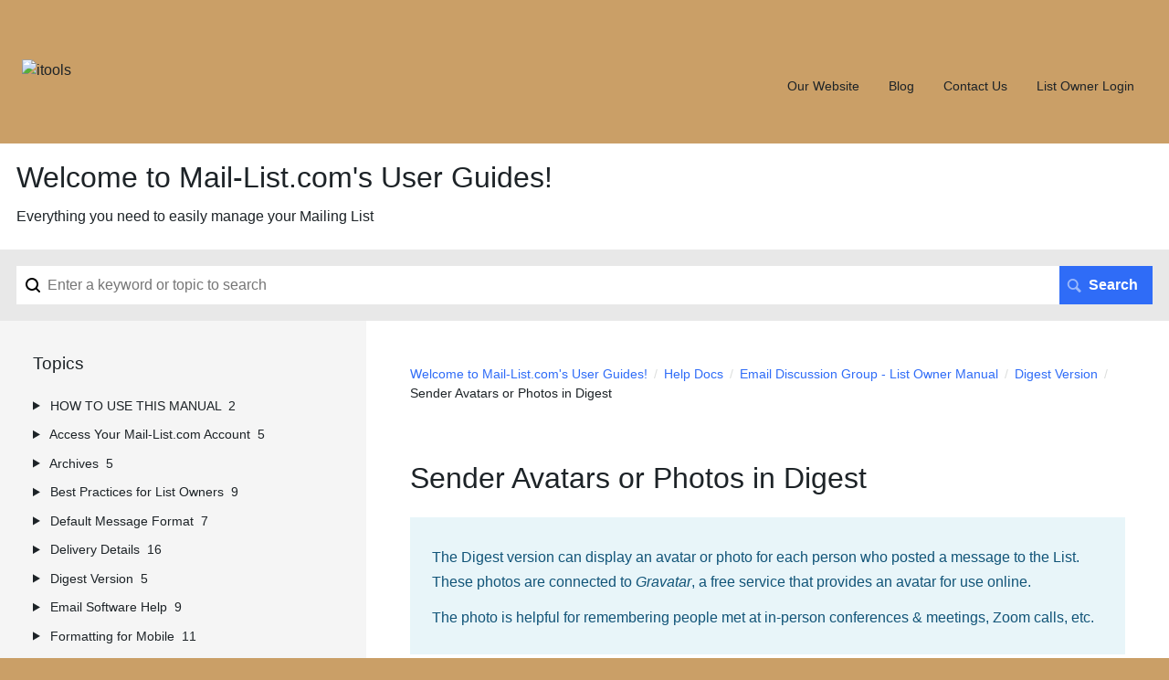

--- FILE ---
content_type: text/html; charset=utf-8
request_url: https://help.mail-list.com/m/59124/l/558405-sender-avatars-or-photos-in-digest
body_size: 16403
content:
<!DOCTYPE html>
<html lang="en">
  <head>
    <meta http-equiv='Content-Type' content='text/html;charset=UTF-8'>
<meta http-equiv="X-UA-Compatible" content="IE=edge">
<meta name="viewport" content="width=device-width, initial-scale=1">
<title>Sender Avatars or Photos in Digest</title>
<meta name='description' content=''>

<meta name="turbo-prefetch" content="false">

  <meta name="csrf-param" content="authenticity_token" />
<meta name="csrf-token" content="z55PnVGjPA6y84VvQKhRXBGtc1s7dNeifhsFEQ_NWOb5CCix-6R23xPQAOSqPI89Ntb-fKPXUREkaO2v403FkQ" />

  <meta name="csp-nonce" />




    <link rel="stylesheet" crossorigin="anonymous" href="https://assets.screensteps.com/assets/themes/fonts/helvetica-817579c9.css" integrity="sha384-M+MqKs6aRFAoJOFdAnMviyZlwYboHZEhhn77HrkRN6gCnEBqrWxQ0hHXyZQcGHz0" />

<link rel="stylesheet" crossorigin="anonymous" href="https://assets.screensteps.com/assets/themes/beta-f8c64a8e.css" data-turbo-track="reload" integrity="sha384-PDHReHseQ6F8jgshB8cridpayCMibYSVo1h2feXf0JLMzsN0iXtuIv7mLjxiUpHX" />
<style>
  /* headings */
  h1,
  h1.toc-heading,
  h2.toc-heading {
    color: #1d2327;
  }

  h2.toc-subheading,
  h3.toc-subheading,
  h4.toc-subheading,
  h5.toc-subheading,
  h6.toc-subheading {
    color: #1d2327;
  }

  .screensteps-article-content h2 {
    color: #1d2327;
  }

  .screensteps-article-content h3,
  .screensteps-article-content h4,
  .screensteps-article-content h5,
  .screensteps-article-content h6 {
    color: #1d2327;
  }

  .screensteps-sidebar h3 {
    color: #1d2327;
  }

  .sidebar-subheading {
    color: #1d2327;
  }

  .comments-heading {
    color: #1d2327;
  }

  /* base/_buttons */
  input[type="button"],
  input[type="reset"],
  input[type="submit"],
  button,
  .screensteps-bg-action-color,
  .screensteps-courses .screensteps-progress-bar::before,
  .classic-sidebar .ss-button {
    background-color: #2F6CF7;
  }

  input[type="button"]:hover,
  input[type="reset"]:hover,
  input[type="submit"]:hover,
  button:hover,
  button.screensteps-bg-action-color:hover,
  a.screensteps-bg-action-color:hover,
  .classic-sidebar .ss-button:hover {
    background-color: #cf0606;
  }

  /* base/_forms */
  input[type="email"]:focus,
  input[type="number"]:focus,
  input[type="password"]:focus,
  input[type="search"]:focus,
  input[type="tel"]:focus,
  input[type="text"]:focus,
  input[type="url"]:focus,
  input[type="color"]:focus,
  input[type="date"]:focus,
  input[type="datetime"]:focus,
  input[type="datetime-local"]:focus,
  input[type="month"]:focus,
  input[type="time"]:focus,
  input[type="week"]:focus,
  select[multiple=multiple]:focus,
  textarea:focus {
    border-color: #2F6CF7;
  }


  .screensteps-training-site .screensteps-main-search .search-field:not(:placeholder-shown) {
    box-shadow: 0 0 0 2px #ca9f67;
  }

  /* base/_typography */
  body {
    background-color: #ca9f67 !important;
    color: #1d2327;
  }

  a, .screensteps-sidebar-widget .icon-links button {
    color: #2F6CF7;
  }



  /* _screensteps-container */
  .screensteps-container a:visited {
    color: #2F6CF7;
  }
 .screensteps-container a:active,
 .screensteps-container a:focus,
 .screensteps-container a:hover {
    color: #cf0606;
  }

  /* _screensteps-manual-contents */
  .screensteps-manual-contents h2 a {
    color: #2F6CF7;
  }
  /* _screensteps-foldable-sections */
  .screensteps-main-content .embedded-chapter-article > * {
    color: #2F6CF7;
  }

  /* screensteps-header */
  .screensteps-branding h1,
  .screensteps-header .screensteps-branding a,
  .screensteps-training-site .screensteps-profile-subnav-toggle {
    color: #1d2327;
  }

  .screensteps-header .screensteps-branding a:hover {
    color: #1d2327;
  }

  /* meta data text */
  .chapter-count,
  .screensteps-comment-count,
  .screensteps-lesson-details,
  .nested-chapter-lessons a.active:after,
  .screensteps-single-comment time {
    color: #1d2327;
  }
</style>
<link rel="icon" href="https://media.screensteps.com/favicons/images/000/016/946/original/logo-300x94-cutout.png"/>

<script src="https://assets.screensteps.com/assets/jquery-9eb95fa6.js" crossorigin="anonymous" integrity="sha384-ZvpUoO/+PpLXR1lu4jmpXWu80pZlYUAfxl5NsBMWOEPSjUn/6Z/hRTt8+pR6L4N2"></script>
<script src="https://assets.screensteps.com/assets/application-35c75fb1.js" crossorigin="anonymous" defer="defer" data-turbo-track="reload" integrity="sha384-ZkWHhVXYn5EGOqI137xzAGbtwIKRGLsFZewv+mqa9j+zWgw+OSAL+f77JV9Of5dF"></script>


  <style media=''></style>

    <meta name="turbo-visit-control" content="reload">


    <!-- Global site tag (gtag.js) - Google Search Console -->
    <meta name="google-site-verification" content="KjiNMlCZlahRivxLHYpR9q1lo0wXpYP3HNUNDYv9iy0">
<!-- Global site tag (gtag.js) - Google Analytics -->
<script async src="https://www.googletagmanager.com/gtag/js?id=G-VNX6FNLCEH"></script>
<script>
  window.dataLayer = window.dataLayer || [];
  function gtag(){dataLayer.push(arguments);}
  gtag('js', new Date());

  gtag('config', 'G-VNX6FNLCEH');
  </script>
  <!-- Google tag (gtag.js) -->
<script async src="https://www.googletagmanager.com/gtag/js?id=UA-77247537-1"></script>
<script>
  window.dataLayer = window.dataLayer || [];
  function gtag(){dataLayer.push(arguments);}
  gtag('js', new Date());

  gtag('config', 'UA-77247537-1');
</script>




      <link rel="alternate" type="application/rss+xml" title="RSS: All Lessons for Welcome to Mail-List.com&amp;#39;s User Guides!" href="/?format=rss" />
  <link rel="alternate" type="application/rss+xml" title="RSS: Lessons for manual Email Discussion Group - List Owner Manual" href="/m/59124.rss" />

  </head>
  <body id="body" class="site-article helvetica-body helvetica-header" data-content-template="2015" data-controller="toaster">
      

      <header class="screensteps-header" role="banner">
  <a class="skip-navigation--link" id="skip-navigation" href="#screensteps-main-content">
  Skip to main content
</a>

  <div class="screensteps-branding">
    <div class="logo-wrapper">
        <span class="company-logo">
          <a href="/" title="Welcome to Mail-List.com&#39;s User Guides!">
            <img alt="itools" class="screensteps-site-logo" src="https://media.screensteps.com/logos/16445/Lasso%20Cowbow%20with%20words.png" />
          </a>
        </span>
    </div>

      <ul class="screensteps-external-nav" role="navigation">
          <li><a href="https://mail-list.com/">Our Website</a></li>
          <li><a href="https://blog.mail-list.com/">Blog</a></li>
          <li><a href="https://mail-list.com/contact-us/">Contact Us</a></li>
          <li><a href="https://database.mail-list.com/app/login">List Owner Login</a></li>
      </ul>

      <ul class="screensteps-profile-nav" role="navigation">
          
      </ul>
  </div>
</header>


    <div class="screensteps-container-wrapper">
      <main class="screensteps-container">
          <div class="screensteps-site-title-wrapper">
            <h1 class="screensteps-site-title toc-heading">Welcome to Mail-List.com&#39;s User Guides!</h1>
              <div class="screensteps-site-description"><p>Everything you need to easily manage your Mailing List</p></div>
          </div>
          <div class="screensteps-main-search" role="search">
              <form id="screensteps-search-form" role="search" action="/searches" accept-charset="UTF-8" method="get">
  <div class="screensteps-search-form">
    <label for="text">Search term</label>
    <input type="search" name="text" id="text" class="search-field" placeholder="Enter a keyword or topic to search" aria-label="Search" />
    
    <input type="submit" name="commit" value="Search" class="search-submit" data-disable-with="Search" />
  </div>
</form>

          </div>
        

<div class="screensteps-content-wrapper manual-lesson lesson left-sidebar" data-screensteps-article="true">
  <div class="screensteps-main-content" role="main">
      <header class="screensteps-title">
        <div id="screensteps-breadcrumb" role="navigation" aria-label="breadcrumb"><a href="/">Welcome to Mail-List.com&#39;s User Guides!</a><span class="manual-group-breadcrumb"><a href="/#HelpDocs">Help Docs</a></span><a href="/m/59124">Email Discussion Group - List Owner Manual</a><span class="chapter-breadcrumb"><a href="/m/59124/c/177194">Digest Version</a></span>Sender Avatars or Photos in Digest</div>
      </header>

    <div id="screensteps-main-content">
      <div class="screensteps-article" data-screensteps-article="true">
  <!-- 1 -->

<div class="article__content screensteps-article-content" data-controller="article photoswipe" data-article-id="558405" data-article-type-id="0" data-space-id="15496" data-manual-id="59124" data-workflow="false" data-article-rewrite-links-value="true" data-article-base-path-value="/" data-photoswipe-article-id-value="558405" data-article-author-action-outlet=".nav__item" data-checklist-article-id-value="558405" data-workflow-article-id-value="558405">
  

    <h1 class="lesson">Sender Avatars or Photos in Digest</h1>
    <div class="screensteps-steps"  data-role="steps-container">
          <div class="instructions screensteps-textblock screensteps-wrapper--introduction screensteps-wrapper" tabindex="0" role="status" aria-label="introduction">
  <div id="text-content_C4C8CEA0-FC2A-0138-2593-0255F7520E83" class="text-block-content">
    <p>The Digest version can display an avatar or photo for each person who posted a message to the List. These photos are connected to <em>Gravatar</em>, a free service that provides an avatar for use online. </p>
<p>The photo is helpful for remembering people met at in-person conferences &amp; meetings, Zoom calls, etc.</p>
  </div>
</div>
      <div class="step step-depth-1" data-step-uuid="4fed0e52-ab5e-4047-ab97-0ce8dc25ae87">
      <h2 id="digest-with-photos" tabindex="0">
        <a class="screensteps-anchor" tabindex="-1" aria-hidden="true" data-turbo="false" href="#digest-with-photos"><svg xmlns="http://www.w3.org/2000/svg" width="16" height="16" viewBox="0 0 20 20" enable-background="new 0 0 20 20" role="img" aria-labelledby="ah6nvak40x6atinq9oi9m9s37pksua39"><title id="ah6nvak40x6atinq9oi9m9s37pksua39">Heading anchor</title><path d="M7.859 14.691l-.81.805c-.701.695-1.843.695-2.545 0-.336-.334-.521-.779-.521-1.252s.186-.916.521-1.252l2.98-2.955c.617-.613 1.779-1.515 2.626-.675.389.386 1.016.384 1.403-.005.385-.389.383-1.017-.006-1.402-1.438-1.428-3.566-1.164-5.419.675l-2.98 2.956c-.715.709-1.108 1.654-1.108 2.658 0 1.006.394 1.949 1.108 2.658.736.73 1.702 1.096 2.669 1.096.967 0 1.934-.365 2.669-1.096l.811-.805c.389-.385.391-1.012.005-1.4-.387-.388-1.014-.39-1.403-.006zm9.032-11.484c-1.547-1.534-3.709-1.617-5.139-.197l-1.009 1.002c-.389.386-.392 1.013-.006 1.401.386.389 1.013.391 1.402.005l1.01-1.001c.74-.736 1.711-.431 2.346.197.336.335.522.779.522 1.252s-.186.917-.522 1.251l-3.18 3.154c-1.454 1.441-2.136.766-2.427.477-.389-.386-1.016-.383-1.401.005-.386.389-.384 1.017.005 1.401.668.662 1.43.99 2.228.99.977 0 2.01-.492 2.993-1.467l3.18-3.153c.712-.71 1.107-1.654 1.107-2.658 0-1.005-.395-1.949-1.109-2.659z"></path></svg></a>
        Example of photos in a Digest email
</h2>      <div class="instructions screensteps-textblock" tabindex="0">
  <div id="text-content_C4C8E630-FC2A-0138-2595-0255F7520E83" class="text-block-content">
    <p>If Mailing List members have not posted their photo or avatar at<em> Gravatar</em>, a blank silhouette is shown.</p>
  </div>
</div>
      <div class="image">
  <img width="390" height="390" style="max-width: min(100%, 390px);" loading="lazy" alt="The digest with photos looks like this" data-action="click->photoswipe#open" data-photoswipe-target="photo" data-srcset="https://media.screensteps.com/image_assets/assets/003/873/270/original/media_1338830840248.png 390w" data-src="https://media.screensteps.com/image_assets/assets/003/873/270/original/media_1338830840248.png" data-sizes="auto" class="clickable lazyload" src="https://media.screensteps.com/image_assets/assets/003/873/270/original/media_1338830840248.png">
</div>

</div>
      <div class="step step-depth-1" data-step-uuid="899dffce-4b1c-45cb-834c-ab681d77edff">
      <h2 id="gravatar-is-free" tabindex="0">
        <a class="screensteps-anchor" tabindex="-1" aria-hidden="true" data-turbo="false" href="#gravatar-is-free"><svg xmlns="http://www.w3.org/2000/svg" width="16" height="16" viewBox="0 0 20 20" enable-background="new 0 0 20 20" role="img" aria-labelledby="adz5s77075o410yqv9rqn19spnzi7ecu"><title id="adz5s77075o410yqv9rqn19spnzi7ecu">Heading anchor</title><path d="M7.859 14.691l-.81.805c-.701.695-1.843.695-2.545 0-.336-.334-.521-.779-.521-1.252s.186-.916.521-1.252l2.98-2.955c.617-.613 1.779-1.515 2.626-.675.389.386 1.016.384 1.403-.005.385-.389.383-1.017-.006-1.402-1.438-1.428-3.566-1.164-5.419.675l-2.98 2.956c-.715.709-1.108 1.654-1.108 2.658 0 1.006.394 1.949 1.108 2.658.736.73 1.702 1.096 2.669 1.096.967 0 1.934-.365 2.669-1.096l.811-.805c.389-.385.391-1.012.005-1.4-.387-.388-1.014-.39-1.403-.006zm9.032-11.484c-1.547-1.534-3.709-1.617-5.139-.197l-1.009 1.002c-.389.386-.392 1.013-.006 1.401.386.389 1.013.391 1.402.005l1.01-1.001c.74-.736 1.711-.431 2.346.197.336.335.522.779.522 1.252s-.186.917-.522 1.251l-3.18 3.154c-1.454 1.441-2.136.766-2.427.477-.389-.386-1.016-.383-1.401.005-.386.389-.384 1.017.005 1.401.668.662 1.43.99 2.228.99.977 0 2.01-.492 2.993-1.467l3.18-3.153c.712-.71 1.107-1.654 1.107-2.658 0-1.005-.395-1.949-1.109-2.659z"></path></svg></a>
        Gravatar is Free
</h2>      <div class="instructions screensteps-textblock" tabindex="0">
  <div id="text-content_e3927c18-d1ba-4016-993d-97f4e3d5b760" class="text-block-content">
    <p>This is a free service for website owners, developers, and users.&nbsp;A WordPress.com account is required in order to utilize the <em>Gravatar </em>service. </p>
<p>For more information, please visit the Gravatar web site - <a href="http://en.gravatar.com/support/how-to-sign-up/" target="_blank"><strong>How to Sign Up for an Account</strong></a><strong>. </strong></p>
  </div>
</div>
      <div class="image">
  <img width="644" height="518" style="max-width: min(100%, 644px);" loading="lazy" alt="Anybody can upload their photo or avatar at Gravatar for free." data-action="click->photoswipe#open" data-photoswipe-target="photo" data-srcset="https://media.screensteps.com/image_assets/assets/003/873/874/original/55f7c9b0-3004-48f8-966a-8a29f02f4daf.png 644w" data-src="https://media.screensteps.com/image_assets/assets/003/873/874/original/55f7c9b0-3004-48f8-966a-8a29f02f4daf.png" data-sizes="auto" class="clickable lazyload" src="https://media.screensteps.com/image_assets/assets/003/873/874/original/55f7c9b0-3004-48f8-966a-8a29f02f4daf.png">
</div>

        <div class="step step-depth-2 child-step" data-step-uuid="fbbb0471-5b12-4e31-a2b7-b0978c3c8741">
      <h3 id="the-email-address-you-use-here-must-match-up-with-the-email-address-you-have-on-the-mailing-list" tabindex="0">
        <a class="screensteps-anchor" tabindex="-1" aria-hidden="true" data-turbo="false" href="#the-email-address-you-use-here-must-match-up-with-the-email-address-you-have-on-the-mailing-list"><svg xmlns="http://www.w3.org/2000/svg" width="16" height="16" viewBox="0 0 20 20" enable-background="new 0 0 20 20" role="img" aria-labelledby="a9wj19vwrbscidzarc9v0tqehh740jej"><title id="a9wj19vwrbscidzarc9v0tqehh740jej">Heading anchor</title><path d="M7.859 14.691l-.81.805c-.701.695-1.843.695-2.545 0-.336-.334-.521-.779-.521-1.252s.186-.916.521-1.252l2.98-2.955c.617-.613 1.779-1.515 2.626-.675.389.386 1.016.384 1.403-.005.385-.389.383-1.017-.006-1.402-1.438-1.428-3.566-1.164-5.419.675l-2.98 2.956c-.715.709-1.108 1.654-1.108 2.658 0 1.006.394 1.949 1.108 2.658.736.73 1.702 1.096 2.669 1.096.967 0 1.934-.365 2.669-1.096l.811-.805c.389-.385.391-1.012.005-1.4-.387-.388-1.014-.39-1.403-.006zm9.032-11.484c-1.547-1.534-3.709-1.617-5.139-.197l-1.009 1.002c-.389.386-.392 1.013-.006 1.401.386.389 1.013.391 1.402.005l1.01-1.001c.74-.736 1.711-.431 2.346.197.336.335.522.779.522 1.252s-.186.917-.522 1.251l-3.18 3.154c-1.454 1.441-2.136.766-2.427.477-.389-.386-1.016-.383-1.401.005-.386.389-.384 1.017.005 1.401.668.662 1.43.99 2.228.99.977 0 2.01-.492 2.993-1.467l3.18-3.153c.712-.71 1.107-1.654 1.107-2.658 0-1.005-.395-1.949-1.109-2.659z"></path></svg></a>
        Important Note
</h3>      <div class="instructions screensteps-textblock" tabindex="0">
  <div id="text-content_2f526525-e50c-439b-8331-dc4934f6dd4c" class="text-block-content">
    <p>The email address used with a Gravatar account <strong>must match </strong>the address used in a <em>Mail-List.com</em> Mailing List.</p>
<p>Once the Gravatar account is created, the next Digest email will include any new photos. </p>
  </div>
</div>
</div>
</div>


    </div>


  


</div>
  <div class="screensteps-next-prev-navigation" data-role="next-previous-nav">
  <ul>
      <li class="previous">
        <strong>Prev:</strong>
        <a href="https://help.mail-list.com/m/59124/l/558366-how-digest-subscribers-can-get-attachments-sent-to-the-list">How Digest Subscribers can get attachments sent to the List.</a>
      </li>

      <li class="next">
        <strong>Next:</strong>
        <a href="https://help.mail-list.com/m/59124/l/1421160-what-is-a-digest-email">What is a &quot;Digest Email&quot;?</a>
      </li>
  </ul>
</div>

  
</div>

    </div>
  </div>

      <div class="screensteps-sidebar" role="complementary" aria-label="sidebar">
        <div id="sidebar-chapters" class="screensteps-sidebar-widget">
  <h3>Topics</h3>
  <ul id="sidebar-chapter-list" data-controller="sidebar-chapters" data-sidebar-chapters-chapter-value="177194" data-sidebar-chapters-lesson-value="558405" data-sidebar-chapters-current-article-text-value="(Current Article)" data-sidebar-chapters-expansion-value="none">
        <li class="chapter-list-item">
          <details data-controller="details" data-role="sidebar-chapter" role="sidebar-chapter" data-chapter-id="361085">
            <summary class="toggle-lessons">
              <span class="chapter-link sidebar-subheading">HOW TO USE THIS MANUAL</span>
              <span class="chapter-count">&nbsp;2</span>
            </summary>
            <ul class="nested-chapter-lessons">
                <li data-role="sidebar-chapter-article" data-article-id="1424520">
                  <a href="/m/59124/l/1424520-getting-started">Getting Started</a>
                </li>
                <li data-role="sidebar-chapter-article" data-article-id="1425987">
                  <a href="/m/59124/l/1425987-manual-chapters-defined">Manual Chapters Defined</a>
                </li>
            </ul>
          </details>
        </li>
        <li class="chapter-list-item">
          <details data-controller="details" data-role="sidebar-chapter" role="sidebar-chapter" data-chapter-id="177188">
            <summary class="toggle-lessons">
              <span class="chapter-link sidebar-subheading">Access Your Mail-List.com Account</span>
              <span class="chapter-count">&nbsp;5</span>
            </summary>
            <ul class="nested-chapter-lessons">
                <li data-role="sidebar-chapter-article" data-article-id="558310">
                  <a href="/m/59124/l/558310-access-your-mail-list-com-account-and-change-settings-for-the-list">Access your Mail-List.com account and change settings for the List.</a>
                </li>
                <li data-role="sidebar-chapter-article" data-article-id="558430">
                  <a href="/m/59124/l/558430-administrative-emails-sent-via-email-but-also-stored-on-our-website">Administrative Emails: Sent via email but also stored on our website.</a>
                </li>
                <li data-role="sidebar-chapter-article" data-article-id="558413">
                  <a href="/m/59124/l/558413-list-password-how-to-change">List Password: How to change.</a>
                </li>
                <li data-role="sidebar-chapter-article" data-article-id="809339">
                  <a href="/m/59124/l/809339-list-password-how-to-receive-via-sms-text-message">List Password: How to receive via SMS Text Message.</a>
                </li>
                <li data-role="sidebar-chapter-article" data-article-id="558311">
                  <a href="/m/59124/l/558311-help-i-forgot-my-password">HELP: I forgot my password.</a>
                </li>
            </ul>
          </details>
        </li>
        <li class="chapter-list-item">
          <details data-controller="details" data-role="sidebar-chapter" role="sidebar-chapter" data-chapter-id="353447">
            <summary class="toggle-lessons">
              <span class="chapter-link sidebar-subheading">Archives</span>
              <span class="chapter-count">&nbsp;5</span>
            </summary>
            <ul class="nested-chapter-lessons">
                <li data-role="sidebar-chapter-article" data-article-id="558411">
                  <a href="/m/59124/l/558411-delete-a-message-from-web-archives">Delete a message from Web Archives.</a>
                </li>
                <li data-role="sidebar-chapter-article" data-article-id="558414">
                  <a href="/m/59124/l/558414-import-existing-email-archives-into-your-mail-list-com-account">Import existing email archives into your Mail-List.com account.</a>
                </li>
                <li data-role="sidebar-chapter-article" data-article-id="954133">
                  <a href="/m/59124/l/954133-import-an-mbox-file-using-thunderbird">Import an MBOX file using Thunderbird.</a>
                </li>
                <li data-role="sidebar-chapter-article" data-article-id="558346">
                  <a href="/m/59124/l/558346-viewing-emails-in-our-short-term-web-archive">Viewing emails in our short-term Web Archive.</a>
                </li>
                <li data-role="sidebar-chapter-article" data-article-id="558478">
                  <a href="/m/59124/l/558478-web-archives-long-term-message-storage">Web Archives: Long Term Message Storage</a>
                </li>
            </ul>
          </details>
        </li>
        <li class="chapter-list-item">
          <details data-controller="details" data-role="sidebar-chapter" role="sidebar-chapter" data-chapter-id="177201">
            <summary class="toggle-lessons">
              <span class="chapter-link sidebar-subheading">Best Practices for List Owners</span>
              <span class="chapter-count">&nbsp;9</span>
            </summary>
            <ul class="nested-chapter-lessons">
                <li data-role="sidebar-chapter-article" data-article-id="558442">
                  <a href="/m/59124/l/558442-links-make-urls-links-in-messages-clickable">Links: Make URLs/Links in messages clickable.</a>
                </li>
                <li data-role="sidebar-chapter-article" data-article-id="558441">
                  <a href="/m/59124/l/558441-list-moderators-add-additional">List Moderators: Add Additional.</a>
                </li>
                <li data-role="sidebar-chapter-article" data-article-id="980470">
                  <a href="/m/59124/l/980470-listserv-how-to-start-an-email-discussion-group">Listserv: How to Start an Email Discussion Group</a>
                </li>
                <li data-role="sidebar-chapter-article" data-article-id="790403">
                  <a href="/m/59124/l/790403-minimize-your-email-footprint-how-to-keep-your-emails-private">Minimize your email footprint / How to keep your emails private.</a>
                </li>
                <li data-role="sidebar-chapter-article" data-article-id="1289485">
                  <a href="/m/59124/l/1289485-reject-altered-messages-from-your-subscribers-using-dkim">Reject altered messages from your Subscribers (using DKIM).</a>
                </li>
                <li data-role="sidebar-chapter-article" data-article-id="1003849">
                  <a href="/m/59124/l/1003849-reject-fake-messages-from-your-subscribers-using-spf">Reject fake messages from your Subscribers (using SPF).</a>
                </li>
                <li data-role="sidebar-chapter-article" data-article-id="989977">
                  <a href="/m/59124/l/989977-remove-subscribers-that-have-lost-interest">Remove Subscribers that have lost interest.</a>
                </li>
                <li data-role="sidebar-chapter-article" data-article-id="558444">
                  <a href="/m/59124/l/558444-send-one-way-announcements-using-mail-list-com">Send one-way Announcements using Mail-List.com.</a>
                </li>
                <li data-role="sidebar-chapter-article" data-article-id="558443">
                  <a href="/m/59124/l/558443-unsubscribe-link-why-showing-at-the-top-is-best">Unsubscribe Link: Why showing  at the top is best.</a>
                </li>
            </ul>
          </details>
        </li>
        <li class="chapter-list-item">
          <details data-controller="details" data-role="sidebar-chapter" role="sidebar-chapter" data-chapter-id="353448">
            <summary class="toggle-lessons">
              <span class="chapter-link sidebar-subheading">Default Message Format</span>
              <span class="chapter-count">&nbsp;7</span>
            </summary>
            <ul class="nested-chapter-lessons">
                <li data-role="sidebar-chapter-article" data-article-id="981808">
                  <a href="/m/59124/l/981808-from-header-use-your-list-address">From Header: Use your List Address.</a>
                </li>
                <li data-role="sidebar-chapter-article" data-article-id="558374">
                  <a href="/m/59124/l/558374-header-footer-of-messages-change-the-content">Header/Footer of messages: Change the content.</a>
                </li>
                <li data-role="sidebar-chapter-article" data-article-id="558354">
                  <a href="/m/59124/l/558354-plain-text-email-formatting-problems">Plain Text Email: Formatting Problems</a>
                </li>
                <li data-role="sidebar-chapter-article" data-article-id="795528">
                  <a href="/m/59124/l/795528-plain-text-email-why-security-is-better">Plain Text Email: Why Security is Better.</a>
                </li>
                <li data-role="sidebar-chapter-article" data-article-id="1282790">
                  <a href="/m/59124/l/1282790-remove-safelinks-and-urldefense-wrappings">Remove Safelinks and URLDefense Wrappings.</a>
                </li>
                <li data-role="sidebar-chapter-article" data-article-id="558362">
                  <a href="/m/59124/l/558362-subject-line-change-the-prefix-appearing-on-all-mailing-list-messages">Subject Line: Change the prefix appearing on all Mailing List messages.</a>
                </li>
                <li data-role="sidebar-chapter-article" data-article-id="1419370">
                  <a href="/m/59124/l/1419370-help-how-do-i-forward-an-html-message-to-my-list-ie-fancy-newsletter">HELP: How do I forward an HTML message to my List? (IE fancy newsletter)</a>
                </li>
            </ul>
          </details>
        </li>
        <li class="chapter-list-item">
          <details data-controller="details" data-role="sidebar-chapter" role="sidebar-chapter" data-chapter-id="177192">
            <summary class="toggle-lessons">
              <span class="chapter-link sidebar-subheading">Delivery Details</span>
              <span class="chapter-count">&nbsp;16</span>
            </summary>
            <ul class="nested-chapter-lessons">
                <li data-role="sidebar-chapter-article" data-article-id="1320082">
                  <a href="/m/59124/l/1320082-bounce-how-to-troubleshoot-when-a-message-has-bounced-from-an-isp-due-to-content-or-url-blacklisted">Bounce: How to troubleshoot when a message has bounced from an ISP due to content or URL blacklisted.</a>
                </li>
                <li data-role="sidebar-chapter-article" data-article-id="1409088">
                  <a href="/m/59124/l/1409088-bounce-re-delivery-system-brds-turn-off-for-your-list">Bounce Re-Delivery System (BRDS): Turn off for your List.</a>
                </li>
                <li data-role="sidebar-chapter-article" data-article-id="558427">
                  <a href="/m/59124/l/558427-delivery-stats-view-how-many-subscribers-did-not-receive-the-email">Delivery Stats: View how many Subscribers did not receive the email.</a>
                </li>
                <li data-role="sidebar-chapter-article" data-article-id="946163">
                  <a href="/m/59124/l/946163-dmarc-how-mail-list-com-handles-dmarc-reject-settings">DMARC: How Mail-List.com handles DMARC Reject settings.</a>
                </li>
                <li data-role="sidebar-chapter-article" data-article-id="558377">
                  <a href="/m/59124/l/558377-list-address-in-from-line-improves-delivery-for-sender-to-receive-own-messages-sent-to-list">List Address in From Line improves delivery: For Sender to receive own messages sent to List.</a>
                </li>
                <li data-role="sidebar-chapter-article" data-article-id="763028">
                  <a href="/m/59124/l/763028-list-address-in-from-line-improves-delivery-for-all-subscribers">List Address in From Line improves delivery: For all Subscribers</a>
                </li>
                <li data-role="sidebar-chapter-article" data-article-id="558428">
                  <a href="/m/59124/l/558428-mail-delivery-logs-for-a-specific-subscriber">Mail delivery logs for a specific Subscriber.</a>
                </li>
                <li data-role="sidebar-chapter-article" data-article-id="558342">
                  <a href="/m/59124/l/558342-monitor-delivery-at-major-isps">Monitor delivery at major ISPs.</a>
                </li>
                <li data-role="sidebar-chapter-article" data-article-id="1350679">
                  <a href="/m/59124/l/1350679-seeing-where-emails-were-delayed">Seeing where emails were delayed.</a>
                </li>
                <li data-role="sidebar-chapter-article" data-article-id="558472">
                  <a href="/m/59124/l/558472-throttling-email-deliveries-when-the-isp-is-rejecting-messages">Throttling email deliveries when the ISP is rejecting messages.</a>
                </li>
                <li data-role="sidebar-chapter-article" data-article-id="558344">
                  <a href="/m/59124/l/558344-troubleshoot-nonexistent-domain-name-when-using-our-domain-name">Troubleshoot nonexistent domain name when using our domain name.</a>
                </li>
                <li data-role="sidebar-chapter-article" data-article-id="558447">
                  <a href="/m/59124/l/558447-help-how-long-does-it-take-to-deliver-a-message">HELP: How long does it take to deliver a message?</a>
                </li>
                <li data-role="sidebar-chapter-article" data-article-id="558343">
                  <a href="/m/59124/l/558343-help-i-m-getting-duplicate-messages-from-the-mailing-list">HELP:  I&#39;m getting duplicate messages from the Mailing List.</a>
                </li>
                <li data-role="sidebar-chapter-article" data-article-id="558438">
                  <a href="/m/59124/l/558438-help-my-subscriber-replies-to-a-message-but-it-is-not-delivered-to-the-list">HELP: My Subscriber replies to a message, but it is not delivered to the List.</a>
                </li>
                <li data-role="sidebar-chapter-article" data-article-id="558345">
                  <a href="/m/59124/l/558345-help-my-subscribers-are-getting-a-message-about-temporary-delivery-problems-at-their-isp">HELP: My Subscribers are getting a message about temporary delivery problems at their ISP.</a>
                </li>
                <li data-role="sidebar-chapter-article" data-article-id="1319607">
                  <a href="/m/59124/l/1319607-help-what-happens-when-my-subscriber-s-isp-bounces-my-message">HELP: What happens when my Subscriber&#39;s ISP bounces my message?</a>
                </li>
            </ul>
          </details>
        </li>
        <li class="chapter-list-item">
          <details data-controller="details" data-role="sidebar-chapter" role="sidebar-chapter" data-chapter-id="177194">
            <summary class="toggle-lessons">
              <span class="chapter-link sidebar-subheading">Digest Version</span>
              <span class="chapter-count">&nbsp;5</span>
            </summary>
            <ul class="nested-chapter-lessons">
                <li data-role="sidebar-chapter-article" data-article-id="1364553">
                  <a href="/m/59124/l/1364553-add-subscriber-directly-to-digest-option">Add Subscriber: Directly to Digest option.</a>
                </li>
                <li data-role="sidebar-chapter-article" data-article-id="558364">
                  <a href="/m/59124/l/558364-adjust-the-size-and-frequency-of-the-digest">Adjust the size and frequency of the Digest</a>
                </li>
                <li data-role="sidebar-chapter-article" data-article-id="558366">
                  <a href="/m/59124/l/558366-how-digest-subscribers-can-get-attachments-sent-to-the-list">How Digest Subscribers can get attachments sent to the List.</a>
                </li>
                <li data-role="sidebar-chapter-article" data-article-id="558405">
                  <a href="/m/59124/l/558405-sender-avatars-or-photos-in-digest">Sender Avatars or Photos in Digest</a>
                </li>
                <li data-role="sidebar-chapter-article" data-article-id="1421160">
                  <a href="/m/59124/l/1421160-what-is-a-digest-email">What is a &quot;Digest Email&quot;?</a>
                </li>
            </ul>
          </details>
        </li>
        <li class="chapter-list-item">
          <details data-controller="details" data-role="sidebar-chapter" role="sidebar-chapter" data-chapter-id="358867">
            <summary class="toggle-lessons">
              <span class="chapter-link sidebar-subheading">Email Software Help</span>
              <span class="chapter-count">&nbsp;9</span>
            </summary>
            <ul class="nested-chapter-lessons">
                <li data-role="sidebar-chapter-article" data-article-id="752945">
                  <a href="/m/59124/l/752945-disable-spoofing-warnings-in-microsoft-365">Disable spoofing warnings in Microsoft 365</a>
                </li>
                <li data-role="sidebar-chapter-article" data-article-id="1377095">
                  <a href="/m/59124/l/1377095-find-the-spam-folder">Find the Spam folder.</a>
                </li>
                <li data-role="sidebar-chapter-article" data-article-id="1479375">
                  <a href="/m/59124/l/1479375-how-to-train-your-spam-filter-to-like-your-mailing-list-email">How to &quot;train&quot; your Spam filter to like your Mailing List email.</a>
                </li>
                <li data-role="sidebar-chapter-article" data-article-id="1417386">
                  <a href="/m/59124/l/1417386-import-an-mbox-file-using-thunderbird">Import an MBOX file using Thunderbird.</a>
                </li>
                <li data-role="sidebar-chapter-article" data-article-id="1408550">
                  <a href="/m/59124/l/1408550-import-export-your-contacts-from-other-email-providers">Import/export your Contacts from other email providers.</a>
                </li>
                <li data-role="sidebar-chapter-article" data-article-id="954176">
                  <a href="/m/59124/l/954176-resolve-microsoft-outlook-not-finding-your-new-listserv-domain-name">Resolve Microsoft Outlook not finding your new listserv domain name.</a>
                </li>
                <li data-role="sidebar-chapter-article" data-article-id="558451">
                  <a href="/m/59124/l/558451-help-links-for-aol-subscribers-look-funny-why">HELP: Links for AOL Subscribers look funny. Why?</a>
                </li>
                <li data-role="sidebar-chapter-article" data-article-id="558450">
                  <a href="/m/59124/l/558450-help-why-line-breaks-are-removed-when-creating-a-message-in-outlook">HELP: Why line breaks are removed when creating a message in Outlook.</a>
                </li>
                <li data-role="sidebar-chapter-article" data-article-id="1408549">
                  <a href="/m/59124/l/1408549-more-software-help">MORE SOFTWARE HELP</a>
                </li>
            </ul>
          </details>
        </li>
        <li class="chapter-list-item">
          <details data-controller="details" data-role="sidebar-chapter" role="sidebar-chapter" data-chapter-id="177189">
            <summary class="toggle-lessons">
              <span class="chapter-link sidebar-subheading">Formatting for Mobile</span>
              <span class="chapter-count">&nbsp;11</span>
            </summary>
            <ul class="nested-chapter-lessons">
                <li data-role="sidebar-chapter-article" data-article-id="558313">
                  <a href="/m/59124/l/558313-attachments-send-as-links-for-email-discussion-groups">Attachments: Send as links (for Email Discussion Groups).</a>
                </li>
                <li data-role="sidebar-chapter-article" data-article-id="690528">
                  <a href="/m/59124/l/690528-attachments-why-to-send-as-a-link-in-large-emails">Attachments: Why to send as a link in large emails.</a>
                </li>
                <li data-role="sidebar-chapter-article" data-article-id="1020422">
                  <a href="/m/59124/l/1020422-keeping-emails-to-your-mailing-list-short">Keeping emails to your Mailing List short.</a>
                </li>
                <li data-role="sidebar-chapter-article" data-article-id="558312">
                  <a href="/m/59124/l/558312-mobile-first-formatting-designed-for-small-screens">&quot;Mobile First&quot; Formatting: Designed for Small Screens.</a>
                </li>
                <li data-role="sidebar-chapter-article" data-article-id="558316">
                  <a href="/m/59124/l/558316-remove-ads-from-incoming-emails">Remove ads from incoming emails.</a>
                </li>
                <li data-role="sidebar-chapter-article" data-article-id="558317">
                  <a href="/m/59124/l/558317-remove-disclaimers-from-incoming-emails">Remove disclaimers from incoming emails.</a>
                </li>
                <li data-role="sidebar-chapter-article" data-article-id="558318">
                  <a href="/m/59124/l/558318-remove-ics-calendar-attachments">Remove ICS Calendar Attachments</a>
                </li>
                <li data-role="sidebar-chapter-article" data-article-id="558315">
                  <a href="/m/59124/l/558315-trim-original-email-text-when-replying">Trim original email text when replying.</a>
                </li>
                <li data-role="sidebar-chapter-article" data-article-id="558319">
                  <a href="/m/59124/l/558319-url-convert-long-urls-to-short-links">URL: Convert long URLs to short links.</a>
                </li>
                <li data-role="sidebar-chapter-article" data-article-id="558314">
                  <a href="/m/59124/l/558314-using-sms-mms-text-messaging-with-your-mailing-list">Using SMS/MMS Text Messaging with your Mailing List.</a>
                </li>
                <li data-role="sidebar-chapter-article" data-article-id="558320">
                  <a href="/m/59124/l/558320-help-how-do-i-forward-an-html-message-to-my-list-ie-fancy-newsletter">HELP: How do I forward an HTML message to my List? (IE fancy newsletter)</a>
                </li>
            </ul>
          </details>
        </li>
        <li class="chapter-list-item">
          <details data-controller="details" data-role="sidebar-chapter" role="sidebar-chapter" data-chapter-id="177195">
            <summary class="toggle-lessons">
              <span class="chapter-link sidebar-subheading">List Settings</span>
              <span class="chapter-count">&nbsp;14</span>
            </summary>
            <ul class="nested-chapter-lessons">
                <li data-role="sidebar-chapter-article" data-article-id="1059536">
                  <a href="/m/59124/l/1059536-admin-emails-send-to-primary-moderator-or-all-moderators">Admin emails: Send to Primary Moderator or All Moderators?</a>
                </li>
                <li data-role="sidebar-chapter-article" data-article-id="558401">
                  <a href="/m/59124/l/558401-bounce-re-delivery-system-brds-turn-off-for-your-list">Bounce Re-Delivery System (BRDS): Turn off for your List.</a>
                </li>
                <li data-role="sidebar-chapter-article" data-article-id="558389">
                  <a href="/m/59124/l/558389-domain-use-your-own-to-send-receive-messages-to-the-list-instead-of-mail-list-com">Domain: Use your own to send/receive messages to the List (instead of @mail-list.com).</a>
                </li>
                <li data-role="sidebar-chapter-article" data-article-id="558412">
                  <a href="/m/59124/l/558412-group-messages-by-tag-category-or-likes">Group messages by Tag/Category or &quot;Likes&quot;.</a>
                </li>
                <li data-role="sidebar-chapter-article" data-article-id="558367">
                  <a href="/m/59124/l/558367-list-moderator-settings">List Moderator Settings</a>
                </li>
                <li data-role="sidebar-chapter-article" data-article-id="558376">
                  <a href="/m/59124/l/558376-list-name-and-description">List Name and Description</a>
                </li>
                <li data-role="sidebar-chapter-article" data-article-id="558406">
                  <a href="/m/59124/l/558406-monthly-reminder-how-to-send-to-your-list">Monthly Reminder: How to send to your List.</a>
                </li>
                <li data-role="sidebar-chapter-article" data-article-id="1098701">
                  <a href="/m/59124/l/1098701-out-of-office-replies-prevent-sending-to-the-mailing-list">Out of Office Replies: Prevent sending to the Mailing List.</a>
                </li>
                <li data-role="sidebar-chapter-article" data-article-id="1332275">
                  <a href="/m/59124/l/1332275-how-to-control-where-replies-go-by-default">How to control where replies go by default.</a>
                </li>
                <li data-role="sidebar-chapter-article" data-article-id="1300979">
                  <a href="/m/59124/l/1300979-scheduled-messages-send-at-a-later-date-time">Scheduled Messages: Send at a later date/time.</a>
                </li>
                <li data-role="sidebar-chapter-article" data-article-id="558409">
                  <a href="/m/59124/l/558409-stop-trivial-replies-to-your-list">Stop trivial replies to your List.</a>
                </li>
                <li data-role="sidebar-chapter-article" data-article-id="1527420">
                  <a href="/m/59124/l/1527420-tags-how-to-create-tags-categories">Tags: How to create Tags / Categories</a>
                </li>
                <li data-role="sidebar-chapter-article" data-article-id="558398">
                  <a href="/m/59124/l/558398-time-zone-settings">Time Zone settings.</a>
                </li>
                <li data-role="sidebar-chapter-article" data-article-id="825636">
                  <a href="/m/59124/l/825636-zip-files-allow-to-be-sent-to-your-mailing-list">ZIP Files: Allow to be sent to your Mailing List.</a>
                </li>
            </ul>
          </details>
        </li>
        <li class="chapter-list-item">
          <details data-controller="details" data-role="sidebar-chapter" role="sidebar-chapter" data-chapter-id="353618">
            <summary class="toggle-lessons">
              <span class="chapter-link sidebar-subheading">Manage your Mail-List.com Account</span>
              <span class="chapter-count">&nbsp;14</span>
            </summary>
            <ul class="nested-chapter-lessons">
                <li data-role="sidebar-chapter-article" data-article-id="1336868">
                  <a href="/m/59124/l/1336868-approve-reject-annotate-messages-before-they-are-sent-to-the-mailing-list">Approve/Reject/Annotate messages before they are sent to the Mailing List.</a>
                </li>
                <li data-role="sidebar-chapter-article" data-article-id="1414838">
                  <a href="/m/59124/l/1414838-close-a-discussion-thread">Close a Discussion Thread</a>
                </li>
                <li data-role="sidebar-chapter-article" data-article-id="1294625">
                  <a href="/m/59124/l/1294625-dmarc-when-using-your-domain-name">DMARC when using your domain name.</a>
                </li>
                <li data-role="sidebar-chapter-article" data-article-id="558417">
                  <a href="/m/59124/l/558417-helpdesk-listmaster-mail-list-com-can-handle-subscriber-questions-and-problems">Helpdesk: <span class="__cf_email__" data-cfemail="98d4f1ebecf5f9ebecfdead8f5f9f1f4b5f4f1ebecb6fbf7f5">[email&#160;protected]</span> can handle Subscriber questions and problems.</a>
                </li>
                <li data-role="sidebar-chapter-article" data-article-id="558461">
                  <a href="/m/59124/l/558461-invoicing-how-it-works-for-your-mailing-list">Invoicing: How it works for your Mailing List.</a>
                </li>
                <li data-role="sidebar-chapter-article" data-article-id="1158165">
                  <a href="/m/59124/l/1158165-invoicing-how-to-pay-your-mail-list-com-invoice-online">Invoicing: How to pay your Mail-List.com invoice online.</a>
                </li>
                <li data-role="sidebar-chapter-article" data-article-id="558368">
                  <a href="/m/59124/l/558368-list-owner-vs-list-subscriber">List Owner vs. List Subscriber</a>
                </li>
                <li data-role="sidebar-chapter-article" data-article-id="1303092">
                  <a href="/m/59124/l/1303092-pause-a-subscriber-from-sending-messages">Pause a Subscriber from sending messages.</a>
                </li>
                <li data-role="sidebar-chapter-article" data-article-id="1349284">
                  <a href="/m/59124/l/1349284-pause-your-mailing-list">Pause your Mailing List.</a>
                </li>
                <li data-role="sidebar-chapter-article" data-article-id="558416">
                  <a href="/m/59124/l/558416-prevent-subscribers-from-being-added">Prevent Subscribers from being added.</a>
                </li>
                <li data-role="sidebar-chapter-article" data-article-id="558410">
                  <a href="/m/59124/l/558410-spam-prevent-from-sending-to-your-mailing-list">Spam: Prevent from sending to your Mailing List.</a>
                </li>
                <li data-role="sidebar-chapter-article" data-article-id="558402">
                  <a href="/m/59124/l/558402-subscriber-list-how-to-automatically-receive-a-copy-for-backup">Subscriber List: How to automatically receive a copy for backup.</a>
                </li>
                <li data-role="sidebar-chapter-article" data-article-id="558211">
                  <a href="/m/59124/l/558211-help-how-do-i-know-subscribers-received-my-email">HELP: How do I know Subscribers received my email?</a>
                </li>
                <li data-role="sidebar-chapter-article" data-article-id="558355">
                  <a href="/m/59124/l/558355-help-how-do-i-know-when-a-subscriber-sends-their-first-message-to-the-list">HELP: How do I know when a Subscriber sends their first message to the List?</a>
                </li>
            </ul>
          </details>
        </li>
        <li class="chapter-list-item">
          <details data-controller="details" data-role="sidebar-chapter" role="sidebar-chapter" data-chapter-id="177199">
            <summary class="toggle-lessons">
              <span class="chapter-link sidebar-subheading">Reporting Options</span>
              <span class="chapter-count">&nbsp;15</span>
            </summary>
            <ul class="nested-chapter-lessons">
                <li data-role="sidebar-chapter-article" data-article-id="1144756">
                  <a href="/m/59124/l/1144756-attachments-downloaded-report">Attachments Downloaded Report</a>
                </li>
                <li data-role="sidebar-chapter-article" data-article-id="1350669">
                  <a href="/m/59124/l/1350669-audit-trail-history-for-a-subscriber">Audit Trail History for a Subscriber.</a>
                </li>
                <li data-role="sidebar-chapter-article" data-article-id="1441181">
                  <a href="/m/59124/l/1441181-automatic-notification-options">Automatic Notification Options</a>
                </li>
                <li data-role="sidebar-chapter-article" data-article-id="558424">
                  <a href="/m/59124/l/558424-list-activity-report">List Activity Report</a>
                </li>
                <li data-role="sidebar-chapter-article" data-article-id="1336754">
                  <a href="/m/59124/l/1336754-non-members-who-can-send-messages-to-the-list">Non-members who can send messages to the List.</a>
                </li>
                <li data-role="sidebar-chapter-article" data-article-id="558400">
                  <a href="/m/59124/l/558400-popular-topics-subjects-and-top-posters">Popular Topics/Subjects and Top Posters.</a>
                </li>
                <li data-role="sidebar-chapter-article" data-article-id="1154525">
                  <a href="/m/59124/l/1154525-self-moderation-report">Self Moderation Report</a>
                </li>
                <li data-role="sidebar-chapter-article" data-article-id="951394">
                  <a href="/m/59124/l/951394-subject-lines-of-messages-sent-to-the-list">Subject Lines of messages sent to the List.</a>
                </li>
                <li data-role="sidebar-chapter-article" data-article-id="558426">
                  <a href="/m/59124/l/558426-subscribe-unsubscribe-reports-send-to-all-moderators">Subscribe/Unsubscribe Reports: Send to all moderators.</a>
                </li>
                <li data-role="sidebar-chapter-article" data-article-id="1414818">
                  <a href="/m/59124/l/1414818-subscriber-domain-reports">Subscriber Domain Reports</a>
                </li>
                <li data-role="sidebar-chapter-article" data-article-id="1409090">
                  <a href="/m/59124/l/1409090-subscriber-reports-via-email">Subscriber Reports via email</a>
                </li>
                <li data-role="sidebar-chapter-article" data-article-id="558381">
                  <a href="/m/59124/l/558381-subscribers-on-the-vacation-list">Subscribers on the &quot;Vacation List&quot;.</a>
                </li>
                <li data-role="sidebar-chapter-article" data-article-id="558425">
                  <a href="/m/59124/l/558425-throttling-report-isp-delivery-issues">Throttling Report (ISP delivery issues)</a>
                </li>
                <li data-role="sidebar-chapter-article" data-article-id="1417356">
                  <a href="/m/59124/l/1417356-unsubscribe-report-example">Unsubscribe Report example</a>
                </li>
                <li data-role="sidebar-chapter-article" data-article-id="558429">
                  <a href="/m/59124/l/558429-help-i-asked-for-a-list-of-subscribers-but-have-not-received-it">HELP: I asked for a list of Subscribers but have not received it.</a>
                </li>
            </ul>
          </details>
        </li>
        <li class="chapter-list-item">
          <details data-controller="details" data-role="sidebar-chapter" role="sidebar-chapter" data-chapter-id="177193">
            <summary class="toggle-lessons">
              <span class="chapter-link sidebar-subheading">Sending Messages</span>
              <span class="chapter-count">&nbsp;16</span>
            </summary>
            <ul class="nested-chapter-lessons">
                <li data-role="sidebar-chapter-article" data-article-id="1091608">
                  <a href="/m/59124/l/1091608-allow-subscribers-to-block-an-author">Allow Subscribers to block an Author</a>
                </li>
                <li data-role="sidebar-chapter-article" data-article-id="1060364">
                  <a href="/m/59124/l/1060364-allow-subscribers-to-close-a-discussion-thread">Allow Subscribers to close a Discussion Thread</a>
                </li>
                <li data-role="sidebar-chapter-article" data-article-id="558348">
                  <a href="/m/59124/l/558348-attachments-sending-to-your-list">Attachments: Sending to your List.</a>
                </li>
                <li data-role="sidebar-chapter-article" data-article-id="558363">
                  <a href="/m/59124/l/558363-avoid-mailing-list-email-being-ignored-as-spam">Avoid Mailing List email being ignored as Spam.</a>
                </li>
                <li data-role="sidebar-chapter-article" data-article-id="558360">
                  <a href="/m/59124/l/558360-display-all-addresses-a-message-is-sent-to">Display all addresses a message is sent to.</a>
                </li>
                <li data-role="sidebar-chapter-article" data-article-id="558358">
                  <a href="/m/59124/l/558358-ensure-message-was-sent-by-subscriber-and-not-a-spammer">Ensure message was sent by Subscriber and not a spammer.</a>
                </li>
                <li data-role="sidebar-chapter-article" data-article-id="558353">
                  <a href="/m/59124/l/558353-one-question-survey-for-discussion-groups">One-Question Survey for Discussion Groups.</a>
                </li>
                <li data-role="sidebar-chapter-article" data-article-id="807828">
                  <a href="/m/59124/l/807828-replies-eliminate-duplicate-emails-from-reply-all">Replies: Eliminate duplicate emails from Reply All.</a>
                </li>
                <li data-role="sidebar-chapter-article" data-article-id="558357">
                  <a href="/m/59124/l/558357-scheduled-messages-send-at-a-later-date-time">Scheduled Messages: Send at a later date/time.</a>
                </li>
                <li data-role="sidebar-chapter-article" data-article-id="558356">
                  <a href="/m/59124/l/558356-scheduled-messages-how-to-view">Scheduled Messages: How to View.</a>
                </li>
                <li data-role="sidebar-chapter-article" data-article-id="558407">
                  <a href="/m/59124/l/558407-send-a-message-from-our-web-page">Send a message from our web page.</a>
                </li>
                <li data-role="sidebar-chapter-article" data-article-id="558347">
                  <a href="/m/59124/l/558347-send-a-message-to-the-list-for-email-discussion-groups">Send a message to the List. (for Email Discussion Groups)</a>
                </li>
                <li data-role="sidebar-chapter-article" data-article-id="1375348">
                  <a href="/m/59124/l/1375348-software-mailing-lists-reply-or-reply-all-reaction">Software &amp; Mailing Lists: &quot;Reply&quot; or &quot;Reply All&quot; reaction</a>
                </li>
                <li data-role="sidebar-chapter-article" data-article-id="558359">
                  <a href="/m/59124/l/558359-subject-line-tags-use-for-more-list-structure">Subject Line Tags: Use for more List structure.</a>
                </li>
                <li data-role="sidebar-chapter-article" data-article-id="558352">
                  <a href="/m/59124/l/558352-subscriber-error-message-sent-from-an-unauthorized-email-address">Subscriber error message: &quot;Sent from an unauthorized email address&quot;.</a>
                </li>
                <li data-role="sidebar-chapter-article" data-article-id="1419371">
                  <a href="/m/59124/l/1419371-help-how-do-i-forward-an-html-message-to-my-list-ie-fancy-newsletter">HELP: How do I forward an HTML message to my List? (IE fancy newsletter)</a>
                </li>
            </ul>
          </details>
        </li>
        <li class="chapter-list-item">
          <details data-controller="details" data-role="sidebar-chapter" role="sidebar-chapter" data-chapter-id="177190">
            <summary class="toggle-lessons">
              <span class="chapter-link sidebar-subheading">Subscriber Management</span>
              <span class="chapter-count">&nbsp;35</span>
            </summary>
            <ul class="nested-chapter-lessons">
                <li data-role="sidebar-chapter-article" data-article-id="558329">
                  <a href="/m/59124/l/558329-approval-acknowledgement-message-used-when-approving-new-subscribers">Approval: Acknowledgement Message used when approving new Subscribers.</a>
                </li>
                <li data-role="sidebar-chapter-article" data-article-id="558327">
                  <a href="/m/59124/l/558327-approval-approve-all-subscription-requests">Approval: Approve all Subscription requests.</a>
                </li>
                <li data-role="sidebar-chapter-article" data-article-id="1419316">
                  <a href="/m/59124/l/1419316-add-subscriber-directly-to-digest-option">Add Subscriber: Directly to Digest option.</a>
                </li>
                <li data-role="sidebar-chapter-article" data-article-id="558322">
                  <a href="/m/59124/l/558322-add-subscriber-manually-and-without-a-confirmation-process">Add Subscriber: Manually and without a confirmation process.</a>
                </li>
                <li data-role="sidebar-chapter-article" data-article-id="558321">
                  <a href="/m/59124/l/558321-add-subscriber-use-the-confirmed-opt-in-process">Add Subscriber: Use the Confirmed Opt-in process.</a>
                </li>
                <li data-role="sidebar-chapter-article" data-article-id="558323">
                  <a href="/m/59124/l/558323-add-subscriber-add-silently">Add Subscriber: Add silently.</a>
                </li>
                <li data-role="sidebar-chapter-article" data-article-id="558415">
                  <a href="/m/59124/l/558415-help-message-custom-for-your-subscribers">Help Message: Custom for your Subscribers.</a>
                </li>
                <li data-role="sidebar-chapter-article" data-article-id="1310595">
                  <a href="/m/59124/l/1310595-member-list-compare-your-membership-database-to-the-mailing-list-email-address-only">Member List: Compare your membership database to the Mailing List. (email address only)</a>
                </li>
                <li data-role="sidebar-chapter-article" data-article-id="1310597">
                  <a href="/m/59124/l/1310597-member-list-compare-your-membership-database-to-the-mailing-list-multiple-user-emails-id-etc">Member List: Compare your membership database to the Mailing List. (multiple user emails, ID, etc.)</a>
                </li>
                <li data-role="sidebar-chapter-article" data-article-id="1417355">
                  <a href="/m/59124/l/1417355-member-list-remove-a-subscriber">Member List: Remove a Subscriber.</a>
                </li>
                <li data-role="sidebar-chapter-article" data-article-id="558325">
                  <a href="/m/59124/l/558325-member-list-replace-existing-subscribers-with-a-new-list">Member List: Replace existing Subscribers with a new List.</a>
                </li>
                <li data-role="sidebar-chapter-article" data-article-id="558370">
                  <a href="/m/59124/l/558370-member-list-verify-a-subscriber-is-on-the-list">Member List: Verify a Subscriber is on the List.</a>
                </li>
                <li data-role="sidebar-chapter-article" data-article-id="1294568">
                  <a href="/m/59124/l/1294568-moderate-non-subscribers">Moderate Non-Subscribers.</a>
                </li>
                <li data-role="sidebar-chapter-article" data-article-id="558403">
                  <a href="/m/59124/l/558403-moderate-only-certain-subscribers">Moderate only certain Subscribers.</a>
                </li>
                <li data-role="sidebar-chapter-article" data-article-id="558326">
                  <a href="/m/59124/l/558326-new-subscribers-how-they-subscribe-to-your-list-for-email-discussion-groups">New Subscribers: How they subscribe to your List. (for Email Discussion Groups)</a>
                </li>
                <li data-role="sidebar-chapter-article" data-article-id="558333">
                  <a href="/m/59124/l/558333-new-subscribers-insert-subscribe-html-snippet-to-wordpress-widget">New Subscribers: Insert Subscribe HTML Snippet to Wordpress widget.</a>
                </li>
                <li data-role="sidebar-chapter-article" data-article-id="558369">
                  <a href="/m/59124/l/558369-new-subscribers-monitor-new-subscribers">New Subscribers: Monitor New Subscribers</a>
                </li>
                <li data-role="sidebar-chapter-article" data-article-id="558371">
                  <a href="/m/59124/l/558371-new-subscribers-use-our-web-page-form-on-your-website">New Subscribers: Use our web page form on your website.</a>
                </li>
                <li data-role="sidebar-chapter-article" data-article-id="558351">
                  <a href="/m/59124/l/558351-post-only-option-how-to-set-up-for-subscribers">Post Only option: How to set up for Subscribers.</a>
                </li>
                <li data-role="sidebar-chapter-article" data-article-id="1364880">
                  <a href="/m/59124/l/1364880-how-to-add-a-link-so-subscribers-can-manage-their-subscription">How to add a link so Subscribers can manage their subscription.</a>
                </li>
                <li data-role="sidebar-chapter-article" data-article-id="558393">
                  <a href="/m/59124/l/558393-subscription-management-add-to-vacation-list-temporarily-stop-messages">Subscription Management: Add to Vacation list (temporarily stop messages).</a>
                </li>
                <li data-role="sidebar-chapter-article" data-article-id="558387">
                  <a href="/m/59124/l/558387-subscription-management-change-email-address-of-a-subscriber">Subscription Management: Change email address of a Subscriber.</a>
                </li>
                <li data-role="sidebar-chapter-article" data-article-id="558328">
                  <a href="/m/59124/l/558328-subscription-management-how-subscribers-change-their-email-address">Subscription Management: How Subscribers change their email address.</a>
                </li>
                <li data-role="sidebar-chapter-article" data-article-id="1417354">
                  <a href="/m/59124/l/1417354-subscription-management-stop-subscribers-from-changing-their-address-or-vacation-status-or-digest-option">Subscription Management: Stop Subscribers from changing their address (or Vacation Status or Digest option).</a>
                </li>
                <li data-role="sidebar-chapter-article" data-article-id="1331022">
                  <a href="/m/59124/l/1331022-subscription-management-subscribers-can-temporarily-stop-messages">Subscription Management: Subscribers can temporarily stop messages.</a>
                </li>
                <li data-role="sidebar-chapter-article" data-article-id="1248708">
                  <a href="/m/59124/l/1248708-throttling-reset-for-a-specific-subscriber">Throttling: Reset for a specific Subscriber.</a>
                </li>
                <li data-role="sidebar-chapter-article" data-article-id="558330">
                  <a href="/m/59124/l/558330-welcome-message-change-message-sent-to-new-subscribers">Welcome Message: Change message sent to new Subscribers.</a>
                </li>
                <li data-role="sidebar-chapter-article" data-article-id="808097">
                  <a href="/m/59124/l/808097-welcome-message-send-from-your-personal-email-address">Welcome Message: Send from your personal email address.</a>
                </li>
                <li data-role="sidebar-chapter-article" data-article-id="1417357">
                  <a href="/m/59124/l/1417357-help-my-subscriber-wants-off-the-list-and-forwarded-me-an-email-they-received">HELP: My Subscriber wants off the List and forwarded me an email they received.</a>
                </li>
                <li data-role="sidebar-chapter-article" data-article-id="1612200">
                  <a href="/m/59124/l/1612200-how-to-change-the-message-inside-a-confirmation-email-for-discussion-groups">How to change the message inside a Confirmation Email. (for Discussion Groups)</a>
                </li>
                <li data-role="sidebar-chapter-article" data-article-id="1939996">
                  <a href="/m/59124/l/1939996-dmarc-and-listserves-gmail-30apr2025-edition">DMARC and Listserves (Gmail 30Apr2025 edition)</a>
                </li>
                <li data-role="sidebar-chapter-article" data-article-id="1953722">
                  <a href="/m/59124/l/1953722-dmarc-and-listserves-hotmail-16jun2025-edition">DMARC and Listserves (Hotmail 16Jun2025 edition)</a>
                </li>
                <li data-role="sidebar-chapter-article" data-article-id="1959259">
                  <a href="/m/59124/l/1959259-dmarc-and-listserves-hotmail-3jul2025-edition">dmarc-and-listserves-hotmail-3jul2025-edition</a>
                </li>
                <li data-role="sidebar-chapter-article" data-article-id="1971541">
                  <a href="/m/59124/l/1971541-dmarc-and-listserves-gmail-25jul2025-edition">DMARC and Listserves (Gmail 25Jul2025 edition)</a>
                </li>
                <li data-role="sidebar-chapter-article" data-article-id="1987080">
                  <a href="/m/59124/l/1987080-dmarc-and-listserves-hotmail-15sep2025-edition">dmarc-and-listserves-hotmail-15Sep2025-edition</a>
                </li>
            </ul>
          </details>
        </li>
        <li class="chapter-list-item">
          <details data-controller="details" data-role="sidebar-chapter" role="sidebar-chapter" data-chapter-id="361031">
            <summary class="toggle-lessons">
              <span class="chapter-link sidebar-subheading">Technical Support</span>
              <span class="chapter-count">&nbsp;15</span>
            </summary>
            <ul class="nested-chapter-lessons">
                <li data-role="sidebar-chapter-article" data-article-id="1420984">
                  <a href="/m/59124/l/1420984-can-spam-act-requirements-physical-address-unsubscribe-option">CAN-SPAM Act Requirements- Physical Address, Unsubscribe Option</a>
                </li>
                <li data-role="sidebar-chapter-article" data-article-id="1420994">
                  <a href="/m/59124/l/1420994-delivery-stats-view-how-many-subscribers-did-not-receive-the-email">Delivery Stats: View how many Subscribers did not receive the email.</a>
                </li>
                <li data-role="sidebar-chapter-article" data-article-id="1420978">
                  <a href="/m/59124/l/1420978-dmarc-how-mail-list-com-handles-dmarc-reject-settings">DMARC: How Mail-List.com handles DMARC Reject settings.</a>
                </li>
                <li data-role="sidebar-chapter-article" data-article-id="1420982">
                  <a href="/m/59124/l/1420982-dmarc-when-using-your-domain-name">DMARC when using your domain name.</a>
                </li>
                <li data-role="sidebar-chapter-article" data-article-id="1420981">
                  <a href="/m/59124/l/1420981-domain-use-your-own-to-send-receive-messages-to-the-list-instead-of-mail-list-com">Domain: Use your own to send/receive messages to the List (instead of @mail-list.com).</a>
                </li>
                <li data-role="sidebar-chapter-article" data-article-id="1420986">
                  <a href="/m/59124/l/1420986-link-leading-to-attachment-gives-404-not-found-error-message">Link leading to attachment gives &quot;404 Not Found&quot; error message.</a>
                </li>
                <li data-role="sidebar-chapter-article" data-article-id="1420987">
                  <a href="/m/59124/l/1420987-message-rejected-by-mail-list-com-because-sender-does-not-have-reverse-dns-setup">Message rejected by Mail-List.com because Sender does not have Reverse DNS setup.</a>
                </li>
                <li data-role="sidebar-chapter-article" data-article-id="1420980">
                  <a href="/m/59124/l/1420980-reject-altered-messages-from-your-subscribers-using-dkim">Reject altered messages from your Subscribers (using DKIM).</a>
                </li>
                <li data-role="sidebar-chapter-article" data-article-id="1420979">
                  <a href="/m/59124/l/1420979-reject-fake-messages-from-your-subscribers-using-spf">Reject fake messages from your Subscribers (using SPF).</a>
                </li>
                <li data-role="sidebar-chapter-article" data-article-id="1420975">
                  <a href="/m/59124/l/1420975-resolve-microsoft-outlook-not-finding-your-new-listserv-domain-name">Resolve Microsoft Outlook not finding your new listserv domain name.</a>
                </li>
                <li data-role="sidebar-chapter-article" data-article-id="1420976">
                  <a href="/m/59124/l/1420976-stop-winmail-dat-files">Stop winmail.dat files.</a>
                </li>
                <li data-role="sidebar-chapter-article" data-article-id="1420977">
                  <a href="/m/59124/l/1420977-troubleshoot-nonexistent-domain-name-when-using-our-domain-name">Troubleshoot nonexistent domain name when using our domain name.</a>
                </li>
                <li data-role="sidebar-chapter-article" data-article-id="1420988">
                  <a href="/m/59124/l/1420988-sonicwall-error-message-554-no-smtpd-here">SonicWall error message - 554 No SMTPd here</a>
                </li>
                <li data-role="sidebar-chapter-article" data-article-id="1420989">
                  <a href="/m/59124/l/1420989-subscriber-error-message-sent-from-an-unauthorized-email-address">Subscriber error message: &quot;Sent from an unauthorized email address&quot;.</a>
                </li>
                <li data-role="sidebar-chapter-article" data-article-id="1420985">
                  <a href="/m/59124/l/1420985-web-archives-add-to-your-website-using-iframe">Web Archives: Add to your website using iFrame.</a>
                </li>
            </ul>
          </details>
        </li>
        <li class="chapter-list-item">
          <details data-controller="details" data-role="sidebar-chapter" role="sidebar-chapter" data-chapter-id="177191">
            <summary class="toggle-lessons">
              <span class="chapter-link sidebar-subheading">Unsubscribe Options</span>
              <span class="chapter-count">&nbsp;13</span>
            </summary>
            <ul class="nested-chapter-lessons">
                <li data-role="sidebar-chapter-article" data-article-id="558397">
                  <a href="/m/59124/l/558397-goodbye-message-ensure-subscriber-always-gets-when-they-unsubscribe">Goodbye Message: Ensure Subscriber always gets when they unsubscribe.</a>
                </li>
                <li data-role="sidebar-chapter-article" data-article-id="1127333">
                  <a href="/m/59124/l/1127333-goodbye-message-how-to-change">Goodbye Message: How to change.</a>
                </li>
                <li data-role="sidebar-chapter-article" data-article-id="558334">
                  <a href="/m/59124/l/558334-member-list-remove-a-subscriber">Member List: Remove a Subscriber.</a>
                </li>
                <li data-role="sidebar-chapter-article" data-article-id="558336">
                  <a href="/m/59124/l/558336-receive-a-notification-when-someone-unsubscribes">Receive a notification when someone unsubscribes.</a>
                </li>
                <li data-role="sidebar-chapter-article" data-article-id="1364510">
                  <a href="/m/59124/l/1364510-subscription-management-stop-subscribers-from-changing-their-address-or-vacation-status-or-digest-option">Subscription Management: Stop Subscribers from changing their address (or Vacation Status or Digest option).</a>
                </li>
                <li data-role="sidebar-chapter-article" data-article-id="558339">
                  <a href="/m/59124/l/558339-subscription-management-subscribers-can-temporarily-stop-messages">Subscription Management: Subscribers can temporarily stop messages.</a>
                </li>
                <li data-role="sidebar-chapter-article" data-article-id="676963">
                  <a href="/m/59124/l/676963-unsubscribe-report-example">Unsubscribe Report example</a>
                </li>
                <li data-role="sidebar-chapter-article" data-article-id="558338">
                  <a href="/m/59124/l/558338-unsubscribe-link-change-the-text">Unsubscribe Link: Change the text.</a>
                </li>
                <li data-role="sidebar-chapter-article" data-article-id="1252741">
                  <a href="/m/59124/l/1252741-unsubscribe-link-how-to-encrypt-the-email-address">Unsubscribe Link: How to encrypt the email address.</a>
                </li>
                <li data-role="sidebar-chapter-article" data-article-id="558431">
                  <a href="/m/59124/l/558431-help-my-subscriber-wants-off-the-list-and-forwarded-me-an-email-they-received">HELP: My Subscriber wants off the List and forwarded me an email they received.</a>
                </li>
                <li data-role="sidebar-chapter-article" data-article-id="558337">
                  <a href="/m/59124/l/558337-help-how-do-subscribers-unsubscribe-from-my-list-newsletter">HELP: How do Subscribers unsubscribe from my List/newsletter?</a>
                </li>
                <li data-role="sidebar-chapter-article" data-article-id="558340">
                  <a href="/m/59124/l/558340-help-how-does-report-as-spam-work">HELP: How does Report as Spam work?</a>
                </li>
                <li data-role="sidebar-chapter-article" data-article-id="698322">
                  <a href="/m/59124/l/698322-help-how-can-i-keep-subscribers-from-leaving-the-mailing-list">HELP: How can I keep Subscribers from leaving the Mailing List?</a>
                </li>
            </ul>
          </details>
        </li>
        <li class="chapter-list-item">
          <details data-controller="details" data-role="sidebar-chapter" role="sidebar-chapter" data-chapter-id="177198">
            <summary class="toggle-lessons">
              <span class="chapter-link sidebar-subheading">Working with Multiple Lists</span>
              <span class="chapter-count">&nbsp;9</span>
            </summary>
            <ul class="nested-chapter-lessons">
                <li data-role="sidebar-chapter-article" data-article-id="1441201">
                  <a href="/m/59124/l/1441201-choose-multiple-lists-while-changing-a-setting">Choose multiple Lists while changing a setting.</a>
                </li>
                <li data-role="sidebar-chapter-article" data-article-id="707479">
                  <a href="/m/59124/l/707479-clone-create-sub-lists-sub-groups-using-clone">Clone: Create sub-lists / sub-groups using &quot;Clone&quot;.</a>
                </li>
                <li data-role="sidebar-chapter-article" data-article-id="558419">
                  <a href="/m/59124/l/558419-list-settings-customize-for-many-lists-at-once">List Settings: Customize for many Lists at once.</a>
                </li>
                <li data-role="sidebar-chapter-article" data-article-id="558421">
                  <a href="/m/59124/l/558421-reports-request-for-multiple-lists">Reports: Request for multiple Lists.</a>
                </li>
                <li data-role="sidebar-chapter-article" data-article-id="643461">
                  <a href="/m/59124/l/643461-send-one-email-message-to-many-mailing-lists">Send one email message to many Mailing Lists.</a>
                </li>
                <li data-role="sidebar-chapter-article" data-article-id="558420">
                  <a href="/m/59124/l/558420-subscribers-manage-for-multiple-lists">Subscribers: Manage for multiple Lists.</a>
                </li>
                <li data-role="sidebar-chapter-article" data-article-id="558418">
                  <a href="/m/59124/l/558418-switch-to-other-lists-while-logged-in">Switch to other Lists while logged in.</a>
                </li>
                <li data-role="sidebar-chapter-article" data-article-id="1000516">
                  <a href="/m/59124/l/1000516-help-how-do-i-see-all-subscribers-in-one-report">HELP: How do I see all Subscribers in one report?</a>
                </li>
                <li data-role="sidebar-chapter-article" data-article-id="1009065">
                  <a href="/m/59124/l/1009065-help-how-do-i-see-the-history-of-one-subscriber-across-multiple-lists">HELP: How do I see the history of one Subscriber across multiple Lists?</a>
                </li>
            </ul>
          </details>
        </li>
        <li class="chapter-list-item">
          <details data-controller="details" data-role="sidebar-chapter" role="sidebar-chapter" data-chapter-id="177202">
            <summary class="toggle-lessons">
              <span class="chapter-link sidebar-subheading">FAQ&#39;S</span>
              <span class="chapter-count">&nbsp;12</span>
            </summary>
            <ul class="nested-chapter-lessons">
                <li data-role="sidebar-chapter-article" data-article-id="1408542">
                  <a href="/m/59124/l/1408542-a-copy-of-my-message-bounced-back-into-my-inbox-what-s-going-on">A copy of my message bounced back into my Inbox. What&#39;s going on? </a>
                </li>
                <li data-role="sidebar-chapter-article" data-article-id="558434">
                  <a href="/m/59124/l/558434-a-private-email-was-sent-to-the-mailing-list-how-do-i-recall-it">A private email was sent to the Mailing List. How do I recall it?</a>
                </li>
                <li data-role="sidebar-chapter-article" data-article-id="931729">
                  <a href="/m/59124/l/931729-how-can-anonymous-messages-be-sent-to-the-mailing-list">How can anonymous messages be sent to the Mailing List?</a>
                </li>
                <li data-role="sidebar-chapter-article" data-article-id="1408543">
                  <a href="/m/59124/l/1408543-how-can-i-know-in-advance-what-score-spamassassin-will-assign-to-my-email">How can I know in advance what score SpamAssassin will assign to my email?</a>
                </li>
                <li data-role="sidebar-chapter-article" data-article-id="558457">
                  <a href="/m/59124/l/558457-how-can-i-save-the-subscriber-s-first-and-last-name">How can I save the Subscriber&#39;s first and last name?</a>
                </li>
                <li data-role="sidebar-chapter-article" data-article-id="1408540">
                  <a href="/m/59124/l/1408540-i-sent-my-message-to-the-list-but-i-don-t-think-it-worked-should-i-send-it-again">I sent my message to the List, but I don&#39;t think it worked. Should I send it again?</a>
                </li>
                <li data-role="sidebar-chapter-article" data-article-id="1360850">
                  <a href="/m/59124/l/1360850-somebody-just-sent-me-a-nasty-and-vile-email-what-should-i-do">Somebody just sent me a nasty and vile email. What should I do? </a>
                </li>
                <li data-role="sidebar-chapter-article" data-article-id="558445">
                  <a href="/m/59124/l/558445-what-happens-when-a-subscriber-cancels-their-email-account-without-getting-off-my-list">What happens when a Subscriber cancels their email account without getting off my List?</a>
                </li>
                <li data-role="sidebar-chapter-article" data-article-id="558446">
                  <a href="/m/59124/l/558446-what-happens-when-an-unknown-person-tries-to-post-to-my-list">What happens when an unknown person tries to post to my List?</a>
                </li>
                <li data-role="sidebar-chapter-article" data-article-id="1429265">
                  <a href="/m/59124/l/1429265-what-is-a-digest-email">What is a &quot;Digest Email&quot;?</a>
                </li>
                <li data-role="sidebar-chapter-article" data-article-id="558456">
                  <a href="/m/59124/l/558456-what-is-causing-the-on-behalf-of-text-in-the-from-header">What is causing the &quot;on behalf of&quot; text in the From header?</a>
                </li>
                <li data-role="sidebar-chapter-article" data-article-id="558440">
                  <a href="/m/59124/l/558440-will-subscribers-receive-a-copy-of-the-messages-they-send-to-the-mailing-list">Will Subscribers receive a copy of the messages they send to the Mailing List?</a>
                </li>
            </ul>
          </details>
        </li>
        <li class="chapter-list-item">
          <details data-controller="details" data-role="sidebar-chapter" role="sidebar-chapter" data-chapter-id="177203">
            <summary class="toggle-lessons">
              <span class="chapter-link sidebar-subheading">References</span>
              <span class="chapter-count">&nbsp;14</span>
            </summary>
            <ul class="nested-chapter-lessons">
                <li data-role="sidebar-chapter-article" data-article-id="1035605">
                  <a href="/m/59124/l/1035605-calendar-event-invites-with-3-button-reply">Calendar event invites with 3 button reply</a>
                </li>
                <li data-role="sidebar-chapter-article" data-article-id="558375">
                  <a href="/m/59124/l/558375-can-spam-act-requirements-physical-address-unsubscribe-option">CAN-SPAM Act Requirements- Physical Address, Unsubscribe Option</a>
                </li>
                <li data-role="sidebar-chapter-article" data-article-id="558466">
                  <a href="/m/59124/l/558466-email-etiquette">Email Etiquette</a>
                </li>
                <li data-role="sidebar-chapter-article" data-article-id="558468">
                  <a href="/m/59124/l/558468-example-message-sent-to-subscriber-by-mail-list-com-s-brds-bounce-re-delivery-system">Example message sent to Subscriber by Mail-List.com&#39;s BRDS (Bounce Re-delivery System).</a>
                </li>
                <li data-role="sidebar-chapter-article" data-article-id="558469">
                  <a href="/m/59124/l/558469-example-message-sent-to-the-list-owner-during-brds">Example message sent to the List Owner during BRDS.</a>
                </li>
                <li data-role="sidebar-chapter-article" data-article-id="1360877">
                  <a href="/m/59124/l/1360877-formatting-plain-text-email">Formatting Plain Text Email.</a>
                </li>
                <li data-role="sidebar-chapter-article" data-article-id="558464">
                  <a href="/m/59124/l/558464-life-cycle-of-mailing-lists">Life Cycle of Mailing Lists</a>
                </li>
                <li data-role="sidebar-chapter-article" data-article-id="1360878">
                  <a href="/m/59124/l/1360878-plain-text-message-example-1">Plain Text Message - Example 1</a>
                </li>
                <li data-role="sidebar-chapter-article" data-article-id="1360879">
                  <a href="/m/59124/l/1360879-plain-text-message-example-2">Plain Text Message - Example 2</a>
                </li>
                <li data-role="sidebar-chapter-article" data-article-id="558463">
                  <a href="/m/59124/l/558463-rfc-2369-list-unsubscribe-headers">RFC 2369 - List Unsubscribe Headers</a>
                </li>
                <li data-role="sidebar-chapter-article" data-article-id="558462">
                  <a href="/m/59124/l/558462-rfc-2919-list-id-header">RFC 2919 - List-ID Header</a>
                </li>
                <li data-role="sidebar-chapter-article" data-article-id="558471">
                  <a href="/m/59124/l/558471-stop-winmail-dat-files">Stop winmail.dat files.</a>
                </li>
                <li data-role="sidebar-chapter-article" data-article-id="558473">
                  <a href="/m/59124/l/558473-web-archives-add-to-your-website-using-iframe">Web Archives: Add to your website using iFrame.</a>
                </li>
                <li data-role="sidebar-chapter-article" data-article-id="1813034">
                  <a href="/m/59124/l/1813034-how-to-split-up-an-mbox-file-into-individual-emails">How to Split up an MBOX file into individual emails</a>
                </li>
            </ul>
          </details>
        </li>
        <li class="chapter-list-item">
          <details data-controller="details" data-role="sidebar-chapter" role="sidebar-chapter" data-chapter-id="177200">
            <summary class="toggle-lessons">
              <span class="chapter-link sidebar-subheading">Troubleshooting</span>
              <span class="chapter-count">&nbsp;18</span>
            </summary>
            <ul class="nested-chapter-lessons">
                <li data-role="sidebar-chapter-article" data-article-id="736579">
                  <a href="/m/59124/l/736579-dns-mx-records-error-loop-detected-we-were-referred-back-to-216-87-144-22">DNS MX Records error - Loop detected! We were referred back to ‘216.87.144.22&#39;</a>
                </li>
                <li data-role="sidebar-chapter-article" data-article-id="558436">
                  <a href="/m/59124/l/558436-email-address-auto-complete-overrides-what-i-wanted">Email address &quot;Auto Complete&quot; overrides what I  wanted.</a>
                </li>
                <li data-role="sidebar-chapter-article" data-article-id="790385">
                  <a href="/m/59124/l/790385-how-to-handle-spam-malware-email-sent-to-your-list">How to handle spam / malware email sent to your List.</a>
                </li>
                <li data-role="sidebar-chapter-article" data-article-id="716249">
                  <a href="/m/59124/l/716249-mimecast-configure-to-allow-mailing-list-emails">Mimecast: Configure to allow Mailing List emails.</a>
                </li>
                <li data-role="sidebar-chapter-article" data-article-id="715228">
                  <a href="/m/59124/l/715228-resolve-spoofing-errors-for-everyone-at-your-domain-name">Resolve Spoofing errors for everyone at your domain name.</a>
                </li>
                <li data-role="sidebar-chapter-article" data-article-id="558439">
                  <a href="/m/59124/l/558439-stay-logged-in-if-you-get-interrupted-doing-multiple-tasks">Stay logged in if you get interrupted doing multiple tasks.</a>
                </li>
                <li data-role="sidebar-chapter-article" data-article-id="558433">
                  <a href="/m/59124/l/558433-link-leading-to-attachment-gives-404-not-found-error-message">Link leading to attachment gives &quot;404 Not Found&quot; error message.</a>
                </li>
                <li data-role="sidebar-chapter-article" data-article-id="558432">
                  <a href="/m/59124/l/558432-message-rejected-by-mail-list-com-because-sender-does-not-have-reverse-dns-setup">Message rejected by Mail-List.com because Sender does not have Reverse DNS setup.</a>
                </li>
                <li data-role="sidebar-chapter-article" data-article-id="558435">
                  <a href="/m/59124/l/558435-why-the-subscriber-is-asked-to-approve-their-messages-because-the-system-thinks-it-s-spam">Why the Subscriber is asked to approve their messages because the system thinks it&#39;s spam.</a>
                </li>
                <li data-role="sidebar-chapter-article" data-article-id="825847">
                  <a href="/m/59124/l/825847-sonicwall-error-message-554-no-smtpd-here">SonicWall error message - 554 No SMTPd here</a>
                </li>
                <li data-role="sidebar-chapter-article" data-article-id="1059537">
                  <a href="/m/59124/l/1059537-self-moderate-suspicious-attachments">Self Moderate Suspicious Attachments</a>
                </li>
                <li data-role="sidebar-chapter-article" data-article-id="558437">
                  <a href="/m/59124/l/558437-the-email-delivery-logs-say-retry-timeout-exceeded">The Email delivery logs say &quot;retry timeout exceeded&quot;.</a>
                </li>
                <li data-role="sidebar-chapter-article" data-article-id="558448">
                  <a href="/m/59124/l/558448-subscriber-says-he-is-getting-messages-but-his-posts-are-rejected">Subscriber says he is getting messages, but his posts are rejected.</a>
                </li>
                <li data-role="sidebar-chapter-article" data-article-id="1415362">
                  <a href="/m/59124/l/1415362-subscriber-error-message-sent-from-an-unauthorized-email-address">Subscriber error message: &quot;Sent from an unauthorized email address&quot;.</a>
                </li>
                <li data-role="sidebar-chapter-article" data-article-id="980455">
                  <a href="/m/59124/l/980455-fix-message-is-too-large-for-receiving-server">FIX: &quot;Message is too large for Receiving Server&quot;.</a>
                </li>
                <li data-role="sidebar-chapter-article" data-article-id="697439">
                  <a href="/m/59124/l/697439-fix-your-list-is-awaiting-the-listmaster-s-approval">FIX: &quot;Your list is awaiting the listmaster&#39;s approval&quot;.</a>
                </li>
                <li data-role="sidebar-chapter-article" data-article-id="1457454">
                  <a href="/m/59124/l/1457454-help-a-subscriber-said-they-received-80-or-more-copies-of-my-message-how-do-i-make-mail-list-com-stop-sending">HELP: A Subscriber said they received 80 or more copies of my message. How do I make Mail-List.com stop sending?</a>
                </li>
                <li data-role="sidebar-chapter-article" data-article-id="1416108">
                  <a href="/m/59124/l/1416108-help-i-asked-for-a-list-of-subscribers-but-have-not-received-it">HELP: I asked for a list of Subscribers but have not received it.</a>
                </li>
            </ul>
          </details>
        </li>
        <li class="chapter-list-item">
          <details data-controller="details" data-role="sidebar-chapter" role="sidebar-chapter" data-chapter-id="177204">
            <summary class="toggle-lessons">
              <span class="chapter-link sidebar-subheading">Glossary</span>
              <span class="chapter-count">&nbsp;7</span>
            </summary>
            <ul class="nested-chapter-lessons">
                <li data-role="sidebar-chapter-article" data-article-id="558474">
                  <a href="/m/59124/l/558474-bounces">Bounces</a>
                </li>
                <li data-role="sidebar-chapter-article" data-article-id="1417384">
                  <a href="/m/59124/l/1417384-common-abbreviations-in-electronic-messages">Common Abbreviations in electronic messages.</a>
                </li>
                <li data-role="sidebar-chapter-article" data-article-id="558479">
                  <a href="/m/59124/l/558479-computer-malware-and-zombie-computers">Computer Malware and Zombie Computers</a>
                </li>
                <li data-role="sidebar-chapter-article" data-article-id="558475">
                  <a href="/m/59124/l/558475-confirmed-opt-in">Confirmed Opt-In</a>
                </li>
                <li data-role="sidebar-chapter-article" data-article-id="558476">
                  <a href="/m/59124/l/558476-multi-part-mime-email">Multi-part MIME Email</a>
                </li>
                <li data-role="sidebar-chapter-article" data-article-id="558477">
                  <a href="/m/59124/l/558477-spamassassin">SpamAssassin</a>
                </li>
                <li data-role="sidebar-chapter-article" data-article-id="943218">
                  <a href="/m/59124/l/943218-spf-dkim-and-dmarc">SPF, DKIM, and DMARC</a>
                </li>
            </ul>
          </details>
        </li>
  </ul>
</div>
<div id="lesson-sidebar-info" class="screensteps-sidebar-widget">
  <h3>Last Updated</h3><p>Jul 03, 2021</p>


  <ul class="icon-links">
      <li>  <turbo-frame data-controller="frame" id="pdf_button_lesson_558405">
        <form action="/s/help/pdfs" accept-charset="UTF-8" method="post"><input type="hidden" name="authenticity_token" value="etCpLk32NDET7ZbHGSNAagTuLsdtTMfomk7jTBvbMQicLKD_hEPVmMc6dBn9k70kYLRPqDe6A5QpY4BVMMmADw" autocomplete="off" />
      <input type="hidden" name="pdf[lesson_id]" id="pdf_lesson_id" value="558405" autocomplete="off" />

      <button name="button" type="submit" class="pdf lesson-pdf ico-download">
        Generate Article PDF
</button></form>
</turbo-frame></li>

      <li>
        <a id="print-article-link" class="print-article">Print Article</a>
      </li>
  </ul>
</div>
<div id="other-assets" class="screensteps-sidebar-widget">
  <h3>Other Resources</h3>
    <ul class="asset-list with-divider">
        <li class="divider"><h4 class="sidebar-subheading">Help Docs</h4></li>
        <li class="manual"><a href="/m/59113">Subscribers Manual</a></li>
        <li class="manual"><a href="/m/59114">Announcement Group - List Owner Manual</a></li>
        <li class="manual"><a href="/m/59124">Email Discussion Group - List Owner Manual</a></li>
    </ul>
</div>

    </div>

</div>

      </main>
    </div>


    <template id='article_translations'
  data-translation-clipboard-copy='Click to copy'
  data-translation-clipboard-copied="Copied to clipboard!">
</template>

    
  <script data-cfasync="false" src="/cdn-cgi/scripts/5c5dd728/cloudflare-static/email-decode.min.js"></script></body>
  <script>
//<![CDATA[
  setTimeout(function(){if(document.body.className.indexOf('js-loaded')===-1){document.body.className+=' js-not-loaded';}},2000);

//]]>
</script>
</html>


--- FILE ---
content_type: text/css
request_url: https://assets.screensteps.com/assets/themes/beta-f8c64a8e.css
body_size: 28432
content:
/*! normalize.css v8.0.1 | MIT License | github.com/necolas/normalize.css */html{line-height:1.15;-webkit-text-size-adjust:100%}body{margin:0}main{display:block}h1{font-size:2em;margin:.67em 0}hr{box-sizing:content-box;height:0;overflow:visible}pre{font-family:monospace,monospace;font-size:1em}a{background-color:transparent}abbr[title]{border-bottom:none;text-decoration:underline;text-decoration:underline dotted}b,strong{font-weight:bolder}code,kbd,samp{font-family:monospace,monospace;font-size:1em}small{font-size:80%}sub,sup{font-size:75%;line-height:0;position:relative;vertical-align:baseline}sub{bottom:-0.25em}sup{top:-0.5em}img{border-style:none}button,input,optgroup,select,textarea{font-family:inherit;font-size:100%;line-height:1.15;margin:0}button,input{overflow:visible}button,select{text-transform:none}button,[type=button],[type=reset],[type=submit]{-webkit-appearance:button}button::-moz-focus-inner,[type=button]::-moz-focus-inner,[type=reset]::-moz-focus-inner,[type=submit]::-moz-focus-inner{border-style:none;padding:0}button:-moz-focusring,[type=button]:-moz-focusring,[type=reset]:-moz-focusring,[type=submit]:-moz-focusring{outline:1px dotted ButtonText}fieldset{padding:.35em .75em .625em}legend{box-sizing:border-box;color:inherit;display:table;max-width:100%;padding:0;white-space:normal}progress{vertical-align:baseline}textarea{overflow:auto}[type=checkbox],[type=radio]{box-sizing:border-box;padding:0}[type=number]::-webkit-inner-spin-button,[type=number]::-webkit-outer-spin-button{height:auto}[type=search]{-webkit-appearance:textfield;outline-offset:-2px}[type=search]::-webkit-search-decoration{-webkit-appearance:none}::-webkit-file-upload-button{-webkit-appearance:button;font:inherit}details{display:block}summary{display:list-item}template{display:none}[hidden]{display:none}/*! PhotoSwipe main CSS by Dmytro Semenov | photoswipe.com */.pswp{--pswp-bg: #000;--pswp-placeholder-bg: #222;--pswp-root-z-index: 100000;--pswp-preloader-color: rgba(79, 79, 79, 0.4);--pswp-preloader-color-secondary: rgba(255, 255, 255, 0.9);--pswp-icon-color: #fff;--pswp-icon-color-secondary: #4f4f4f;--pswp-icon-stroke-color: #4f4f4f;--pswp-icon-stroke-width: 2px;--pswp-error-text-color: var(--pswp-icon-color)}.pswp{position:fixed;top:0;left:0;width:100%;height:100%;z-index:var(--pswp-root-z-index);display:none;touch-action:none;outline:0;opacity:.003;contain:layout style size;-webkit-tap-highlight-color:rgba(0, 0, 0, 0)}.pswp:focus{outline:0}.pswp *{box-sizing:border-box}.pswp img{max-width:none}.pswp--open{display:block}.pswp,.pswp__bg{transform:translateZ(0);will-change:opacity}.pswp__bg{opacity:.005;background:var(--pswp-bg)}.pswp,.pswp__scroll-wrap{overflow:hidden}.pswp__scroll-wrap,.pswp__bg,.pswp__container,.pswp__item,.pswp__content,.pswp__img,.pswp__zoom-wrap{position:absolute;top:0;left:0;width:100%;height:100%}.pswp__img,.pswp__zoom-wrap{width:auto;height:auto}.pswp--click-to-zoom.pswp--zoom-allowed .pswp__img{cursor:-webkit-zoom-in;cursor:-moz-zoom-in;cursor:zoom-in}.pswp--click-to-zoom.pswp--zoomed-in .pswp__img{cursor:move;cursor:-webkit-grab;cursor:-moz-grab;cursor:grab}.pswp--click-to-zoom.pswp--zoomed-in .pswp__img:active{cursor:-webkit-grabbing;cursor:-moz-grabbing;cursor:grabbing}.pswp--no-mouse-drag.pswp--zoomed-in .pswp__img,.pswp--no-mouse-drag.pswp--zoomed-in .pswp__img:active,.pswp__img{cursor:-webkit-zoom-out;cursor:-moz-zoom-out;cursor:zoom-out}.pswp__container,.pswp__img,.pswp__button,.pswp__counter{-webkit-user-select:none;-moz-user-select:none;-ms-user-select:none;user-select:none}.pswp__item{z-index:1;overflow:hidden}.pswp__hidden{display:none !important}.pswp__content{pointer-events:none}.pswp__content>*{pointer-events:auto}.pswp__error-msg-container{display:grid}.pswp__error-msg{margin:auto;font-size:1em;line-height:1;color:var(--pswp-error-text-color)}.pswp .pswp__hide-on-close{opacity:.005;will-change:opacity;transition:opacity var(--pswp-transition-duration) cubic-bezier(0.4, 0, 0.22, 1);z-index:10;pointer-events:none}.pswp--ui-visible .pswp__hide-on-close{opacity:1;pointer-events:auto}.pswp__button{position:relative;display:block;width:50px;height:60px;padding:0;margin:0;overflow:hidden;cursor:pointer;background:none;border:0;box-shadow:none;opacity:.85;-webkit-appearance:none;-webkit-touch-callout:none}.pswp__button:hover,.pswp__button:active,.pswp__button:focus{transition:none;padding:0;background:none;border:0;box-shadow:none;opacity:1}.pswp__button:disabled{opacity:.3;cursor:auto}.pswp__icn{fill:var(--pswp-icon-color);color:var(--pswp-icon-color-secondary)}.pswp__icn{position:absolute;top:14px;left:9px;width:32px;height:32px;overflow:hidden;pointer-events:none}.pswp__icn-shadow{stroke:var(--pswp-icon-stroke-color);stroke-width:var(--pswp-icon-stroke-width);fill:none}.pswp__icn:focus{outline:0}div.pswp__img--placeholder,.pswp__img--with-bg{background:var(--pswp-placeholder-bg)}.pswp__top-bar{position:absolute;left:0;top:0;width:100%;height:60px;display:flex;flex-direction:row;justify-content:flex-end;z-index:10;pointer-events:none !important}.pswp__top-bar>*{pointer-events:auto;will-change:opacity}.pswp__button--close{margin-right:6px}.pswp__button--arrow{position:absolute;top:0;width:75px;height:100px;top:50%;margin-top:-50px}.pswp__button--arrow:disabled{display:none;cursor:default}.pswp__button--arrow .pswp__icn{top:50%;margin-top:-30px;width:60px;height:60px;background:none;border-radius:0}.pswp--one-slide .pswp__button--arrow{display:none}.pswp--touch .pswp__button--arrow{visibility:hidden}.pswp--has_mouse .pswp__button--arrow{visibility:visible}.pswp__button--arrow--prev{right:auto;left:0px}.pswp__button--arrow--next{right:0px}.pswp__button--arrow--next .pswp__icn{left:auto;right:14px;transform:scale(-1, 1)}.pswp__button--zoom{display:none}.pswp--zoom-allowed .pswp__button--zoom{display:block}.pswp--zoomed-in .pswp__zoom-icn-bar-v{display:none}.pswp__preloader{position:relative;overflow:hidden;width:50px;height:60px;margin-right:auto}.pswp__preloader .pswp__icn{opacity:0;transition:opacity .2s linear;animation:pswp-clockwise 600ms linear infinite}.pswp__preloader--active .pswp__icn{opacity:.85}@keyframes pswp-clockwise{0%{transform:rotate(0deg)}100%{transform:rotate(360deg)}}.pswp__counter{height:30px;margin-top:15px;margin-inline-start:20px;font-size:14px;line-height:30px;color:var(--pswp-icon-color);text-shadow:1px 1px 3px var(--pswp-icon-color-secondary);opacity:.85}.pswp--one-slide .pswp__counter{display:none}.fluid-width-video-wrapper{width:100%;position:relative;padding:0}.fluid-width-video-wrapper iframe,.fluid-width-video-wrapper object,.fluid-width-video-wrapper embed{position:absolute;top:0;left:0;width:100%;height:100%}/*!
 * Font Awesome Free 5.15.4 by @fontawesome - https://fontawesome.com
 * License - https://fontawesome.com/license/free (Icons: CC BY 4.0, Fonts: SIL OFL 1.1, Code: MIT License)
 */.fa,.fas,.workflow-article .action-block.closed::before,.workflow-article--step_answer::before,.screensteps-ico-text::before,.screensteps-wrapper--warning::before,.screensteps-wrapper--alert::before,.screensteps-wrapper--info::before,.screensteps--prompt::before,.screensteps-sidebar-widget .icon-links a:before,.screensteps-sidebar-widget .icon-links button:before,.screensteps-article-ratings .screensteps-dislike-button i::before,.screensteps-article-ratings .screensteps-like-button i::before,.screensteps-profile-nav [class*=fa-],.collapse-nested-lesson::before,.screensteps-container [class*=screensteps-cta][class*=fa-]::before,.screensteps-container .screensteps-link-next[class*=fa-]::before,.far,.screensteps-wrapper--tip::before,.fal,.fad,.fab{-moz-osx-font-smoothing:grayscale;-webkit-font-smoothing:antialiased;display:inline-block;font-style:normal;font-variant:normal;text-rendering:auto;line-height:1}.workflow-article .action-block.closed::before,.workflow-article--step_answer::before,.screensteps-wrapper--warning::before,.screensteps-wrapper--tip::before,.screensteps-wrapper--alert::before,.screensteps-wrapper--info::before,.screensteps--prompt::before,.screensteps-article-ratings .screensteps-dislike-button i::before,.screensteps-article-ratings .screensteps-like-button i::before,.collapse-nested-lesson::before{-webkit-font-smoothing:antialiased;-moz-osx-font-smoothing:grayscale;display:inline-block;font-style:normal;font-variant:normal;font-weight:normal;line-height:1}.fa-lg{font-size:1.3333333333em;line-height:.75em;vertical-align:-0.0667em}.fa-xs{font-size:.75em}.fa-sm{font-size:.875em}.fa-1x{font-size:1em}.fa-2x{font-size:2em}.fa-3x{font-size:3em}.fa-4x{font-size:4em}.fa-5x{font-size:5em}.fa-6x{font-size:6em}.fa-7x{font-size:7em}.fa-8x{font-size:8em}.fa-9x{font-size:9em}.fa-10x{font-size:10em}.fa-fw{text-align:center;width:1.25em}.fa-ul{list-style-type:none;margin-left:2.5em;padding-left:0}.fa-ul>li{position:relative}.fa-li{left:-2em;position:absolute;text-align:center;width:2em;line-height:inherit}.fa-border{border:solid .08em #eee;border-radius:.1em;padding:.2em .25em .15em}.fa-pull-left{float:left}.fa-pull-right{float:right}.fa.fa-pull-left,.fas.fa-pull-left,.workflow-article .fa-pull-left.action-block.closed::before,.fa-pull-left.workflow-article--step_answer::before,.fa-pull-left.screensteps-ico-text::before,.fa-pull-left.screensteps-wrapper--warning::before,.fa-pull-left.screensteps-wrapper--alert::before,.fa-pull-left.screensteps-wrapper--info::before,.fa-pull-left.screensteps--prompt::before,.screensteps-sidebar-widget .icon-links a.fa-pull-left:before,.screensteps-sidebar-widget .icon-links button.fa-pull-left:before,.screensteps-article-ratings .screensteps-dislike-button i.fa-pull-left::before,.screensteps-article-ratings .screensteps-like-button i.fa-pull-left::before,.screensteps-profile-nav .fa-pull-left[class*=fa-],.fa-pull-left.collapse-nested-lesson::before,.screensteps-container .fa-pull-left[class*=screensteps-cta][class*=fa-]::before,.screensteps-container .fa-pull-left.screensteps-link-next[class*=fa-]::before,.far.fa-pull-left,.fa-pull-left.screensteps-wrapper--tip::before,.fal.fa-pull-left,.fab.fa-pull-left{margin-right:.3em}.fa.fa-pull-right,.fas.fa-pull-right,.workflow-article .fa-pull-right.action-block.closed::before,.fa-pull-right.workflow-article--step_answer::before,.fa-pull-right.screensteps-ico-text::before,.fa-pull-right.screensteps-wrapper--warning::before,.fa-pull-right.screensteps-wrapper--alert::before,.fa-pull-right.screensteps-wrapper--info::before,.fa-pull-right.screensteps--prompt::before,.screensteps-sidebar-widget .icon-links a.fa-pull-right:before,.screensteps-sidebar-widget .icon-links button.fa-pull-right:before,.screensteps-article-ratings .screensteps-dislike-button i.fa-pull-right::before,.screensteps-article-ratings .screensteps-like-button i.fa-pull-right::before,.screensteps-profile-nav .fa-pull-right[class*=fa-],.fa-pull-right.collapse-nested-lesson::before,.screensteps-container .fa-pull-right[class*=screensteps-cta][class*=fa-]::before,.screensteps-container .fa-pull-right.screensteps-link-next[class*=fa-]::before,.far.fa-pull-right,.fa-pull-right.screensteps-wrapper--tip::before,.fal.fa-pull-right,.fab.fa-pull-right{margin-left:.3em}.fa-spin{animation:fa-spin 2s infinite linear}.fa-pulse{animation:fa-spin 1s infinite steps(8)}@keyframes fa-spin{0%{transform:rotate(0deg)}100%{transform:rotate(360deg)}}.fa-rotate-90{-ms-filter:"progid:DXImageTransform.Microsoft.BasicImage(rotation=1)";transform:rotate(90deg)}.fa-rotate-180{-ms-filter:"progid:DXImageTransform.Microsoft.BasicImage(rotation=2)";transform:rotate(180deg)}.fa-rotate-270{-ms-filter:"progid:DXImageTransform.Microsoft.BasicImage(rotation=3)";transform:rotate(270deg)}.fa-flip-horizontal{-ms-filter:"progid:DXImageTransform.Microsoft.BasicImage(rotation=0, mirror=1)";transform:scale(-1, 1)}.fa-flip-vertical{-ms-filter:"progid:DXImageTransform.Microsoft.BasicImage(rotation=2, mirror=1)";transform:scale(1, -1)}.fa-flip-both,.fa-flip-horizontal.fa-flip-vertical{-ms-filter:"progid:DXImageTransform.Microsoft.BasicImage(rotation=2, mirror=1)";transform:scale(-1, -1)}:root .fa-rotate-90,:root .fa-rotate-180,:root .fa-rotate-270,:root .fa-flip-horizontal,:root .fa-flip-vertical,:root .fa-flip-both{filter:none}.fa-stack{display:inline-block;height:2em;line-height:2em;position:relative;vertical-align:middle;width:2.5em}.fa-stack-1x,.fa-stack-2x{left:0;position:absolute;text-align:center;width:100%}.fa-stack-1x{line-height:inherit}.fa-stack-2x{font-size:2em}.fa-inverse{color:#fff}.fa-500px:before{content:""}.fa-accessible-icon:before{content:""}.fa-accusoft:before{content:""}.fa-acquisitions-incorporated:before{content:""}.fa-ad:before{content:""}.fa-address-book:before{content:""}.fa-address-card:before{content:""}.fa-adjust:before{content:""}.fa-adn:before{content:""}.fa-adversal:before{content:""}.fa-affiliatetheme:before{content:""}.fa-air-freshener:before{content:""}.fa-airbnb:before{content:""}.fa-algolia:before{content:""}.fa-align-center:before{content:""}.fa-align-justify:before{content:""}.fa-align-left:before{content:""}.fa-align-right:before{content:""}.fa-alipay:before{content:""}.fa-allergies:before{content:""}.fa-amazon:before{content:""}.fa-amazon-pay:before{content:""}.fa-ambulance:before{content:""}.fa-american-sign-language-interpreting:before{content:""}.fa-amilia:before{content:""}.fa-anchor:before{content:""}.fa-android:before{content:""}.fa-angellist:before{content:""}.fa-angle-double-down:before{content:""}.fa-angle-double-left:before{content:""}.fa-angle-double-right:before{content:""}.fa-angle-double-up:before{content:""}.fa-angle-down:before{content:""}.fa-angle-left:before{content:""}.fa-angle-right:before{content:""}.fa-angle-up:before{content:""}.fa-angry:before{content:""}.fa-angrycreative:before{content:""}.fa-angular:before{content:""}.fa-ankh:before{content:""}.fa-app-store:before{content:""}.fa-app-store-ios:before{content:""}.fa-apper:before{content:""}.fa-apple:before{content:""}.fa-apple-alt:before{content:""}.fa-apple-pay:before{content:""}.fa-archive:before{content:""}.fa-archway:before{content:""}.fa-arrow-alt-circle-down:before{content:""}.fa-arrow-alt-circle-left:before{content:""}.fa-arrow-alt-circle-right:before{content:""}.fa-arrow-alt-circle-up:before{content:""}.fa-arrow-circle-down:before{content:""}.fa-arrow-circle-left:before{content:""}.fa-arrow-circle-right:before{content:""}.fa-arrow-circle-up:before{content:""}.fa-arrow-down:before{content:""}.fa-arrow-left:before{content:""}.fa-arrow-right:before{content:""}.fa-arrow-up:before{content:""}.fa-arrows-alt:before{content:""}.fa-arrows-alt-h:before{content:""}.fa-arrows-alt-v:before{content:""}.fa-artstation:before{content:""}.fa-assistive-listening-systems:before{content:""}.fa-asterisk:before{content:""}.fa-asymmetrik:before{content:""}.fa-at:before{content:""}.fa-atlas:before{content:""}.fa-atlassian:before{content:""}.fa-atom:before{content:""}.fa-audible:before{content:""}.fa-audio-description:before{content:""}.fa-autoprefixer:before{content:""}.fa-avianex:before{content:""}.fa-aviato:before{content:""}.fa-award:before{content:""}.fa-aws:before{content:""}.fa-baby:before{content:""}.fa-baby-carriage:before{content:""}.fa-backspace:before{content:""}.fa-backward:before{content:""}.fa-bacon:before{content:""}.fa-bacteria:before{content:""}.fa-bacterium:before{content:""}.fa-bahai:before{content:""}.fa-balance-scale:before{content:""}.fa-balance-scale-left:before{content:""}.fa-balance-scale-right:before{content:""}.fa-ban:before{content:""}.fa-band-aid:before{content:""}.fa-bandcamp:before{content:""}.fa-barcode:before{content:""}.fa-bars:before{content:""}.fa-baseball-ball:before{content:""}.fa-basketball-ball:before{content:""}.fa-bath:before{content:""}.fa-battery-empty:before{content:""}.fa-battery-full:before{content:""}.fa-battery-half:before{content:""}.fa-battery-quarter:before{content:""}.fa-battery-three-quarters:before{content:""}.fa-battle-net:before{content:""}.fa-bed:before{content:""}.fa-beer:before{content:""}.fa-behance:before{content:""}.fa-behance-square:before{content:""}.fa-bell:before{content:""}.fa-bell-slash:before{content:""}.fa-bezier-curve:before{content:""}.fa-bible:before{content:""}.fa-bicycle:before{content:""}.fa-biking:before{content:""}.fa-bimobject:before{content:""}.fa-binoculars:before{content:""}.fa-biohazard:before{content:""}.fa-birthday-cake:before{content:""}.fa-bitbucket:before{content:""}.fa-bitcoin:before{content:""}.fa-bity:before{content:""}.fa-black-tie:before{content:""}.fa-blackberry:before{content:""}.fa-blender:before{content:""}.fa-blender-phone:before{content:""}.fa-blind:before{content:""}.fa-blog:before{content:""}.fa-blogger:before{content:""}.fa-blogger-b:before{content:""}.fa-bluetooth:before{content:""}.fa-bluetooth-b:before{content:""}.fa-bold:before{content:""}.fa-bolt:before{content:""}.fa-bomb:before{content:""}.fa-bone:before{content:""}.fa-bong:before{content:""}.fa-book:before{content:""}.fa-book-dead:before{content:""}.fa-book-medical:before{content:""}.fa-book-open:before{content:""}.fa-book-reader:before{content:""}.fa-bookmark:before{content:""}.fa-bootstrap:before{content:""}.fa-border-all:before{content:""}.fa-border-none:before{content:""}.fa-border-style:before{content:""}.fa-bowling-ball:before{content:""}.fa-box:before{content:""}.fa-box-open:before{content:""}.fa-box-tissue:before{content:""}.fa-boxes:before{content:""}.fa-braille:before{content:""}.fa-brain:before{content:""}.fa-bread-slice:before{content:""}.fa-briefcase:before{content:""}.fa-briefcase-medical:before{content:""}.fa-broadcast-tower:before{content:""}.fa-broom:before{content:""}.fa-brush:before{content:""}.fa-btc:before{content:""}.fa-buffer:before{content:""}.fa-bug:before{content:""}.fa-building:before{content:""}.fa-bullhorn:before{content:""}.fa-bullseye:before{content:""}.fa-burn:before{content:""}.fa-buromobelexperte:before{content:""}.fa-bus:before{content:""}.fa-bus-alt:before{content:""}.fa-business-time:before{content:""}.fa-buy-n-large:before{content:""}.fa-buysellads:before{content:""}.fa-calculator:before{content:""}.fa-calendar:before{content:""}.fa-calendar-alt:before{content:""}.fa-calendar-check:before{content:""}.fa-calendar-day:before{content:""}.fa-calendar-minus:before{content:""}.fa-calendar-plus:before{content:""}.fa-calendar-times:before{content:""}.fa-calendar-week:before{content:""}.fa-camera:before{content:""}.fa-camera-retro:before{content:""}.fa-campground:before{content:""}.fa-canadian-maple-leaf:before{content:""}.fa-candy-cane:before{content:""}.fa-cannabis:before{content:""}.fa-capsules:before{content:""}.fa-car:before{content:""}.fa-car-alt:before{content:""}.fa-car-battery:before{content:""}.fa-car-crash:before{content:""}.fa-car-side:before{content:""}.fa-caravan:before{content:""}.fa-caret-down:before{content:""}.fa-caret-left:before{content:""}.fa-caret-right:before{content:""}.fa-caret-square-down:before{content:""}.fa-caret-square-left:before{content:""}.fa-caret-square-right:before{content:""}.fa-caret-square-up:before{content:""}.fa-caret-up:before{content:""}.fa-carrot:before{content:""}.fa-cart-arrow-down:before{content:""}.fa-cart-plus:before{content:""}.fa-cash-register:before{content:""}.fa-cat:before{content:""}.fa-cc-amazon-pay:before{content:""}.fa-cc-amex:before{content:""}.fa-cc-apple-pay:before{content:""}.fa-cc-diners-club:before{content:""}.fa-cc-discover:before{content:""}.fa-cc-jcb:before{content:""}.fa-cc-mastercard:before{content:""}.fa-cc-paypal:before{content:""}.fa-cc-stripe:before{content:""}.fa-cc-visa:before{content:""}.fa-centercode:before{content:""}.fa-centos:before{content:""}.fa-certificate:before{content:""}.fa-chair:before{content:""}.fa-chalkboard:before{content:""}.fa-chalkboard-teacher:before{content:""}.fa-charging-station:before{content:""}.fa-chart-area:before{content:""}.fa-chart-bar:before{content:""}.fa-chart-line:before{content:""}.fa-chart-pie:before{content:""}.fa-check:before{content:""}.fa-check-circle:before{content:""}.fa-check-double:before{content:""}.fa-check-square:before{content:""}.fa-cheese:before{content:""}.fa-chess:before{content:""}.fa-chess-bishop:before{content:""}.fa-chess-board:before{content:""}.fa-chess-king:before{content:""}.fa-chess-knight:before{content:""}.fa-chess-pawn:before{content:""}.fa-chess-queen:before{content:""}.fa-chess-rook:before{content:""}.fa-chevron-circle-down:before{content:""}.fa-chevron-circle-left:before{content:""}.fa-chevron-circle-right:before{content:""}.fa-chevron-circle-up:before{content:""}.fa-chevron-down:before{content:""}.fa-chevron-left:before{content:""}.fa-chevron-right:before{content:""}.fa-chevron-up:before{content:""}.fa-child:before{content:""}.fa-chrome:before{content:""}.fa-chromecast:before{content:""}.fa-church:before{content:""}.fa-circle:before{content:""}.fa-circle-notch:before{content:""}.fa-city:before{content:""}.fa-clinic-medical:before{content:""}.fa-clipboard:before{content:""}.fa-clipboard-check:before{content:""}.fa-clipboard-list:before{content:""}.fa-clock:before{content:""}.fa-clone:before{content:""}.fa-closed-captioning:before{content:""}.fa-cloud:before{content:""}.fa-cloud-download-alt:before{content:""}.fa-cloud-meatball:before{content:""}.fa-cloud-moon:before{content:""}.fa-cloud-moon-rain:before{content:""}.fa-cloud-rain:before{content:""}.fa-cloud-showers-heavy:before{content:""}.fa-cloud-sun:before{content:""}.fa-cloud-sun-rain:before{content:""}.fa-cloud-upload-alt:before{content:""}.fa-cloudflare:before{content:""}.fa-cloudscale:before{content:""}.fa-cloudsmith:before{content:""}.fa-cloudversify:before{content:""}.fa-cocktail:before{content:""}.fa-code:before{content:""}.fa-code-branch:before{content:""}.fa-codepen:before{content:""}.fa-codiepie:before{content:""}.fa-coffee:before{content:""}.fa-cog:before{content:""}.fa-cogs:before{content:""}.fa-coins:before{content:""}.fa-columns:before{content:""}.fa-comment:before{content:""}.fa-comment-alt:before{content:""}.fa-comment-dollar:before{content:""}.fa-comment-dots:before{content:""}.fa-comment-medical:before{content:""}.fa-comment-slash:before{content:""}.fa-comments:before{content:""}.fa-comments-dollar:before{content:""}.fa-compact-disc:before{content:""}.fa-compass:before{content:""}.fa-compress:before{content:""}.fa-compress-alt:before{content:""}.fa-compress-arrows-alt:before{content:""}.fa-concierge-bell:before{content:""}.fa-confluence:before{content:""}.fa-connectdevelop:before{content:""}.fa-contao:before{content:""}.fa-cookie:before{content:""}.fa-cookie-bite:before{content:""}.fa-copy:before{content:""}.fa-copyright:before{content:""}.fa-cotton-bureau:before{content:""}.fa-couch:before{content:""}.fa-cpanel:before{content:""}.fa-creative-commons:before{content:""}.fa-creative-commons-by:before{content:""}.fa-creative-commons-nc:before{content:""}.fa-creative-commons-nc-eu:before{content:""}.fa-creative-commons-nc-jp:before{content:""}.fa-creative-commons-nd:before{content:""}.fa-creative-commons-pd:before{content:""}.fa-creative-commons-pd-alt:before{content:""}.fa-creative-commons-remix:before{content:""}.fa-creative-commons-sa:before{content:""}.fa-creative-commons-sampling:before{content:""}.fa-creative-commons-sampling-plus:before{content:""}.fa-creative-commons-share:before{content:""}.fa-creative-commons-zero:before{content:""}.fa-credit-card:before{content:""}.fa-critical-role:before{content:""}.fa-crop:before{content:""}.fa-crop-alt:before{content:""}.fa-cross:before{content:""}.fa-crosshairs:before{content:""}.fa-crow:before{content:""}.fa-crown:before{content:""}.fa-crutch:before{content:""}.fa-css3:before{content:""}.fa-css3-alt:before{content:""}.fa-cube:before{content:""}.fa-cubes:before{content:""}.fa-cut:before{content:""}.fa-cuttlefish:before{content:""}.fa-d-and-d:before{content:""}.fa-d-and-d-beyond:before{content:""}.fa-dailymotion:before{content:""}.fa-dashcube:before{content:""}.fa-database:before{content:""}.fa-deaf:before{content:""}.fa-deezer:before{content:""}.fa-delicious:before{content:""}.fa-democrat:before{content:""}.fa-deploydog:before{content:""}.fa-deskpro:before{content:""}.fa-desktop:before{content:""}.fa-dev:before{content:""}.fa-deviantart:before{content:""}.fa-dharmachakra:before{content:""}.fa-dhl:before{content:""}.fa-diagnoses:before{content:""}.fa-diaspora:before{content:""}.fa-dice:before{content:""}.fa-dice-d20:before{content:""}.fa-dice-d6:before{content:""}.fa-dice-five:before{content:""}.fa-dice-four:before{content:""}.fa-dice-one:before{content:""}.fa-dice-six:before{content:""}.fa-dice-three:before{content:""}.fa-dice-two:before{content:""}.fa-digg:before{content:""}.fa-digital-ocean:before{content:""}.fa-digital-tachograph:before{content:""}.fa-directions:before{content:""}.fa-discord:before{content:""}.fa-discourse:before{content:""}.fa-disease:before{content:""}.fa-divide:before{content:""}.fa-dizzy:before{content:""}.fa-dna:before{content:""}.fa-dochub:before{content:""}.fa-docker:before{content:""}.fa-dog:before{content:""}.fa-dollar-sign:before{content:""}.fa-dolly:before{content:""}.fa-dolly-flatbed:before{content:""}.fa-donate:before{content:""}.fa-door-closed:before{content:""}.fa-door-open:before{content:""}.fa-dot-circle:before{content:""}.fa-dove:before{content:""}.fa-download:before{content:""}.fa-draft2digital:before{content:""}.fa-drafting-compass:before{content:""}.fa-dragon:before{content:""}.fa-draw-polygon:before{content:""}.fa-dribbble:before{content:""}.fa-dribbble-square:before{content:""}.fa-dropbox:before{content:""}.fa-drum:before{content:""}.fa-drum-steelpan:before{content:""}.fa-drumstick-bite:before{content:""}.fa-drupal:before{content:""}.fa-dumbbell:before{content:""}.fa-dumpster:before{content:""}.fa-dumpster-fire:before{content:""}.fa-dungeon:before{content:""}.fa-dyalog:before{content:""}.fa-earlybirds:before{content:""}.fa-ebay:before{content:""}.fa-edge:before{content:""}.fa-edge-legacy:before{content:""}.fa-edit:before{content:""}.fa-egg:before{content:""}.fa-eject:before{content:""}.fa-elementor:before{content:""}.fa-ellipsis-h:before{content:""}.fa-ellipsis-v:before{content:""}.fa-ello:before{content:""}.fa-ember:before{content:""}.fa-empire:before{content:""}.fa-envelope:before{content:""}.fa-envelope-open:before{content:""}.fa-envelope-open-text:before{content:""}.fa-envelope-square:before{content:""}.fa-envira:before{content:""}.fa-equals:before{content:""}.fa-eraser:before{content:""}.fa-erlang:before{content:""}.fa-ethereum:before{content:""}.fa-ethernet:before{content:""}.fa-etsy:before{content:""}.fa-euro-sign:before{content:""}.fa-evernote:before{content:""}.fa-exchange-alt:before{content:""}.fa-exclamation:before{content:""}.fa-exclamation-circle:before{content:""}.fa-exclamation-triangle:before{content:""}.fa-expand:before{content:""}.fa-expand-alt:before{content:""}.fa-expand-arrows-alt:before{content:""}.fa-expeditedssl:before{content:""}.fa-external-link-alt:before{content:""}.fa-external-link-square-alt:before{content:""}.fa-eye:before{content:""}.fa-eye-dropper:before{content:""}.fa-eye-slash:before{content:""}.fa-facebook:before{content:""}.fa-facebook-f:before{content:""}.fa-facebook-messenger:before{content:""}.fa-facebook-square:before{content:""}.fa-fan:before{content:""}.fa-fantasy-flight-games:before{content:""}.fa-fast-backward:before{content:""}.fa-fast-forward:before{content:""}.fa-faucet:before{content:""}.fa-fax:before{content:""}.fa-feather:before{content:""}.fa-feather-alt:before{content:""}.fa-fedex:before{content:""}.fa-fedora:before{content:""}.fa-female:before{content:""}.fa-fighter-jet:before{content:""}.fa-figma:before{content:""}.fa-file:before{content:""}.fa-file-alt:before{content:""}.fa-file-archive:before{content:""}.fa-file-audio:before{content:""}.fa-file-code:before{content:""}.fa-file-contract:before{content:""}.fa-file-csv:before{content:""}.fa-file-download:before{content:""}.fa-file-excel:before{content:""}.fa-file-export:before{content:""}.fa-file-image:before{content:""}.fa-file-import:before{content:""}.fa-file-invoice:before{content:""}.fa-file-invoice-dollar:before{content:""}.fa-file-medical:before{content:""}.fa-file-medical-alt:before{content:""}.fa-file-pdf:before{content:""}.fa-file-powerpoint:before{content:""}.fa-file-prescription:before{content:""}.fa-file-signature:before{content:""}.fa-file-upload:before{content:""}.fa-file-video:before{content:""}.fa-file-word:before{content:""}.fa-fill:before{content:""}.fa-fill-drip:before{content:""}.fa-film:before{content:""}.fa-filter:before{content:""}.fa-fingerprint:before{content:""}.fa-fire:before{content:""}.fa-fire-alt:before{content:""}.fa-fire-extinguisher:before{content:""}.fa-firefox:before{content:""}.fa-firefox-browser:before{content:""}.fa-first-aid:before{content:""}.fa-first-order:before{content:""}.fa-first-order-alt:before{content:""}.fa-firstdraft:before{content:""}.fa-fish:before{content:""}.fa-fist-raised:before{content:""}.fa-flag:before{content:""}.fa-flag-checkered:before{content:""}.fa-flag-usa:before{content:""}.fa-flask:before{content:""}.fa-flickr:before{content:""}.fa-flipboard:before{content:""}.fa-flushed:before{content:""}.fa-fly:before{content:""}.fa-folder:before{content:""}.fa-folder-minus:before{content:""}.fa-folder-open:before{content:""}.fa-folder-plus:before{content:""}.fa-font:before{content:""}.fa-font-awesome:before{content:""}.fa-font-awesome-alt:before{content:""}.fa-font-awesome-flag:before{content:""}.fa-font-awesome-logo-full:before{content:""}.fa-fonticons:before{content:""}.fa-fonticons-fi:before{content:""}.fa-football-ball:before{content:""}.fa-fort-awesome:before{content:""}.fa-fort-awesome-alt:before{content:""}.fa-forumbee:before{content:""}.fa-forward:before{content:""}.fa-foursquare:before{content:""}.fa-free-code-camp:before{content:""}.fa-freebsd:before{content:""}.fa-frog:before{content:""}.fa-frown:before{content:""}.fa-frown-open:before{content:""}.fa-fulcrum:before{content:""}.fa-funnel-dollar:before{content:""}.fa-futbol:before{content:""}.fa-galactic-republic:before{content:""}.fa-galactic-senate:before{content:""}.fa-gamepad:before{content:""}.fa-gas-pump:before{content:""}.fa-gavel:before{content:""}.fa-gem:before{content:""}.fa-genderless:before{content:""}.fa-get-pocket:before{content:""}.fa-gg:before{content:""}.fa-gg-circle:before{content:""}.fa-ghost:before{content:""}.fa-gift:before{content:""}.fa-gifts:before{content:""}.fa-git:before{content:""}.fa-git-alt:before{content:""}.fa-git-square:before{content:""}.fa-github:before{content:""}.fa-github-alt:before{content:""}.fa-github-square:before{content:""}.fa-gitkraken:before{content:""}.fa-gitlab:before{content:""}.fa-gitter:before{content:""}.fa-glass-cheers:before{content:""}.fa-glass-martini:before{content:""}.fa-glass-martini-alt:before{content:""}.fa-glass-whiskey:before{content:""}.fa-glasses:before{content:""}.fa-glide:before{content:""}.fa-glide-g:before{content:""}.fa-globe:before{content:""}.fa-globe-africa:before{content:""}.fa-globe-americas:before{content:""}.fa-globe-asia:before{content:""}.fa-globe-europe:before{content:""}.fa-gofore:before{content:""}.fa-golf-ball:before{content:""}.fa-goodreads:before{content:""}.fa-goodreads-g:before{content:""}.fa-google:before{content:""}.fa-google-drive:before{content:""}.fa-google-pay:before{content:""}.fa-google-play:before{content:""}.fa-google-plus:before{content:""}.fa-google-plus-g:before{content:""}.fa-google-plus-square:before{content:""}.fa-google-wallet:before{content:""}.fa-gopuram:before{content:""}.fa-graduation-cap:before{content:""}.fa-gratipay:before{content:""}.fa-grav:before{content:""}.fa-greater-than:before{content:""}.fa-greater-than-equal:before{content:""}.fa-grimace:before{content:""}.fa-grin:before{content:""}.fa-grin-alt:before{content:""}.fa-grin-beam:before{content:""}.fa-grin-beam-sweat:before{content:""}.fa-grin-hearts:before{content:""}.fa-grin-squint:before{content:""}.fa-grin-squint-tears:before{content:""}.fa-grin-stars:before{content:""}.fa-grin-tears:before{content:""}.fa-grin-tongue:before{content:""}.fa-grin-tongue-squint:before{content:""}.fa-grin-tongue-wink:before{content:""}.fa-grin-wink:before{content:""}.fa-grip-horizontal:before{content:""}.fa-grip-lines:before{content:""}.fa-grip-lines-vertical:before{content:""}.fa-grip-vertical:before{content:""}.fa-gripfire:before{content:""}.fa-grunt:before{content:""}.fa-guilded:before{content:""}.fa-guitar:before{content:""}.fa-gulp:before{content:""}.fa-h-square:before{content:""}.fa-hacker-news:before{content:""}.fa-hacker-news-square:before{content:""}.fa-hackerrank:before{content:""}.fa-hamburger:before{content:""}.fa-hammer:before{content:""}.fa-hamsa:before{content:""}.fa-hand-holding:before{content:""}.fa-hand-holding-heart:before{content:""}.fa-hand-holding-medical:before{content:""}.fa-hand-holding-usd:before{content:""}.fa-hand-holding-water:before{content:""}.fa-hand-lizard:before{content:""}.fa-hand-middle-finger:before{content:""}.fa-hand-paper:before{content:""}.fa-hand-peace:before{content:""}.fa-hand-point-down:before{content:""}.fa-hand-point-left:before{content:""}.fa-hand-point-right:before{content:""}.fa-hand-point-up:before{content:""}.fa-hand-pointer:before{content:""}.fa-hand-rock:before{content:""}.fa-hand-scissors:before{content:""}.fa-hand-sparkles:before{content:""}.fa-hand-spock:before{content:""}.fa-hands:before{content:""}.fa-hands-helping:before{content:""}.fa-hands-wash:before{content:""}.fa-handshake:before{content:""}.fa-handshake-alt-slash:before{content:""}.fa-handshake-slash:before{content:""}.fa-hanukiah:before{content:""}.fa-hard-hat:before{content:""}.fa-hashtag:before{content:""}.fa-hat-cowboy:before{content:""}.fa-hat-cowboy-side:before{content:""}.fa-hat-wizard:before{content:""}.fa-hdd:before{content:""}.fa-head-side-cough:before{content:""}.fa-head-side-cough-slash:before{content:""}.fa-head-side-mask:before{content:""}.fa-head-side-virus:before{content:""}.fa-heading:before{content:""}.fa-headphones:before{content:""}.fa-headphones-alt:before{content:""}.fa-headset:before{content:""}.fa-heart:before{content:""}.fa-heart-broken:before{content:""}.fa-heartbeat:before{content:""}.fa-helicopter:before{content:""}.fa-highlighter:before{content:""}.fa-hiking:before{content:""}.fa-hippo:before{content:""}.fa-hips:before{content:""}.fa-hire-a-helper:before{content:""}.fa-history:before{content:""}.fa-hive:before{content:""}.fa-hockey-puck:before{content:""}.fa-holly-berry:before{content:""}.fa-home:before{content:""}.fa-hooli:before{content:""}.fa-hornbill:before{content:""}.fa-horse:before{content:""}.fa-horse-head:before{content:""}.fa-hospital:before{content:""}.fa-hospital-alt:before{content:""}.fa-hospital-symbol:before{content:""}.fa-hospital-user:before{content:""}.fa-hot-tub:before{content:""}.fa-hotdog:before{content:""}.fa-hotel:before{content:""}.fa-hotjar:before{content:""}.fa-hourglass:before{content:""}.fa-hourglass-end:before{content:""}.fa-hourglass-half:before{content:""}.fa-hourglass-start:before{content:""}.fa-house-damage:before{content:""}.fa-house-user:before{content:""}.fa-houzz:before{content:""}.fa-hryvnia:before{content:""}.fa-html5:before{content:""}.fa-hubspot:before{content:""}.fa-i-cursor:before{content:""}.fa-ice-cream:before{content:""}.fa-icicles:before{content:""}.fa-icons:before{content:""}.fa-id-badge:before{content:""}.fa-id-card:before{content:""}.fa-id-card-alt:before{content:""}.fa-ideal:before{content:""}.fa-igloo:before{content:""}.fa-image:before{content:""}.fa-images:before{content:""}.fa-imdb:before{content:""}.fa-inbox:before{content:""}.fa-indent:before{content:""}.fa-industry:before{content:""}.fa-infinity:before{content:""}.fa-info:before{content:""}.fa-info-circle:before{content:""}.fa-innosoft:before{content:""}.fa-instagram:before{content:""}.fa-instagram-square:before{content:""}.fa-instalod:before{content:""}.fa-intercom:before{content:""}.fa-internet-explorer:before{content:""}.fa-invision:before{content:""}.fa-ioxhost:before{content:""}.fa-italic:before{content:""}.fa-itch-io:before{content:""}.fa-itunes:before{content:""}.fa-itunes-note:before{content:""}.fa-java:before{content:""}.fa-jedi:before{content:""}.fa-jedi-order:before{content:""}.fa-jenkins:before{content:""}.fa-jira:before{content:""}.fa-joget:before{content:""}.fa-joint:before{content:""}.fa-joomla:before{content:""}.fa-journal-whills:before{content:""}.fa-js:before{content:""}.fa-js-square:before{content:""}.fa-jsfiddle:before{content:""}.fa-kaaba:before{content:""}.fa-kaggle:before{content:""}.fa-key:before{content:""}.fa-keybase:before{content:""}.fa-keyboard:before{content:""}.fa-keycdn:before{content:""}.fa-khanda:before{content:""}.fa-kickstarter:before{content:""}.fa-kickstarter-k:before{content:""}.fa-kiss:before{content:""}.fa-kiss-beam:before{content:""}.fa-kiss-wink-heart:before{content:""}.fa-kiwi-bird:before{content:""}.fa-korvue:before{content:""}.fa-landmark:before{content:""}.fa-language:before{content:""}.fa-laptop:before{content:""}.fa-laptop-code:before{content:""}.fa-laptop-house:before{content:""}.fa-laptop-medical:before{content:""}.fa-laravel:before{content:""}.fa-lastfm:before{content:""}.fa-lastfm-square:before{content:""}.fa-laugh:before{content:""}.fa-laugh-beam:before{content:""}.fa-laugh-squint:before{content:""}.fa-laugh-wink:before{content:""}.fa-layer-group:before{content:""}.fa-leaf:before{content:""}.fa-leanpub:before{content:""}.fa-lemon:before{content:""}.fa-less:before{content:""}.fa-less-than:before{content:""}.fa-less-than-equal:before{content:""}.fa-level-down-alt:before{content:""}.fa-level-up-alt:before{content:""}.fa-life-ring:before{content:""}.fa-lightbulb:before{content:""}.fa-line:before{content:""}.fa-link:before{content:""}.fa-linkedin:before{content:""}.fa-linkedin-in:before{content:""}.fa-linode:before{content:""}.fa-linux:before{content:""}.fa-lira-sign:before{content:""}.fa-list:before{content:""}.fa-list-alt:before{content:""}.fa-list-ol:before{content:""}.fa-list-ul:before{content:""}.fa-location-arrow:before{content:""}.fa-lock:before{content:""}.fa-lock-open:before{content:""}.fa-long-arrow-alt-down:before{content:""}.fa-long-arrow-alt-left:before{content:""}.fa-long-arrow-alt-right:before{content:""}.fa-long-arrow-alt-up:before{content:""}.fa-low-vision:before{content:""}.fa-luggage-cart:before{content:""}.fa-lungs:before{content:""}.fa-lungs-virus:before{content:""}.fa-lyft:before{content:""}.fa-magento:before{content:""}.fa-magic:before{content:""}.fa-magnet:before{content:""}.fa-mail-bulk:before{content:""}.fa-mailchimp:before{content:""}.fa-male:before{content:""}.fa-mandalorian:before{content:""}.fa-map:before{content:""}.fa-map-marked:before{content:""}.fa-map-marked-alt:before{content:""}.fa-map-marker:before{content:""}.fa-map-marker-alt:before{content:""}.fa-map-pin:before{content:""}.fa-map-signs:before{content:""}.fa-markdown:before{content:""}.fa-marker:before{content:""}.fa-mars:before{content:""}.fa-mars-double:before{content:""}.fa-mars-stroke:before{content:""}.fa-mars-stroke-h:before{content:""}.fa-mars-stroke-v:before{content:""}.fa-mask:before{content:""}.fa-mastodon:before{content:""}.fa-maxcdn:before{content:""}.fa-mdb:before{content:""}.fa-medal:before{content:""}.fa-medapps:before{content:""}.fa-medium:before{content:""}.fa-medium-m:before{content:""}.fa-medkit:before{content:""}.fa-medrt:before{content:""}.fa-meetup:before{content:""}.fa-megaport:before{content:""}.fa-meh:before{content:""}.fa-meh-blank:before{content:""}.fa-meh-rolling-eyes:before{content:""}.fa-memory:before{content:""}.fa-mendeley:before{content:""}.fa-menorah:before{content:""}.fa-mercury:before{content:""}.fa-meteor:before{content:""}.fa-microblog:before{content:""}.fa-microchip:before{content:""}.fa-microphone:before{content:""}.fa-microphone-alt:before{content:""}.fa-microphone-alt-slash:before{content:""}.fa-microphone-slash:before{content:""}.fa-microscope:before{content:""}.fa-microsoft:before{content:""}.fa-minus:before{content:""}.fa-minus-circle:before{content:""}.fa-minus-square:before{content:""}.fa-mitten:before{content:""}.fa-mix:before{content:""}.fa-mixcloud:before{content:""}.fa-mixer:before{content:""}.fa-mizuni:before{content:""}.fa-mobile:before{content:""}.fa-mobile-alt:before{content:""}.fa-modx:before{content:""}.fa-monero:before{content:""}.fa-money-bill:before{content:""}.fa-money-bill-alt:before{content:""}.fa-money-bill-wave:before{content:""}.fa-money-bill-wave-alt:before{content:""}.fa-money-check:before{content:""}.fa-money-check-alt:before{content:""}.fa-monument:before{content:""}.fa-moon:before{content:""}.fa-mortar-pestle:before{content:""}.fa-mosque:before{content:""}.fa-motorcycle:before{content:""}.fa-mountain:before{content:""}.fa-mouse:before{content:""}.fa-mouse-pointer:before{content:""}.fa-mug-hot:before{content:""}.fa-music:before{content:""}.fa-napster:before{content:""}.fa-neos:before{content:""}.fa-network-wired:before{content:""}.fa-neuter:before{content:""}.fa-newspaper:before{content:""}.fa-nimblr:before{content:""}.fa-node:before{content:""}.fa-node-js:before{content:""}.fa-not-equal:before{content:""}.fa-notes-medical:before{content:""}.fa-npm:before{content:""}.fa-ns8:before{content:""}.fa-nutritionix:before{content:""}.fa-object-group:before{content:""}.fa-object-ungroup:before{content:""}.fa-octopus-deploy:before{content:""}.fa-odnoklassniki:before{content:""}.fa-odnoklassniki-square:before{content:""}.fa-oil-can:before{content:""}.fa-old-republic:before{content:""}.fa-om:before{content:""}.fa-opencart:before{content:""}.fa-openid:before{content:""}.fa-opera:before{content:""}.fa-optin-monster:before{content:""}.fa-orcid:before{content:""}.fa-osi:before{content:""}.fa-otter:before{content:""}.fa-outdent:before{content:""}.fa-page4:before{content:""}.fa-pagelines:before{content:""}.fa-pager:before{content:""}.fa-paint-brush:before{content:""}.fa-paint-roller:before{content:""}.fa-palette:before{content:""}.fa-palfed:before{content:""}.fa-pallet:before{content:""}.fa-paper-plane:before{content:""}.fa-paperclip:before{content:""}.fa-parachute-box:before{content:""}.fa-paragraph:before{content:""}.fa-parking:before{content:""}.fa-passport:before{content:""}.fa-pastafarianism:before{content:""}.fa-paste:before{content:""}.fa-patreon:before{content:""}.fa-pause:before{content:""}.fa-pause-circle:before{content:""}.fa-paw:before{content:""}.fa-paypal:before{content:""}.fa-peace:before{content:""}.fa-pen:before{content:""}.fa-pen-alt:before{content:""}.fa-pen-fancy:before{content:""}.fa-pen-nib:before{content:""}.fa-pen-square:before{content:""}.fa-pencil-alt:before{content:""}.fa-pencil-ruler:before{content:""}.fa-penny-arcade:before{content:""}.fa-people-arrows:before{content:""}.fa-people-carry:before{content:""}.fa-pepper-hot:before{content:""}.fa-perbyte:before{content:""}.fa-percent:before{content:""}.fa-percentage:before{content:""}.fa-periscope:before{content:""}.fa-person-booth:before{content:""}.fa-phabricator:before{content:""}.fa-phoenix-framework:before{content:""}.fa-phoenix-squadron:before{content:""}.fa-phone:before{content:""}.fa-phone-alt:before{content:""}.fa-phone-slash:before{content:""}.fa-phone-square:before{content:""}.fa-phone-square-alt:before{content:""}.fa-phone-volume:before{content:""}.fa-photo-video:before{content:""}.fa-php:before{content:""}.fa-pied-piper:before{content:""}.fa-pied-piper-alt:before{content:""}.fa-pied-piper-hat:before{content:""}.fa-pied-piper-pp:before{content:""}.fa-pied-piper-square:before{content:""}.fa-piggy-bank:before{content:""}.fa-pills:before{content:""}.fa-pinterest:before{content:""}.fa-pinterest-p:before{content:""}.fa-pinterest-square:before{content:""}.fa-pizza-slice:before{content:""}.fa-place-of-worship:before{content:""}.fa-plane:before{content:""}.fa-plane-arrival:before{content:""}.fa-plane-departure:before{content:""}.fa-plane-slash:before{content:""}.fa-play:before{content:""}.fa-play-circle:before{content:""}.fa-playstation:before{content:""}.fa-plug:before{content:""}.fa-plus:before{content:""}.fa-plus-circle:before{content:""}.fa-plus-square:before{content:""}.fa-podcast:before{content:""}.fa-poll:before{content:""}.fa-poll-h:before{content:""}.fa-poo:before{content:""}.fa-poo-storm:before{content:""}.fa-poop:before{content:""}.fa-portrait:before{content:""}.fa-pound-sign:before{content:""}.fa-power-off:before{content:""}.fa-pray:before{content:""}.fa-praying-hands:before{content:""}.fa-prescription:before{content:""}.fa-prescription-bottle:before{content:""}.fa-prescription-bottle-alt:before{content:""}.fa-print:before{content:""}.fa-procedures:before{content:""}.fa-product-hunt:before{content:""}.fa-project-diagram:before{content:""}.fa-pump-medical:before{content:""}.fa-pump-soap:before{content:""}.fa-pushed:before{content:""}.fa-puzzle-piece:before{content:""}.fa-python:before{content:""}.fa-qq:before{content:""}.fa-qrcode:before{content:""}.fa-question:before{content:""}.fa-question-circle:before{content:""}.fa-quidditch:before{content:""}.fa-quinscape:before{content:""}.fa-quora:before{content:""}.fa-quote-left:before{content:""}.fa-quote-right:before{content:""}.fa-quran:before{content:""}.fa-r-project:before{content:""}.fa-radiation:before{content:""}.fa-radiation-alt:before{content:""}.fa-rainbow:before{content:""}.fa-random:before{content:""}.fa-raspberry-pi:before{content:""}.fa-ravelry:before{content:""}.fa-react:before{content:""}.fa-reacteurope:before{content:""}.fa-readme:before{content:""}.fa-rebel:before{content:""}.fa-receipt:before{content:""}.fa-record-vinyl:before{content:""}.fa-recycle:before{content:""}.fa-red-river:before{content:""}.fa-reddit:before{content:""}.fa-reddit-alien:before{content:""}.fa-reddit-square:before{content:""}.fa-redhat:before{content:""}.fa-redo:before{content:""}.fa-redo-alt:before{content:""}.fa-registered:before{content:""}.fa-remove-format:before{content:""}.fa-renren:before{content:""}.fa-reply:before{content:""}.fa-reply-all:before{content:""}.fa-replyd:before{content:""}.fa-republican:before{content:""}.fa-researchgate:before{content:""}.fa-resolving:before{content:""}.fa-restroom:before{content:""}.fa-retweet:before{content:""}.fa-rev:before{content:""}.fa-ribbon:before{content:""}.fa-ring:before{content:""}.fa-road:before{content:""}.fa-robot:before{content:""}.fa-rocket:before{content:""}.fa-rocketchat:before{content:""}.fa-rockrms:before{content:""}.fa-route:before{content:""}.fa-rss:before{content:""}.fa-rss-square:before{content:""}.fa-ruble-sign:before{content:""}.fa-ruler:before{content:""}.fa-ruler-combined:before{content:""}.fa-ruler-horizontal:before{content:""}.fa-ruler-vertical:before{content:""}.fa-running:before{content:""}.fa-rupee-sign:before{content:""}.fa-rust:before{content:""}.fa-sad-cry:before{content:""}.fa-sad-tear:before{content:""}.fa-safari:before{content:""}.fa-salesforce:before{content:""}.fa-sass:before{content:""}.fa-satellite:before{content:""}.fa-satellite-dish:before{content:""}.fa-save:before{content:""}.fa-schlix:before{content:""}.fa-school:before{content:""}.fa-screwdriver:before{content:""}.fa-scribd:before{content:""}.fa-scroll:before{content:""}.fa-sd-card:before{content:""}.fa-search:before{content:""}.fa-search-dollar:before{content:""}.fa-search-location:before{content:""}.fa-search-minus:before{content:""}.fa-search-plus:before{content:""}.fa-searchengin:before{content:""}.fa-seedling:before{content:""}.fa-sellcast:before{content:""}.fa-sellsy:before{content:""}.fa-server:before{content:""}.fa-servicestack:before{content:""}.fa-shapes:before{content:""}.fa-share:before{content:""}.fa-share-alt:before{content:""}.fa-share-alt-square:before{content:""}.fa-share-square:before{content:""}.fa-shekel-sign:before{content:""}.fa-shield-alt:before{content:""}.fa-shield-virus:before{content:""}.fa-ship:before{content:""}.fa-shipping-fast:before{content:""}.fa-shirtsinbulk:before{content:""}.fa-shoe-prints:before{content:""}.fa-shopify:before{content:""}.fa-shopping-bag:before{content:""}.fa-shopping-basket:before{content:""}.fa-shopping-cart:before{content:""}.fa-shopware:before{content:""}.fa-shower:before{content:""}.fa-shuttle-van:before{content:""}.fa-sign:before{content:""}.fa-sign-in-alt:before{content:""}.fa-sign-language:before{content:""}.fa-sign-out-alt:before{content:""}.fa-signal:before{content:""}.fa-signature:before{content:""}.fa-sim-card:before{content:""}.fa-simplybuilt:before{content:""}.fa-sink:before{content:""}.fa-sistrix:before{content:""}.fa-sitemap:before{content:""}.fa-sith:before{content:""}.fa-skating:before{content:""}.fa-sketch:before{content:""}.fa-skiing:before{content:""}.fa-skiing-nordic:before{content:""}.fa-skull:before{content:""}.fa-skull-crossbones:before{content:""}.fa-skyatlas:before{content:""}.fa-skype:before{content:""}.fa-slack:before{content:""}.fa-slack-hash:before{content:""}.fa-slash:before{content:""}.fa-sleigh:before{content:""}.fa-sliders-h:before{content:""}.fa-slideshare:before{content:""}.fa-smile:before{content:""}.fa-smile-beam:before{content:""}.fa-smile-wink:before{content:""}.fa-smog:before{content:""}.fa-smoking:before{content:""}.fa-smoking-ban:before{content:""}.fa-sms:before{content:""}.fa-snapchat:before{content:""}.fa-snapchat-ghost:before{content:""}.fa-snapchat-square:before{content:""}.fa-snowboarding:before{content:""}.fa-snowflake:before{content:""}.fa-snowman:before{content:""}.fa-snowplow:before{content:""}.fa-soap:before{content:""}.fa-socks:before{content:""}.fa-solar-panel:before{content:""}.fa-sort:before{content:""}.fa-sort-alpha-down:before{content:""}.fa-sort-alpha-down-alt:before{content:""}.fa-sort-alpha-up:before{content:""}.fa-sort-alpha-up-alt:before{content:""}.fa-sort-amount-down:before{content:""}.fa-sort-amount-down-alt:before{content:""}.fa-sort-amount-up:before{content:""}.fa-sort-amount-up-alt:before{content:""}.fa-sort-down:before{content:""}.fa-sort-numeric-down:before{content:""}.fa-sort-numeric-down-alt:before{content:""}.fa-sort-numeric-up:before{content:""}.fa-sort-numeric-up-alt:before{content:""}.fa-sort-up:before{content:""}.fa-soundcloud:before{content:""}.fa-sourcetree:before{content:""}.fa-spa:before{content:""}.fa-space-shuttle:before{content:""}.fa-speakap:before{content:""}.fa-speaker-deck:before{content:""}.fa-spell-check:before{content:""}.fa-spider:before{content:""}.fa-spinner:before{content:""}.fa-splotch:before{content:""}.fa-spotify:before{content:""}.fa-spray-can:before{content:""}.fa-square:before{content:""}.fa-square-full:before{content:""}.fa-square-root-alt:before{content:""}.fa-squarespace:before{content:""}.fa-stack-exchange:before{content:""}.fa-stack-overflow:before{content:""}.fa-stackpath:before{content:""}.fa-stamp:before{content:""}.fa-star:before{content:""}.fa-star-and-crescent:before{content:""}.fa-star-half:before{content:""}.fa-star-half-alt:before{content:""}.fa-star-of-david:before{content:""}.fa-star-of-life:before{content:""}.fa-staylinked:before{content:""}.fa-steam:before{content:""}.fa-steam-square:before{content:""}.fa-steam-symbol:before{content:""}.fa-step-backward:before{content:""}.fa-step-forward:before{content:""}.fa-stethoscope:before{content:""}.fa-sticker-mule:before{content:""}.fa-sticky-note:before{content:""}.fa-stop:before{content:""}.fa-stop-circle:before{content:""}.fa-stopwatch:before{content:""}.fa-stopwatch-20:before{content:""}.fa-store:before{content:""}.fa-store-alt:before{content:""}.fa-store-alt-slash:before{content:""}.fa-store-slash:before{content:""}.fa-strava:before{content:""}.fa-stream:before{content:""}.fa-street-view:before{content:""}.fa-strikethrough:before{content:""}.fa-stripe:before{content:""}.fa-stripe-s:before{content:""}.fa-stroopwafel:before{content:""}.fa-studiovinari:before{content:""}.fa-stumbleupon:before{content:""}.fa-stumbleupon-circle:before{content:""}.fa-subscript:before{content:""}.fa-subway:before{content:""}.fa-suitcase:before{content:""}.fa-suitcase-rolling:before{content:""}.fa-sun:before{content:""}.fa-superpowers:before{content:""}.fa-superscript:before{content:""}.fa-supple:before{content:""}.fa-surprise:before{content:""}.fa-suse:before{content:""}.fa-swatchbook:before{content:""}.fa-swift:before{content:""}.fa-swimmer:before{content:""}.fa-swimming-pool:before{content:""}.fa-symfony:before{content:""}.fa-synagogue:before{content:""}.fa-sync:before{content:""}.fa-sync-alt:before{content:""}.fa-syringe:before{content:""}.fa-table:before{content:""}.fa-table-tennis:before{content:""}.fa-tablet:before{content:""}.fa-tablet-alt:before{content:""}.fa-tablets:before{content:""}.fa-tachometer-alt:before{content:""}.fa-tag:before{content:""}.fa-tags:before{content:""}.fa-tape:before{content:""}.fa-tasks:before{content:""}.fa-taxi:before{content:""}.fa-teamspeak:before{content:""}.fa-teeth:before{content:""}.fa-teeth-open:before{content:""}.fa-telegram:before{content:""}.fa-telegram-plane:before{content:""}.fa-temperature-high:before{content:""}.fa-temperature-low:before{content:""}.fa-tencent-weibo:before{content:""}.fa-tenge:before{content:""}.fa-terminal:before{content:""}.fa-text-height:before{content:""}.fa-text-width:before{content:""}.fa-th:before{content:""}.fa-th-large:before{content:""}.fa-th-list:before{content:""}.fa-the-red-yeti:before{content:""}.fa-theater-masks:before{content:""}.fa-themeco:before{content:""}.fa-themeisle:before{content:""}.fa-thermometer:before{content:""}.fa-thermometer-empty:before{content:""}.fa-thermometer-full:before{content:""}.fa-thermometer-half:before{content:""}.fa-thermometer-quarter:before{content:""}.fa-thermometer-three-quarters:before{content:""}.fa-think-peaks:before{content:""}.fa-thumbs-down:before{content:""}.fa-thumbs-up:before{content:""}.fa-thumbtack:before{content:""}.fa-ticket-alt:before{content:""}.fa-tiktok:before{content:""}.fa-times:before{content:""}.fa-times-circle:before{content:""}.fa-tint:before{content:""}.fa-tint-slash:before{content:""}.fa-tired:before{content:""}.fa-toggle-off:before{content:""}.fa-toggle-on:before{content:""}.fa-toilet:before{content:""}.fa-toilet-paper:before{content:""}.fa-toilet-paper-slash:before{content:""}.fa-toolbox:before{content:""}.fa-tools:before{content:""}.fa-tooth:before{content:""}.fa-torah:before{content:""}.fa-torii-gate:before{content:""}.fa-tractor:before{content:""}.fa-trade-federation:before{content:""}.fa-trademark:before{content:""}.fa-traffic-light:before{content:""}.fa-trailer:before{content:""}.fa-train:before{content:""}.fa-tram:before{content:""}.fa-transgender:before{content:""}.fa-transgender-alt:before{content:""}.fa-trash:before{content:""}.fa-trash-alt:before{content:""}.fa-trash-restore:before{content:""}.fa-trash-restore-alt:before{content:""}.fa-tree:before{content:""}.fa-trello:before{content:""}.fa-trophy:before{content:""}.fa-truck:before{content:""}.fa-truck-loading:before{content:""}.fa-truck-monster:before{content:""}.fa-truck-moving:before{content:""}.fa-truck-pickup:before{content:""}.fa-tshirt:before{content:""}.fa-tty:before{content:""}.fa-tumblr:before{content:""}.fa-tumblr-square:before{content:""}.fa-tv:before{content:""}.fa-twitch:before{content:""}.fa-twitter:before{content:""}.fa-twitter-square:before{content:""}.fa-typo3:before{content:""}.fa-uber:before{content:""}.fa-ubuntu:before{content:""}.fa-uikit:before{content:""}.fa-umbraco:before{content:""}.fa-umbrella:before{content:""}.fa-umbrella-beach:before{content:""}.fa-uncharted:before{content:""}.fa-underline:before{content:""}.fa-undo:before{content:""}.fa-undo-alt:before{content:""}.fa-uniregistry:before{content:""}.fa-unity:before{content:""}.fa-universal-access:before{content:""}.fa-university:before{content:""}.fa-unlink:before{content:""}.fa-unlock:before{content:""}.fa-unlock-alt:before{content:""}.fa-unsplash:before{content:""}.fa-untappd:before{content:""}.fa-upload:before{content:""}.fa-ups:before{content:""}.fa-usb:before{content:""}.fa-user:before{content:""}.fa-user-alt:before{content:""}.fa-user-alt-slash:before{content:""}.fa-user-astronaut:before{content:""}.fa-user-check:before{content:""}.fa-user-circle:before{content:""}.fa-user-clock:before{content:""}.fa-user-cog:before{content:""}.fa-user-edit:before{content:""}.fa-user-friends:before{content:""}.fa-user-graduate:before{content:""}.fa-user-injured:before{content:""}.fa-user-lock:before{content:""}.fa-user-md:before{content:""}.fa-user-minus:before{content:""}.fa-user-ninja:before{content:""}.fa-user-nurse:before{content:""}.fa-user-plus:before{content:""}.fa-user-secret:before{content:""}.fa-user-shield:before{content:""}.fa-user-slash:before{content:""}.fa-user-tag:before{content:""}.fa-user-tie:before{content:""}.fa-user-times:before{content:""}.fa-users:before{content:""}.fa-users-cog:before{content:""}.fa-users-slash:before{content:""}.fa-usps:before{content:""}.fa-ussunnah:before{content:""}.fa-utensil-spoon:before{content:""}.fa-utensils:before{content:""}.fa-vaadin:before{content:""}.fa-vector-square:before{content:""}.fa-venus:before{content:""}.fa-venus-double:before{content:""}.fa-venus-mars:before{content:""}.fa-vest:before{content:""}.fa-vest-patches:before{content:""}.fa-viacoin:before{content:""}.fa-viadeo:before{content:""}.fa-viadeo-square:before{content:""}.fa-vial:before{content:""}.fa-vials:before{content:""}.fa-viber:before{content:""}.fa-video:before{content:""}.fa-video-slash:before{content:""}.fa-vihara:before{content:""}.fa-vimeo:before{content:""}.fa-vimeo-square:before{content:""}.fa-vimeo-v:before{content:""}.fa-vine:before{content:""}.fa-virus:before{content:""}.fa-virus-slash:before{content:""}.fa-viruses:before{content:""}.fa-vk:before{content:""}.fa-vnv:before{content:""}.fa-voicemail:before{content:""}.fa-volleyball-ball:before{content:""}.fa-volume-down:before{content:""}.fa-volume-mute:before{content:""}.fa-volume-off:before{content:""}.fa-volume-up:before{content:""}.fa-vote-yea:before{content:""}.fa-vr-cardboard:before{content:""}.fa-vuejs:before{content:""}.fa-walking:before{content:""}.fa-wallet:before{content:""}.fa-warehouse:before{content:""}.fa-watchman-monitoring:before{content:""}.fa-water:before{content:""}.fa-wave-square:before{content:""}.fa-waze:before{content:""}.fa-weebly:before{content:""}.fa-weibo:before{content:""}.fa-weight:before{content:""}.fa-weight-hanging:before{content:""}.fa-weixin:before{content:""}.fa-whatsapp:before{content:""}.fa-whatsapp-square:before{content:""}.fa-wheelchair:before{content:""}.fa-whmcs:before{content:""}.fa-wifi:before{content:""}.fa-wikipedia-w:before{content:""}.fa-wind:before{content:""}.fa-window-close:before{content:""}.fa-window-maximize:before{content:""}.fa-window-minimize:before{content:""}.fa-window-restore:before{content:""}.fa-windows:before{content:""}.fa-wine-bottle:before{content:""}.fa-wine-glass:before{content:""}.fa-wine-glass-alt:before{content:""}.fa-wix:before{content:""}.fa-wizards-of-the-coast:before{content:""}.fa-wodu:before{content:""}.fa-wolf-pack-battalion:before{content:""}.fa-won-sign:before{content:""}.fa-wordpress:before{content:""}.fa-wordpress-simple:before{content:""}.fa-wpbeginner:before{content:""}.fa-wpexplorer:before{content:""}.fa-wpforms:before{content:""}.fa-wpressr:before{content:""}.fa-wrench:before{content:""}.fa-x-ray:before{content:""}.fa-xbox:before{content:""}.fa-xing:before{content:""}.fa-xing-square:before{content:""}.fa-y-combinator:before{content:""}.fa-yahoo:before{content:""}.fa-yammer:before{content:""}.fa-yandex:before{content:""}.fa-yandex-international:before{content:""}.fa-yarn:before{content:""}.fa-yelp:before{content:""}.fa-yen-sign:before{content:""}.fa-yin-yang:before{content:""}.fa-yoast:before{content:""}.fa-youtube:before{content:""}.fa-youtube-square:before{content:""}.fa-zhihu:before{content:""}.sr-only{border:0;clip:rect(0, 0, 0, 0);height:1px;margin:-1px;overflow:hidden;padding:0;position:absolute;width:1px}.sr-only-focusable:active,.sr-only-focusable:focus{clip:auto;height:auto;margin:0;overflow:visible;position:static;width:auto}/*!
 * Font Awesome Free 5.15.4 by @fontawesome - https://fontawesome.com
 * License - https://fontawesome.com/license/free (Icons: CC BY 4.0, Fonts: SIL OFL 1.1, Code: MIT License)
 */@font-face{font-family:"Font Awesome 5 Free";font-style:normal;font-weight:900;font-display:block;src:url("/assets/webfonts/fa-solid-900-f8be00ef.eot");src:url("/assets/webfonts/fa-solid-900-f8be00ef.eot?#iefix") format("embedded-opentype"),url("/assets/webfonts/fa-solid-900-729f0fb9.woff2") format("woff2"),url("/assets/webfonts/fa-solid-900-2fc776f4.woff") format("woff"),url("/assets/webfonts/fa-solid-900-7f125dfe.ttf") format("truetype"),url("/assets/webfonts/fa-solid-900-d9839def.svg#fontawesome") format("svg")}.fa,.fas,.workflow-article .action-block.closed::before,.workflow-article--step_answer::before,.screensteps-ico-text::before,.screensteps-wrapper--warning::before,.screensteps-wrapper--alert::before,.screensteps-wrapper--info::before,.screensteps--prompt::before,.screensteps-sidebar-widget .icon-links a:before,.screensteps-sidebar-widget .icon-links button:before,.screensteps-article-ratings .screensteps-dislike-button i::before,.screensteps-article-ratings .screensteps-like-button i::before,.screensteps-profile-nav [class*=fa-],.collapse-nested-lesson::before,.screensteps-container [class*=screensteps-cta][class*=fa-]::before,.screensteps-container .screensteps-link-next[class*=fa-]::before{font-family:"Font Awesome 5 Free";font-weight:900}/*!
 * Font Awesome Free 5.15.4 by @fontawesome - https://fontawesome.com
 * License - https://fontawesome.com/license/free (Icons: CC BY 4.0, Fonts: SIL OFL 1.1, Code: MIT License)
 */@font-face{font-family:"Font Awesome 5 Free";font-style:normal;font-weight:400;font-display:block;src:url("/assets/webfonts/fa-regular-400-38b9bccb.eot");src:url("/assets/webfonts/fa-regular-400-38b9bccb.eot?#iefix") format("embedded-opentype"),url("/assets/webfonts/fa-regular-400-81c8ad8c.woff2") format("woff2"),url("/assets/webfonts/fa-regular-400-28552e11.woff") format("woff"),url("/assets/webfonts/fa-regular-400-50bc1278.ttf") format("truetype"),url("/assets/webfonts/fa-regular-400-289c06c8.svg#fontawesome") format("svg")}.far,.screensteps-wrapper--tip::before{font-family:"Font Awesome 5 Free";font-weight:400}/*!
 * Font Awesome Free 5.15.4 by @fontawesome - https://fontawesome.com
 * License - https://fontawesome.com/license/free (Icons: CC BY 4.0, Fonts: SIL OFL 1.1, Code: MIT License)
 */@font-face{font-family:"Font Awesome 5 Brands";font-style:normal;font-weight:400;font-display:block;src:url("/assets/webfonts/fa-brands-400-4bcae0ec.eot");src:url("/assets/webfonts/fa-brands-400-4bcae0ec.eot?#iefix") format("embedded-opentype"),url("/assets/webfonts/fa-brands-400-0639d426.woff2") format("woff2"),url("/assets/webfonts/fa-brands-400-5dedb937.woff") format("woff"),url("/assets/webfonts/fa-brands-400-9d14a822.ttf") format("truetype"),url("/assets/webfonts/fa-brands-400-01b9ba16.svg#fontawesome") format("svg")}.fab{font-family:"Font Awesome 5 Brands";font-weight:400}.fa-address-book.fa,.fa-address-book::before,.fa-address-card.fa,.fa-address-card::before,.fa-archive.fa,.fa-archive::before,.fa-arrows-alt.fa,.fa-arrows-alt::before,.fa-at.fa,.fa-at::before,.fa-barcode.fa,.fa-barcode::before,.fa-bed.fa,.fa-bed::before,.fa-bell.fa,.fa-bell::before,.fa-bicycle.fa,.fa-bicycle::before,.fa-bolt.fa,.fa-bolt::before,.fa-book.fa,.fa-book::before,.fa-bookmark.fa,.fa-bookmark::before,.fa-briefcase.fa,.fa-briefcase::before,.fa-bug.fa,.fa-bug::before,.fa-building.fa,.fa-building::before,.fa-bullhorn.fa,.fa-bullhorn::before,.fa-bus.fa,.fa-bus::before,.fa-calculator.fa,.fa-calculator::before,.fa-calendar-alt.fa,.fa-calendar-alt::before,.fa-camera.fa,.fa-camera::before,.fa-car.fa,.fa-car::before,.fa-certificate.fa,.fa-certificate::before,.fa-chart-area.fa,.fa-chart-area::before,.fa-chart-line.fa,.fa-chart-line::before,.fa-cloud.fa,.fa-cloud::before,.fa-code.fa,.fa-code::before,.fa-coffee.fa,.fa-coffee::before,.fa-cog.fa,.fa-cog::before,.fa-cogs.fa,.fa-cogs::before,.fa-comment.fa,.fa-comment::before,.fa-cut.fa,.fa-cut::before,.fa-database.fa,.fa-database::before,.fa-deaf.fa,.fa-deaf::before,.fa-desktop.fa,.fa-desktop::before,.fa-download.fa,.fa-download::before,.fa-envelope.fa,.fa-envelope::before,.fa-envelope-open.fa,.fa-envelope-open::before,.fa-exclamation-triangle.fa,.fa-exclamation-triangle::before,.fa-file.fa,.fa-file::before,.fa-file-alt.fa,.fa-file-alt::before,.fa-filter.fa,.fa-filter::before,.fa-fire-extinguisher.fa,.fa-fire-extinguisher::before,.fa-flag.fa,.fa-flag::before,.fa-flask.fa,.fa-flask::before,.fa-folder.fa,.fa-folder::before,.fa-gamepad.fa,.fa-gamepad::before,.fa-gavel.fa,.fa-gavel::before,.fa-gift.fa,.fa-gift::before,.fa-globe.fa,.fa-globe::before,.fa-graduation-cap.fa,.fa-graduation-cap::before,.fa-headphones.fa,.fa-headphones::before,.fa-heart.fa,.fa-heart::before,.fa-home.fa,.fa-home::before,.fa-id-card.fa,.fa-id-card::before,.fa-inbox.fa,.fa-inbox::before,.fa-info.fa,.fa-info::before,.fa-key.fa,.fa-key::before,.fa-laptop.fa,.fa-laptop::before,.fa-list.fa,.fa-list::before,.fa-lock.fa,.fa-lock::before,.fa-magic.fa,.fa-magic::before,.fa-magnet.fa,.fa-magnet::before,.fa-map-marker-alt.fa,.fa-map-marker-alt::before,.fa-microphone.fa,.fa-microphone::before,.fa-mobile-alt.fa,.fa-mobile-alt::before,.fa-motorcycle.fa,.fa-motorcycle::before,.fa-music.fa,.fa-music::before,.fa-paper-plane.fa,.fa-paper-plane::before,.fa-paperclip.fa,.fa-paperclip::before,.fa-paragraph.fa,.fa-paragraph::before,.fa-paw.fa,.fa-paw::before,.fa-pencil-alt.fa,.fa-pencil-alt::before,.fa-phone.fa,.fa-phone::before,.fa-plane.fa,.fa-plane::before,.fa-play.fa,.fa-play::before,.fa-plug.fa,.fa-plug::before,.fa-power-off.fa,.fa-power-off::before,.fa-print.fa,.fa-print::before,.fa-puzzle-piece.fa,.fa-puzzle-piece::before,.fa-question.fa,.fa-question::before,.fa-quote-right.fa,.fa-quote-right::before,.fa-road.fa,.fa-road::before,.fa-rocket.fa,.fa-rocket::before,.fa-rss.fa,.fa-rss::before,.fa-search.fa,.fa-search::before,.fa-ship.fa,.fa-ship::before,.fa-shopping-basket.fa,.fa-shopping-basket::before,.fa-shopping-cart.fa,.fa-shopping-cart::before,.fa-signal.fa,.fa-signal::before,.fa-sitemap.fa,.fa-sitemap::before,.fa-star.fa,.fa-star::before,.fa-suitcase.fa,.fa-suitcase::before,.fa-sync.fa,.fa-sync::before,.fa-table.fa,.fa-table::before,.fa-tablet-alt.fa,.fa-tablet-alt::before,.fa-tachometer-alt.fa,.fa-tachometer-alt::before,.fa-tag.fa,.fa-tag::before,.fa-thumbs-down.fa,.fa-thumbs-down::before,.fa-thumbs-up.fa,.fa-thumbs-up::before,.fa-trash.fa,.fa-trash::before,.fa-trophy.fa,.fa-trophy::before,.fa-truck.fa,.fa-truck::before,.fa-university.fa,.fa-university::before,.fa-user-circle.fa,.fa-user-circle::before,.fa-users.fa,.fa-users::before,.fa-utensils.fa,.fa-utensils::before,.fa-video.fa,.fa-video::before,.fa-wifi.fa,.fa-wifi::before,.fa-wrench.fa,.fa-wrench::before{font-family:"Font Awesome 5 Free";font-weight:900}.fa-address-book-o.fa,.fa-address-book-o::before,.fa-address-card-o.fa,.fa-address-card-o::before,.fa-bar-chart.fa,.fa-bar-chart::before,.fa-clipboard.fa,.fa-clipboard::before,.fa-compass.fa,.fa-compass::before,.fa-credit-card.fa,.fa-credit-card::before,.fa-envelope-o.fa,.fa-envelope-o::before,.fa-envelope-open-o.fa,.fa-envelope-open-o::before,.fa-eye.fa,.fa-eye::before,.fa-file-excel-o.fa,.fa-file-excel-o::before,.fa-hand-paper-o.fa,.fa-hand-paper-o::before,.fa-handshake-o.fa,.fa-handshake-o::before,.fa-id-badge.fa,.fa-id-badge::before,.fa-id-card-o.fa,.fa-id-card-o::before,.fa-keyboard-o.fa,.fa-keyboard-o::before,.fa-life-bouy.fa,.fa-life-bouy::before,.fa-lightbulb-o.fa,.fa-lightbulb-o::before,.fa-list-alt.fa,.fa-list-alt::before,.fa-meh-o.fa,.fa-meh-o::before,.fa-money.fa,.fa-money::before,.fa-newspaper-o.fa,.fa-newspaper-o::before,.fa-pencil-square-o.fa,.fa-pencil-square-o::before,.fa-photo.fa,.fa-photo::before,.fa-picture-o.fa,.fa-picture-o::before,.fa-user-o.fa,.fa-user-o::before{font-family:"Font Awesome 5 Free";font-weight:400}.fa-amazon.fa,.fa-amazon::before,.fa-android.fa,.fa-android::before,.fa-apple.fa,.fa-apple::before,.fa-google.fa,.fa-google::before,.fa-paypal.fa,.fa-paypal::before,.fa-windows.fa,.fa-windows::before{font-family:"Font Awesome 5 Brands";font-weight:400}.fa-address-book-o::before{content:""}.fa-address-card-o::before{content:""}.fa-bar-chart::before{content:""}.fa-envelope-o::before{content:""}.fa-envelope-open-o::before{content:""}.fa-file-excel-o::before{content:""}.fa-hand-paper-o::before{content:""}.fa-handshake-o::before{content:""}.fa-id-card-o::before{content:""}.fa-keyboard-o::before{content:""}.fa-life-bouy::before{content:""}.fa-lightbulb-o::before{content:""}.fa-meh-o::before{content:""}.fa-money::before{content:""}.fa-newspaper-o::before{content:""}.fa-pencil-square-o::before{content:""}.fa-photo::before{content:""}.fa-picture-o::before{content:""}.fa-user-o::before{content:""}.toast-title{font-weight:bold}.toast-message{font-size:1rem;word-wrap:break-word}.toast-message a,.toast-message label{font-size:1rem;color:#fff}.toast-message a{text-decoration:underline}.toast-message a:hover{color:#ccc;text-decoration:none}.toast-close-button{position:relative;right:-0.3em;top:-0.3em;float:right;font-size:20px;font-weight:bold;color:#fff;text-shadow:0 1px 0 #fff;opacity:.8;line-height:1}.toast-close-button:hover,.toast-close-button:focus{color:#000;text-decoration:none;cursor:pointer;opacity:.4}.rtl .toast-close-button{left:-0.3em;float:left;right:.3em}button.toast-close-button{padding:0;cursor:pointer;background:rgba(0,0,0,0);border:0;-webkit-appearance:none}.toast-top-center{top:0;right:0;width:100%}.toast-bottom-center{bottom:0;right:0;width:100%}.toast-top-full-width{top:0;right:0;width:100%}.toast-bottom-full-width{bottom:0;right:0;width:100%}.toast-top-left{top:calc(4.4rem + 0.8rem);left:.8rem}.toast-top-right{top:calc(4.4rem + 0.8rem);right:.8rem}.toast-bottom-right{right:.8rem;bottom:.8rem}.toast-bottom-left{bottom:.8rem;left:.8rem}#toast-container{position:fixed;z-index:99999;pointer-events:none}#toast-container *{box-sizing:border-box}#toast-container>div{pointer-events:auto;position:relative;overflow:hidden;width:19rem;margin:0 0 .35rem;padding:1rem 1rem 1rem 2.5rem;color:#fff;font-size:1rem;background-position:1rem 1.25rem;opacity:.8;background-size:.8rem;background-repeat:no-repeat;border-radius:3px;box-shadow:0 2px 6px rgba(0,0,0,.15);transition:box-shadow ease-in-out .2s}#toast-container>div.rtl{direction:rtl;padding:15px 50px 15px 15px;background-position:right 15px center}#toast-container>div:hover{cursor:pointer;opacity:1;box-shadow:0 2px 6px rgba(0,0,0,.35)}#toast-container.toast-top-center>div,#toast-container.toast-bottom-center>div{width:19rem;margin-left:auto;margin-right:auto}#toast-container.toast-top-full-width>div,#toast-container.toast-bottom-full-width>div{width:96%;margin-left:auto;margin-right:auto}.toast{background-color:#0f284a}.toast-progress{position:absolute;left:0;bottom:0;height:5px;background-color:#0f284a;opacity:.4}#toast-container>.toast-info{background-image:url("/assets/toastr/info-008bbf2c.png") !important}.toast-info{background-color:#1261a1}#toast-container>.toast-error{background-image:url("/assets/toastr/error-b6ca72ab.png") !important}.toast-error{background-color:#c02129}#toast-container>.toast-success{background-image:url("/assets/toastr/success-99fcea01.png") !important}.toast-success{background-color:#51a351}#toast-container>.toast-warning{background-image:url("/assets/toastr/warning-0cbb97d2.png") !important}.toast-warning{background-color:#de7b00}@media all and (max-width: 240px){#toast-container>div{padding:8px 8px 8px 50px;width:11em}#toast-container>div.rtl{padding:8px 50px 8px 8px}#toast-container .toast-close-button{right:-0.2em;top:-0.2em}#toast-container .rtl .toast-close-button{left:-0.2em;right:.2em}}@media all and (min-width: 241px)and (max-width: 480px){#toast-container>div{padding:8px 8px 8px 50px;width:18em}#toast-container>div.rtl{padding:8px 50px 8px 8px}#toast-container .toast-close-button{right:-0.2em;top:-0.2em}#toast-container .rtl .toast-close-button{left:-0.2em;right:.2em}}@media all and (min-width: 481px)and (max-width: 768px){#toast-container>div{padding:15px 15px 15px 50px;width:25em}#toast-container>div.rtl{padding:15px 50px 15px 15px}}.when-js-not-loaded{display:none}body.js-not-loaded .when-js-not-loaded{display:block}.hidden{display:none}@keyframes spin{from{transform:rotate(0deg)}to{transform:rotate(360deg)}}@keyframes fadeIn{from{opacity:0}to{opacity:1}}.screensteps-loading{animation:loaderAnim 1s ease alternate infinite;animation-delay:.2s;border-radius:50%;display:block;height:31px;position:relative;top:-31px;width:31px}.screensteps-loading::after,.screensteps-loading::before{animation:loaderAnim 1s ease alternate infinite;border-radius:50%;content:"";height:31px;position:absolute;width:31px}.screensteps-loading::before{left:-43px}.screensteps-loading::after{animation-delay:.4s;right:-43px}@keyframes loaderAnim{0%{box-shadow:0 31px 0 -31px #477dca}100%{box-shadow:0 31px 0 #477dca}}.screensteps-loading-wrapper{align-items:center;display:flex;height:100%;justify-content:center;width:100%}.skip-navigation--link{background:rgba(0,0,0,0);border-bottom-right-radius:.5rem;font-size:.8em;font-weight:500;left:0;padding:6px 12px;position:absolute;top:-45px;-webkit-transition:top 1s ease-out,background 1s linear;transition:top 1s ease-out,background 1s linear;z-index:100}.skip-navigation--link:focus{background:#f5f5f5;outline:0;top:0;-webkit-transition:top .1s ease-in,background .5s linear;transition:top .1s ease-in,background .5s linear}button,[type=button],[type=reset],[type=submit]{appearance:none;-webkit-font-smoothing:antialiased;border:none;color:#fff;cursor:pointer;display:inline-block;font-family:"Droid Sans","Helvetica Neue","Helvetica","Arial",sans-serif;font-size:15;font-weight:600;line-height:1;padding:.75em 1em;text-decoration:none;user-select:none;vertical-align:middle;white-space:nowrap}button:hover,button:focus,[type=button]:hover,[type=button]:focus,[type=reset]:hover,[type=reset]:focus,[type=submit]:hover,[type=submit]:focus{color:#fff}button:disabled,[type=button]:disabled,[type=reset]:disabled,[type=submit]:disabled{cursor:not-allowed;opacity:.5}.clipboard-button{margin-right:0 !important;margin-left:auto !important;float:revert !important}.action-block-copyclipboard--button{white-space:normal;margin:2em 0 .75em 0;padding:.15em 1em;border-radius:3px;font-size:.938em;font-weight:500;float:right;width:auto;height:2.5333333333rem}.action-block-copyclipboard--button+*{clear:both}.screensteps-container [class*=screensteps-cta],.screensteps-container .screensteps-link-next{align-items:baseline;border-radius:3px;display:inline-flex;outline:none}.screensteps-container [class*=screensteps-cta][class*=fa-]::before,.screensteps-container .screensteps-link-next[class*=fa-]::before{margin-right:.4em}.screensteps-container [class*=screensteps-cta].fa--right::before,.screensteps-container .screensteps-link-next.fa--right::before{margin-left:.4em;margin-right:0;order:2}.screensteps-container [class*=screensteps-cta]{font-weight:600;padding:.4em .6em;margin-right:20px}.screensteps-container [class*=screensteps-cta].fa--right::before{margin-left:.6em}.screensteps-container .screensteps-cta{margin:0 .2em}.screensteps-container .screensteps-cta,.screensteps-container .screensteps-cta:hover,.screensteps-container .screensteps-cta:focus,.screensteps-container .screensteps-cta:visited{color:#fff}.screensteps-container .screensteps-cta-alt,.screensteps-container .screensteps-cta-alt:visited{color:#4a4f56}.screensteps-container .screensteps-cta-alt:hover,.screensteps-container .screensteps-cta-alt:focus{background-color:#e8e8e8;color:#4a4f56}.screensteps-container .screensteps-cta--small{font-size:.875em;padding:.618em}.screensteps-container .screensteps-cta--small[class*=fa-]::before{margin-right:.4em}.screensteps-container .screensteps-cta--full-width{background-color:#f5f5f5;box-sizing:border-box;justify-content:center;width:100%}.screensteps-container .screensteps-cta--full-width:hover{background-color:#e8e8e8}button[data-controller=button]{position:relative}button[data-controller=button] progress{position:absolute;height:4px;bottom:0;left:0;width:100%;background-color:rgba(0,0,0,0)}.child-content{padding:.75em 1.5em}details.foldable-step>summary::-webkit-details-marker{display:none}details.foldable-step>summary .icon-down-chevron{flex:0 0 10px;margin-right:.25em;transform:rotate(-90deg);transition:transform .4s cubic-bezier(0.645, 0.045, 0.355, 1)}@media(prefers-reduced-motion: reduce){details.foldable-step>summary .icon-down-chevron{transition:unset}}details.foldable-step[open]>summary .icon-down-chevron{transform:rotate(0)}.screensteps-steps .embedded-chapter-article,.screensteps-modal .embedded-chapter-article{align-items:baseline;cursor:pointer;display:inline-flex;text-decoration:none}.screensteps-steps .embedded-chapter-article>*,.screensteps-modal .embedded-chapter-article>*{color:#477dca;margin:0}.nested-article{margin-left:.9rem}.collapse-nested-lesson{text-transform:capitalize}.collapse-nested-lesson::before{content:""}.screensteps-alert-error{background-color:#fbe3e4;color:#97161b;display:block;font-weight:600;margin-bottom:.75em;padding:.95em 1.5em;text-align:center;width:100%}.screensteps-alert-error a{color:#6a0f13;text-decoration:underline}.screensteps-alert-error a:focus,.screensteps-alert-error a:hover{color:#110203}.screensteps-alert-success{background-color:#e6efc2;color:#56651a;display:block;font-weight:600;margin-bottom:.75em;padding:.95em 1.5em;text-align:center;width:100%}.screensteps-alert-success a{color:#333c10;text-decoration:underline}.screensteps-alert-success a:focus,.screensteps-alert-success a:hover{color:#000}fieldset{background-color:#fff;border:1px solid #ebebeb;margin:0 0 .75em;padding:1.5em}input,label,select{display:block;font-family:"Droid Sans","Helvetica Neue","Helvetica","Arial",sans-serif;font-size:15}label{font-weight:600;margin-bottom:.375em}label abbr{display:none}[type=color],[type=date],[type=datetime],[type=datetime-local],[type=email],[type=month],[type=number],[type=password],[type=search],[type=tel],[type=text],[type=time],[type=url],[type=week],input:not([type]),textarea,select[multiple=multiple]{background-color:#fff;border:1px solid #ebebeb;box-shadow:inset 0 1px 3px rgba(0,0,0,.06);box-sizing:border-box;font-family:"Droid Sans","Helvetica Neue","Helvetica","Arial",sans-serif;font-size:15;padding:.5em;transition:border-color;width:100%}[type=color]:hover,[type=date]:hover,[type=datetime]:hover,[type=datetime-local]:hover,[type=email]:hover,[type=month]:hover,[type=number]:hover,[type=password]:hover,[type=search]:hover,[type=tel]:hover,[type=text]:hover,[type=time]:hover,[type=url]:hover,[type=week]:hover,input:not([type]):hover,textarea:hover,select[multiple=multiple]:hover{border-color:#d1d1d1}[type=color]:focus,[type=date]:focus,[type=datetime]:focus,[type=datetime-local]:focus,[type=email]:focus,[type=month]:focus,[type=number]:focus,[type=password]:focus,[type=search]:focus,[type=tel]:focus,[type=text]:focus,[type=time]:focus,[type=url]:focus,[type=week]:focus,input:not([type]):focus,textarea:focus,select[multiple=multiple]:focus{appearance:none;box-shadow:inset 0 1px 3px rgba(0,0,0,.06),0 0 5px rgba(55,112,192,.7);outline:none}textarea{resize:vertical}input[type=search]{appearance:none}input[type=checkbox],input[type=radio]{display:inline;margin-right:.375em}input[type=file]{padding-bottom:.75em;width:100%}select{margin-bottom:1.5em;max-width:100%;width:auto}.field-row{margin-bottom:1.5em}.hide{display:none}ul,ol{list-style-type:none;margin:0;padding:0}.screensteps-main-content .screensteps-description ul,.screensteps-main-content .screensteps-steps ul,.screensteps-article .screensteps-description ul,.screensteps-article .screensteps-steps ul,.screensteps-modal__content ul{list-style-type:disc;margin-bottom:.75em;padding-left:1.5em}.screensteps-main-content .screensteps-description ol,.screensteps-main-content .screensteps-steps ol,.screensteps-article .screensteps-description ol,.screensteps-article .screensteps-steps ol,.screensteps-modal__content ol{list-style-type:decimal;margin-bottom:.75em;padding-left:1.5em}ul.child-results li a+a:before,ol.child-results li a+a:before{padding:.1rem;content:"› "}dl{margin-bottom:.75em}dl dt{font-weight:bold;margin-top:.75em}dl dd{margin:0}.screensteps-list{margin:0 -1em}.screensteps-list li{align-items:stretch;display:flex;justify-content:space-between;transition:background-color .1s linear}.screensteps-list li:hover{background-color:#e8e8e8}.screensteps-list__fr{align-items:center;display:flex;padding:.5em 1em}.screensteps-list .screensteps-list__link{flex-basis:100%;padding:.5em 1em}.screensteps-list .screensteps-list__link:hover{background-color:#477dca;color:#fff}.pp_pic_holder{height:100vh !important;left:0 !important;position:fixed;top:0 !important;width:100vw !important;z-index:11 !important}.pp_overlay{position:fixed;top:0;right:0;bottom:0;left:0;background-color:#fff;cursor:pointer;z-index:10}.pp_content,#fullResImage{height:auto !important;width:auto !important}.pp_expand,.pp_close,.pp_contract{align-items:center;background-color:#dce1e4;background-position:center center;background-repeat:no-repeat;background-size:18px;border-radius:50%;display:flex;height:40px;justify-content:center;margin:20px;position:absolute;text-indent:-9999px;top:0;width:40px;z-index:12}.pp_expand,.pp_contract{left:0}.pp_expand{background-image:url("/assets/2019/expand-b82e4801.svg")}.pp_contract{background-image:url("/assets/2019/contract-7f81ad74.svg")}.pp_close{right:0;background-image:url("/assets/2019/close-bc758b99.svg")}#pp_full_res{align-items:center;display:flex;height:100vh;justify-content:center;left:0;overflow:auto;position:absolute;top:0;width:100vw}.pp_contract~#pp_full_res{align-items:flex-start;justify-content:flex-start}.pp_contract~#pp_full_res #fullResImage{max-width:none}.screensteps-modal{background-color:rgba(0,0,0,.6);bottom:0;display:none;left:0;padding:2%;position:fixed;right:0;top:0;visibility:hidden;z-index:10}.screensteps-modal__button-wrapper{display:none;flex-direction:row-reverse;margin:1rem 4rem 0 0;position:fixed;right:3rem;z-index:1;background:#fff}.screensteps-modal__close,.screensteps-modal__copy-clipboard,.screensteps-modal__new-tab{align-items:center;background-color:#fff;border-width:0;color:#afafb6;cursor:pointer;display:flex;height:2rem;border-radius:10%;justify-content:center}.screensteps-modal__close:hover,.screensteps-modal__copy-clipboard:hover,.screensteps-modal__new-tab:hover{background-color:#ebeff2}.screensteps-modal__close:hover svg path,.screensteps-modal__copy-clipboard:hover svg path,.screensteps-modal__new-tab:hover svg path{fill:#717c8b}.screensteps-modal__close:active,.screensteps-modal__copy-clipboard:active,.screensteps-modal__new-tab:active{background-color:#e2e7ea}.screensteps-modal__close:active svg path,.screensteps-modal__copy-clipboard:active svg path,.screensteps-modal__new-tab:active svg path{fill:#929ca7}.screensteps-modal__close{right:3.5rem;position:fixed;margin-top:1rem;padding:.5rem}.screensteps-modal__new-tab,.screensteps-modal__copy-clipboard{background-color:rgba(0,0,0,0);padding:.5rem}.screensteps-modal__new-tab{padding:0 .5rem}.screensteps-modal--active{animation:fadeIn .15s cubic-bezier(0.4, 0, 1, 1);display:block;visibility:visible}.screensteps-modal--visible{display:block;visibility:visible}.screensteps-modal__inner{height:calc(100% - 3.5rem)}.screensteps-modal__inner>.ember-view{height:100%}.screensteps-modal__inner .screensteps-modal__content{margin:0 auto;max-width:none;padding:1rem 1rem 3.5rem}.screensteps-modal__inner .screensteps-modal__content .screensteps-list{padding:0}.screensteps-modal__box{background-color:#fefefe;border-radius:4px;bottom:3rem;box-shadow:0 1px 1px rgba(0,0,0,.8),0 2px 30px rgba(0,0,0,.3);left:3rem;margin:0 auto;max-width:r(1125);overflow:auto;position:absolute;right:3rem;top:3rem}.screensteps-modal[data-modal-size=small] .screensteps-modal__box{bottom:auto;height:100%;left:50%;right:auto;top:50%;transform:translateY(-50%) translateX(-50%);width:100%}@media(min-width: 768px){.screensteps-modal[data-modal-size=small] .screensteps-modal__box{height:32rem;width:38.4rem}}.screensteps-modal[data-modal-size=medium] .screensteps-modal__box{bottom:auto;height:100%;left:50%;right:auto;top:50%;transform:translateY(-50%) translateX(-50%);width:100%}@media(min-width: 768px){.screensteps-modal[data-modal-size=medium] .screensteps-modal__box{height:auto;min-height:600px;width:619px}}.screensteps-modal__header{background-color:#f5f5f5;border-top-left-radius:4px;border-top-right-radius:4px;height:3.5rem;position:relative}.screensteps-modal__content{height:100%;margin:0 auto;max-width:45em;overflow-y:scroll;padding:2rem 3rem 2rem 2rem}.screensteps-modal__title{color:#4a4f56;font-size:1.3125rem;font-weight:600;position:absolute;top:.7em}.screensteps-modal--open{overflow:hidden}@media screen and (min-width: 50em){.screensteps-modal--small .screensteps-modal__box{height:80%;margin:auto;max-width:50em;top:10%;width:80%}}.screensteps-modal__btns{background-color:#f5f5f5;border-bottom-left-radius:4px;border-bottom-right-radius:4px;bottom:0;padding:.6rem 1rem;position:absolute;text-align:right;width:100%;z-index:1}.screensteps-modal__btns a{margin-left:0}.screensteps-modal--loaded .screensteps-loading-wrapper{display:none}.screensteps-admin-navigation{background-color:#3b99f0;background-image:url("/assets/screensteps-admin-logo-a1a3890c.png");background-position:1.5em center;background-repeat:no-repeat;display:none;font-size:.875em;padding-left:3.5em}.screensteps-admin-navigation::after{clear:both;content:"";display:block}.screensteps-training-site .screensteps-admin-navigation ul{padding:1.3rem}.screensteps-admin-navigation ul{padding:1.5em;margin:0}.screensteps-admin-navigation li{margin:0;padding:0;line-height:21px}.screensteps-admin-navigation a{color:#fff;font-weight:bold}.screensteps-admin-navigation a:link,.screensteps-admin-navigation a:visited{color:#fff}.screensteps-admin-navigation a:hover{color:#0a4b88}.screensteps-admin-navigation *{font-family:"Helvetica Neue","Helvetica","Arial",sans-serif}.admin-bar-active{display:block}#screensteps-admin-bar li{display:inline-block;margin-right:.75em}@media screen and (min-width: 37.5em){.admin-nav{float:right}}.admin-nav li{display:inline-block;margin-right:.75em}.classic-sidebar .ss-button{border-radius:3px;border:0;color:#fff;cursor:pointer;font-size:1rem;font-weight:bold;outline:none;padding:12px 14px}.classic-sidebar .ss-button:hover,.classic-sidebar .ss-button:focus{color:#fff}.article-request__heading{text-align:center;margin-bottom:1rem}.article-request__footer{display:flex;justify-content:center;margin-top:10px}.article-request__button{display:block;text-align:center}.article-request__illustration{text-align:center;margin-top:5px;margin-bottom:40px}.article-request p{font-size:18px;text-align:center;margin-bottom:20px}.article-request .request-question,.article-request .request-details{background-color:#fff;border:1px solid #afafb6;border-radius:r(5);box-sizing:border-box;font-size:1.0666666667rem;height:r(50);padding-left:1rem;padding-right:3rem;width:100%}.article-request .request-question::-webkit-input-placeholder,.article-request .request-question::-moz-placeholder,.article-request .request-question:-ms-input-placeholder,.article-request .request-question:-moz-placeholder,.article-request .request-details::-webkit-input-placeholder,.article-request .request-details::-moz-placeholder,.article-request .request-details:-ms-input-placeholder,.article-request .request-details:-moz-placeholder{color:var(--text-color-light);font-size:1.2rem}.article-request .confirm-button{text-align:center;width:50px;margin-right:10px;width:50%}.article-request .cancel-button{width:50%}.screensteps-wrapper--attachment{margin:10px 0}.screensteps-wrapper--attachment a[href*=".pdf"] .ico-file-other{display:none}.screensteps-wrapper--attachment a[href*=".pdf"] .ico-file-ribbon,.screensteps-wrapper--attachment a[href*=".pdf"] .ico-file-pdf{display:block}.screensteps-wrapper--attachment a[href*=".pdf"] .ico-file-ribbon{fill:#970c0c}.screensteps-wrapper--attachment a[href*=".doc"] .ico-file-other{display:none}.screensteps-wrapper--attachment a[href*=".doc"] .ico-file-ribbon,.screensteps-wrapper--attachment a[href*=".doc"] .ico-file-doc{display:block}.screensteps-wrapper--attachment a[href*=".doc"] .ico-file-ribbon{fill:#477dca}.screensteps-wrapper--attachment a[href*=".xls"] .ico-file-other{display:none}.screensteps-wrapper--attachment a[href*=".xls"] .ico-file-ribbon,.screensteps-wrapper--attachment a[href*=".xls"] .ico-file-xls{display:block}.screensteps-wrapper--attachment a[href*=".xls"] .ico-file-ribbon{fill:#395c23}.screensteps-wrapper--attachment a[href*=".ppt"] .ico-file-other{display:none}.screensteps-wrapper--attachment a[href*=".ppt"] .ico-file-ribbon,.screensteps-wrapper--attachment a[href*=".ppt"] .ico-file-ppt{display:block}.screensteps-wrapper--attachment a[href*=".ppt"] .ico-file-ribbon{fill:#704700}.screensteps-wrapper--attachment a[href*=".zip"] .ico-file-other{display:none}.screensteps-wrapper--attachment a[href*=".zip"] .ico-file-ribbon,.screensteps-wrapper--attachment a[href*=".zip"] .ico-file-zip{display:block}.screensteps-wrapper--attachment a[href*=".zip"] .ico-file-ribbon{fill:#e3a600}.screensteps-wrapper--attachment a[href*=".jpg"] .ico-file-other{display:none}.screensteps-wrapper--attachment a[href*=".jpg"] .ico-file-ribbon,.screensteps-wrapper--attachment a[href*=".jpg"] .ico-file-jpg{display:block}.screensteps-wrapper--attachment a[href*=".jpg"] .ico-file-ribbon{fill:#d56565}.screensteps-wrapper--attachment a[href*=".jpeg"] .ico-file-other{display:none}.screensteps-wrapper--attachment a[href*=".jpeg"] .ico-file-ribbon,.screensteps-wrapper--attachment a[href*=".jpeg"] .ico-file-jpeg{display:block}.screensteps-wrapper--attachment a[href*=".jpeg"] .ico-file-ribbon{fill:#d56565}.screensteps-wrapper--attachment a[href*=".png"] .ico-file-other{display:none}.screensteps-wrapper--attachment a[href*=".png"] .ico-file-ribbon,.screensteps-wrapper--attachment a[href*=".png"] .ico-file-png{display:block}.screensteps-wrapper--attachment a[href*=".png"] .ico-file-ribbon{fill:#d56565}.screensteps-wrapper--attachment a[href*=".gif"] .ico-file-other{display:none}.screensteps-wrapper--attachment a[href*=".gif"] .ico-file-ribbon,.screensteps-wrapper--attachment a[href*=".gif"] .ico-file-gif{display:block}.screensteps-wrapper--attachment a[href*=".gif"] .ico-file-ribbon{fill:#d56565}.screensteps-wrapper--attachment a[href*=".pages"] .ico-file-other{display:none}.screensteps-wrapper--attachment a[href*=".pages"] .ico-file-ribbon,.screensteps-wrapper--attachment a[href*=".pages"] .ico-file-pages{display:block}.screensteps-wrapper--attachment a[href*=".pages"] .ico-file-ribbon{fill:#477dca}.screensteps-wrapper--attachment a[href*=".key"] .ico-file-other{display:none}.screensteps-wrapper--attachment a[href*=".key"] .ico-file-ribbon,.screensteps-wrapper--attachment a[href*=".key"] .ico-file-key{display:block}.screensteps-wrapper--attachment a[href*=".key"] .ico-file-ribbon{fill:#704700}.screensteps-wrapper--attachment a[href*=".numbers"] .ico-file-other{display:none}.screensteps-wrapper--attachment a[href*=".numbers"] .ico-file-ribbon,.screensteps-wrapper--attachment a[href*=".numbers"] .ico-file-numbers{display:block}.screensteps-wrapper--attachment a[href*=".numbers"] .ico-file-ribbon{fill:#395c23}.screensteps-wrapper--attachment .fr-wrapper{background-color:#e8f5f9;color:#115478;display:block;overflow:hidden;padding:1.5em;position:relative;transition:.15s all ease}.screensteps-wrapper--attachment .fr-wrapper::after{background:rgba(0,0,0,0) url("/assets/cloud-download-804f6074.svg") no-repeat center center;content:"";height:22px;left:50%;position:absolute;top:50%;transform:translate(-50%, -300%);transition:.15s all ease;width:22px}.screensteps-wrapper--attachment .fr-wrapper:hover,.screensteps-wrapper--attachment .fr-wrapper:focus{box-shadow:0 0 0 2px #115478 inset}.screensteps-wrapper--attachment .fr-wrapper:hover::after,.screensteps-wrapper--attachment .fr-wrapper:focus::after{transform:translate(-50%, -50%)}.screensteps-wrapper--attachment svg{display:inline-block;margin-bottom:-4px;margin-right:.65em;vertical-align:baseline}.screensteps-wrapper--attachment .ico-file,.screensteps-wrapper--attachment .ico-file-ribbon{display:none;fill:#fff}.screensteps-wrapper--attachment .ico-file-bg,.screensteps-wrapper--attachment .ico-file-other{fill:currentColor}#ScreenStepsBreadCrumb,#screensteps-breadcrumb{font-size:.875em}#ScreenStepsBreadCrumb a:after,#screensteps-breadcrumb a:after{content:"/";color:#dcdedd;display:inline-block;padding:0 .5em}.screensteps-checkbox-item:not([attr*=""]){margin:.618em 0}.screensteps-checkbox-item:not([attr*=""]) [type=checkbox]{height:0;opacity:0;position:absolute;visibility:hidden;width:0}.screensteps-checkbox-item:not([attr*=""]) [type=checkbox]:checked+label .checkmark{display:block;opacity:1}.screensteps-checkbox-item:not([attr*=""]) [type=checkbox]:checked+label span::after{transform:none;transform-origin:center left}.screensteps-checkbox-item:not([attr*=""]) label{align-items:flex-start;cursor:pointer;display:inline-flex;line-height:1.4;position:relative;text-transform:none;user-select:none}.screensteps-checkbox-item:not([attr*=""]) label:hover .checkmark{display:block;opacity:.5}.screensteps-checkbox-item:not([attr*=""]) .check-ico{flex:0 0 19px;margin-right:.4em;position:relative;top:2px}.screensteps-checkbox-item:not([attr*=""]) .checkmark{display:none}.screensteps-checkbox-item:not([attr*=""]) span[data-role=checklist-item-title]{position:relative;top:.1rem}.screensteps-checkbox-item:not([attr*=""]) span[data-role=checklist-item-title]::after{background:repeating-linear-gradient(180deg, transparent, transparent 11px, #727b79 11px, #727b79 12px, transparent 13px, transparent 22px);content:"";display:block;height:100%;position:absolute;top:0;transform:scaleX(0);transform-origin:center right;transition:transform .3s cubic-bezier(0.55, 0, 0.1, 1);width:100%}.screensteps-checkbox-item:not([attr*=""]) .checklist-anchor{align-items:center;display:flex;margin-bottom:.75rem;margin-left:1rem;position:relative}.screensteps-checkbox-item:not([attr*=""]) .checklist-anchor label{margin-bottom:0}.screensteps-checkbox-item:not([attr*=""]) .checklist-anchor .embedded-chapter-article{display:block;margin-left:-1rem;padding-right:.1rem;text-decoration:none}.screensteps-checkbox-item:not([attr*=""]) .checklist-anchor .embedded-chapter-article .icon-down-chevron{top:-4px}.screensteps-checkbox-item:not([attr*=""]) .nested-article{margin-left:2.5rem}.screensteps-checkbox-item:not([attr*=""]) .nested-article .embedded-chapter-article+.nested-article{margin-left:.9rem}.comment-form textarea{height:5em}.comment-form .name{float:left;margin-right:4.5454%;width:47.7272%}.comment-form .email{float:left;width:47.7272%}#create-comment-button{margin-top:1.5em}.screensteps-single-comment h2{display:inline-block;font-size:1em;letter-spacing:0}.screensteps-single-comment time{color:#a7adab;display:inline-block;font-size:.875em;margin-left:.5em}#comment-error{background-color:#fbe3e4;color:#97161b;margin-bottom:.75em;max-width:fit-content;padding:.75em}#comment-notice{background-color:#e6efc2;color:#56651a;margin-bottom:.75em;max-width:fit-content;padding:.75em}.screensteps-container{background-color:#fff;margin:0 auto 6em;max-width:81.25em}.screensteps-container::after{clear:both;content:"";display:block}.screensteps-training-site .screensteps-container-wrapper{background-color:#fff;padding-top:0}.screensteps-training-site.screensteps-course-viewer .screensteps-container{max-width:none}.screensteps-training-site .screensteps-container{margin-bottom:0;margin-left:0;max-width:80em;padding:1.5em 0 0}.screensteps-training-site .screensteps-container .screensteps-site-title-wrapper,.screensteps-training-site .screensteps-container .screensteps-group{padding:0 1.5em}.screensteps-training-site .screensteps-container .screensteps-main-search{margin-bottom:1.4em}.screensteps-training-site .screensteps-container .screensteps-group{border-bottom:0;margin-bottom:0;padding-bottom:1em}.screensteps-training-site .screensteps-container .screensteps-group:last-child{padding-bottom:5em}.screensteps-training-site .screensteps-container .screensteps-courses-lesson{padding:0;background:#4a4f56;transition:padding-left .1s linear}@media screen and (min-width: 43.75em){.screensteps-training-site .screensteps-container .screensteps-courses-lesson{background-color:#4a4f56;padding-left:max(18em,25%)}}.screensteps-training-site .screensteps-container .screensteps-courses-lesson .screensteps-main-content{padding:2em 1.5em 8em;background:#fff;width:auto}.screensteps-training-site .screensteps-container .screensteps-courses-lesson .screensteps-article{max-width:45em}.screensteps-training-site .screensteps-container .screensteps-content-wrapper.left-sidebar,.screensteps-training-site .screensteps-container .screensteps-content-wrapper.right-sidebar,.screensteps-training-site .screensteps-container .screensteps-content-wrapper.no-sidebar{padding:0 1.5em 3em}.screensteps-training-site .screensteps-container .screensteps-content-wrapper.left-sidebar .screensteps-courses-groups,.screensteps-training-site .screensteps-container .screensteps-content-wrapper.right-sidebar .screensteps-courses-groups,.screensteps-training-site .screensteps-container .screensteps-content-wrapper.no-sidebar .screensteps-courses-groups{padding:0 0 1.618em}.screensteps-training-site .screensteps-container .screensteps-content-wrapper.left-sidebar::after,.screensteps-training-site .screensteps-container .screensteps-content-wrapper.right-sidebar::after{clear:both;content:"";display:block}.screensteps-training-site .screensteps-container .screensteps-content-wrapper .screensteps-not-found{padding:2em 1.5em 8em;background:#fff;width:auto}.screensteps-training-site .screensteps-container::after{content:none}.screensteps-training-site .screensteps-progress-bar{background:#f5f5f5;height:4.235801032em;margin:0;position:relative;position:-webkit-sticky;position:sticky;top:0;transition:top .2s cubic-bezier(0.645, 0.045, 0.355, 1);z-index:1}.screensteps-training-site .screensteps-progress-bar::before{background-color:#58acfb;content:"";height:100%;left:0;position:absolute;top:0;min-width:18em;width:max(18em,25%)}.screensteps-training-site .screensteps-progress-bar>.ember-view{height:100%}.screensteps-training-site .screensteps-progress-bar-wrapper{height:100%;padding-left:18em}.screensteps-training-site .screensteps-progress-bar-value{height:100%;margin-left:-0.1em}.screensteps-training-site .screensteps-progress-bar-text{align-items:center;color:#fff;display:flex;font-size:1.618em;height:100%;left:1em;position:absolute;top:0}.screensteps-training-site .screensteps-progress-bar[data-finished-articles-count="0"]::before{background-color:#4a4f56}.screensteps-training-site .screensteps-progress-bar.js-is-sticky,.screensteps-training-site .screensteps-progress-bar.js-is-stuck{top:-3.8122209288em;width:100%}.screensteps-training-site .screensteps-article{margin-bottom:5em}.screensteps-training-site .screensteps-article .screensteps-next-prev-navigation{font-size:inherit}.screensteps-training-site .screensteps-article .screensteps-next-prev-navigation ul{font-size:.875em}.screensteps-training-site .screensteps-article p,.screensteps-training-site .screensteps-article .image,.screensteps-training-site .screensteps-article .screensteps-textblock,.screensteps-training-site .screensteps-article .screensteps-wrapper--attachment,.screensteps-training-site .screensteps-article .screensteps-comments,.screensteps-training-site .screensteps-article .screensteps-next-prev-navigation,.screensteps-training-site .screensteps-article .fluid-width-video-wrapper{max-width:45em}.screensteps-training-site .right-sidebar .screensteps-article{margin-left:0;margin-right:auto}.screensteps-training-site ::-webkit-scrollbar{width:0px;background:rgba(0,0,0,0)}.screensteps-description{padding-bottom:1.5em}.screensteps-description h1{margin-bottom:.5em}.screensteps-search-count{margin-top:.5em;font-size:.875em}.screensteps-lesson{border-bottom:1px solid #ebebeb;padding:1.5em 0}.screensteps-lesson-details{color:#a7adab;font-size:.875em}.screensteps-lesson-details div{display:inline-block;margin-right:.5em}.lesson-list-header{margin-bottom:.75em}.lesson-list-header h2{margin-bottom:.25em}.screensteps-training-site .screensteps-found-lessons li{margin-bottom:2em}.screensteps-training-site .screensteps-found-lessons p{margin:0 0 .3em}.screensteps-training-site .screensteps-found-lessons .posted-at p{margin-bottom:0}.screensteps-search-result mark{background-color:inherit;color:inherit;font-weight:bolder}.screensteps-search-result .screensteps-search-result-title{margin-bottom:.4em}.screensteps-search-result .screensteps-search-result-title .svg-ico{color:#477dca;height:20px;margin-right:.2em}.screensteps-search-result .screensteps-search-results-header{margin-bottom:1em}.screensteps-search-result .screensteps-article-tags{display:flex;font-size:.8125em;margin:1em 0}.screensteps-search-result .screensteps-article-tag{background-color:#f5f5f5;border:1px solid #727b79;border-radius:3px;color:#727b79;line-height:1.5;margin-right:.3em;padding:0 .618em}.screensteps-search-result .search-result{white-space:pre-line;display:-webkit-box;-webkit-line-clamp:4;-webkit-box-orient:vertical;overflow:hidden}.screensteps-group::after{clear:both;content:"";display:block}.screensteps-group header{margin:0 auto 3em;max-width:46.875em;text-align:center}.screensteps-group ul.asset-list{padding-left:0px}.none li{margin-bottom:.75em}.none li a:before{display:none}.small li{box-sizing:border-box;margin-bottom:1.5em;padding-left:3em;position:relative;text-align:left;vertical-align:top}.small li a{padding-top:.25em}.small li a::before{position:absolute;top:-5px;left:0;color:#727b79;display:block;font-size:30px;line-height:1;text-align:center;text-rendering:auto;transform:translate(0, 0);width:1em}@media screen and (min-width: 50em){.small li{margin-left:-5px}}.large li{box-sizing:border-box;margin-bottom:.5em;padding:1.5em}@media screen and (min-width: 50em){.large li{display:block;margin-left:-5px;text-align:center}}.large li a{display:block;word-break:break-word}.large li a::before{color:currentColor;display:block;font-size:64px;line-height:1;margin:0 auto .5em;text-rendering:auto;transform:translate(0, 0);transition:color .2s ease-in}.screensteps-training-site .screensteps-group header{text-align:left;margin:0;max-width:none}.screensteps-training-site .screensteps-courses-groups{padding:0 1.5em 1.618em}.screensteps-training-site .screensteps-courses-groups .screensteps-group{border-bottom:0;margin-bottom:0;padding:0 0 1em}.screensteps-training-site .screensteps-courses-groups .screensteps-group--full-grid{flex:0 0 100%}@media screen and (min-width: 50em){.screensteps-training-site .screensteps-courses-groups--grid-1-2{display:flex;flex-wrap:wrap}.screensteps-training-site .screensteps-courses-groups--grid-1-2 header{flex:0 0 100%}.screensteps-training-site .screensteps-courses-groups--grid-1-2 .screensteps-group{flex:0 0 74%;margin-right:2%}.screensteps-training-site .screensteps-courses-groups--grid-1-2 .screensteps-group--small{flex:0 0 22%}.screensteps-training-site .screensteps-courses-groups--grid-1-2 .screensteps-group--small .asset-list.large li{flex-basis:100%}}.screensteps-training-site .columns,.screensteps-training-site .columns--courses{display:flex;position:relative;padding-bottom:6rem;padding-top:3rem;width:100%;flex-direction:column}@media(min-width: 992px){.screensteps-training-site .columns,.screensteps-training-site .columns--courses{width:68.6666666667rem;margin:0 auto;padding:0 0 6rem 0}.screensteps-training-site .columns:not(.vertical),.screensteps-training-site .columns--courses:not(.vertical){flex-direction:row}}.screensteps-training-site .columns .sidebar,.screensteps-training-site .columns--courses .sidebar{margin-bottom:2rem;padding-top:1rem;width:100%}.screensteps-training-site .columns .sidebar .tab,.screensteps-training-site .columns--courses .sidebar .tab{align-items:center;border-bottom:2px solid #eef2f6;display:flex;flex-wrap:wrap;list-style:none;margin:4px 0 1px 0}.screensteps-training-site .columns .sidebar .tab-block .tab-item,.screensteps-training-site .columns--courses .sidebar .tab-block .tab-item{flex:1 0 0;text-align:center}.screensteps-training-site .columns .sidebar .tab-block a,.screensteps-training-site .columns--courses .sidebar .tab-block a{margin:0}.screensteps-training-site .columns .sidebar .tab-block .badge[data-badge]::after,.screensteps-training-site .columns--courses .sidebar .tab-block .badge[data-badge]::after{position:absolute;right:.1rem;top:.1rem;transform:translate(0, 0)}.screensteps-training-site .columns .sidebar .tab:not(.tab-block) .badge,.screensteps-training-site .columns--courses .sidebar .tab:not(.tab-block) .badge{padding-right:0}.screensteps-training-site .columns .sidebar .tab.menu-style,.screensteps-training-site .columns--courses .sidebar .tab.menu-style{border:solid 1px #e6ebf0;border-radius:5px;box-shadow:0 4px 10px 0 rgba(0,0,0,.11);background-color:#fff;margin-top:2rem}.screensteps-training-site .columns .sidebar .tab.menu-style .tab-item .badge[data-badge]::after,.screensteps-training-site .columns--courses .sidebar .tab.menu-style .tab-item .badge[data-badge]::after{background-color:#eef2f6;color:#4d5157;font-size:0.8666666667rem;transform:translate(0.5rem, 0)}.screensteps-training-site .columns .sidebar .tab.menu-style .tab-item div.active .badge[data-badge]::after,.screensteps-training-site .columns--courses .sidebar .tab.menu-style .tab-item div.active .badge[data-badge]::after{background-color:#3ea9fc;color:#fff}.screensteps-training-site .columns .sidebar .tab.menu-style .tab-item~.tab-item,.screensteps-training-site .columns--courses .sidebar .tab.menu-style .tab-item~.tab-item{border-top:solid 1px #e6ebf0}.screensteps-training-site .columns .sidebar .tab.vertical,.screensteps-training-site .columns--courses .sidebar .tab.vertical{align-items:flex-start;flex-direction:column;border-bottom:none}.screensteps-training-site .columns .sidebar .tab.vertical .tab-item,.screensteps-training-site .columns--courses .sidebar .tab.vertical .tab-item{width:100%}.screensteps-training-site .columns .sidebar .tab.vertical .tab-item a,.screensteps-training-site .columns .sidebar .tab.vertical .tab-item div.active,.screensteps-training-site .columns--courses .sidebar .tab.vertical .tab-item a,.screensteps-training-site .columns--courses .sidebar .tab.vertical .tab-item div.active{border-bottom:none;border-left:3px solid rgba(0,0,0,0);padding:1rem}.screensteps-training-site .columns .sidebar .tab.vertical .tab-item div.active,.screensteps-training-site .columns--courses .sidebar .tab.vertical .tab-item div.active{border-left-color:#3ea9fc;color:#3ea9fc}.screensteps-training-site .columns .sidebar .tab .tab-item,.screensteps-training-site .columns--courses .sidebar .tab .tab-item{margin-top:0}.screensteps-training-site .columns .sidebar .tab .tab-item a,.screensteps-training-site .columns .sidebar .tab .tab-item div.active,.screensteps-training-site .columns--courses .sidebar .tab .tab-item a,.screensteps-training-site .columns--courses .sidebar .tab .tab-item div.active{font-size:1rem;border-bottom:2px solid rgba(0,0,0,0);color:inherit;display:block;font-weight:600;padding:8px 8px 5px 4px;text-decoration:none}.screensteps-training-site .columns .sidebar .tab .tab-item div.active,.screensteps-training-site .columns--courses .sidebar .tab .tab-item div.active{border-bottom-color:#3ea9fc;color:#3ea9fc}@media(min-width: 992px){.screensteps-training-site .columns .sidebar,.screensteps-training-site .columns--courses .sidebar{margin-bottom:0;padding-right:1.1rem;margin-right:1rem}.screensteps-training-site .columns .sidebar--sm,.screensteps-training-site .columns--courses .sidebar--sm{width:28.5714285714%}}.screensteps-training-site .columns .sidebar+.content,.screensteps-training-site .columns--courses .sidebar+.content{width:100%}.screensteps-training-site .columns .sidebar+.content h3,.screensteps-training-site .columns--courses .sidebar+.content h3{padding-top:1em;padding-left:1em}.screensteps-training-site .columns .sidebar+.content .card--empty,.screensteps-training-site .columns--courses .sidebar+.content .card--empty{align-items:center;display:flex;font-style:italic;height:8rem;justify-content:center}.screensteps-training-site .columns .sidebar+.content .card,.screensteps-training-site .columns--courses .sidebar+.content .card{background-color:#fff;border:1px solid #e6ebf0;border-radius:0.3333333333rem;box-shadow:0 1px .2rem 0 rgba(205,178,135,.2);width:100%}@media(min-width: 992px){.screensteps-training-site .columns .sidebar+.content,.screensteps-training-site .columns--courses .sidebar+.content{width:75%;padding-left:0}}.screensteps-training-site .badge{position:relative;white-space:nowrap}.screensteps-training-site .badge::after{background:#3ea9fc;background-clip:padding-box;border-radius:3px;box-shadow:0 0 0 .1rem #fff;color:#fff;content:attr(data-badge);display:inline-block;transform:translate(-0.05rem, -0.5rem)}.screensteps-training-site .badge[data-badge]::after{font-size:0.7333333333rem;line-height:1;padding:.1rem .3rem;text-align:center;white-space:nowrap}.screensteps-training-site .badge:not([data-badge])::after,.screensteps-training-site .badge[data-badge=""]::after{height:6px;padding:0;width:6px}.screensteps-training-site .course-grid{display:grid;grid-template-columns:1fr;gap:10px;align-items:stretch}.screensteps-training-site .course-grid-2015{padding-left:1em}@media(min-width: 500px){.screensteps-training-site .course-grid{grid-template-columns:1fr 1fr}}@media(min-width: 750px){.screensteps-training-site .course-grid{grid-template-columns:1fr 1fr 1fr}}.screensteps-training-site .course-grid-card{background-color:#fff;color:#000 !important;border-radius:5px;border:1px solid #e6ebf0;box-shadow:0 4px 10px 0 rgba(0,0,0,.11);padding:1rem;display:grid;gap:15px 5px;grid-template-columns:1fr 72px 1fr;grid-template-rows:72px 1fr 2.5rem;grid-template-areas:".    icon duration" "info info info" "steps steps steps";animation:fadeInFromLeft .4s ease-in-out}.screensteps-training-site .course-grid-card:hover{color:#000;background-color:#ebf5ff}.screensteps-training-site .course-grid-card .course-icon{grid-area:icon}.screensteps-training-site .course-grid-card .course-info{grid-area:info;text-align:center}.screensteps-training-site .course-grid-card .course-duration{grid-area:duration;text-align:right}.screensteps-training-site .course-grid-card .course-duration,.screensteps-training-site .course-grid-card .course-type{color:#869aaa;font-size:pixel-to-rem(14)}.screensteps-training-site .course-grid-card .course-title{font-weight:700;font-size:pixel-to-rem(16);margin-top:5px;min-height:calc(pixel-to-rem(14)*2.5)}.screensteps-training-site .course-grid-card .course-steps{grid-area:steps;text-align:center;align-self:center;font-size:pixel-to-rem(16)}.screensteps-training-site .course-grid-card progress{width:90%}.screensteps-training-site .asset-list.small,.screensteps-training-site .asset-list.large{align-items:flex-start;display:flex;flex-wrap:wrap;justify-content:flex-start}.screensteps-training-site .asset-list.small::after,.screensteps-training-site .asset-list.large::after{content:"";flex:auto}.screensteps-training-site .asset-list.small li,.screensteps-training-site .asset-list.large li{background-color:rgba(0,0,0,0);border-radius:.5em;border:none;display:inline-flex;flex:0 0 auto;margin:0 0 2vw;margin-left:2%;min-height:0;padding:0;vertical-align:inherit;width:auto}@media screen and (min-width: 50em){.screensteps-training-site .asset-list.small li,.screensteps-training-site .asset-list.large li{font-size:inherit;font-weight:inherit}}@media screen and (min-width: 95em){.screensteps-training-site .asset-list.small li,.screensteps-training-site .asset-list.large li{margin-bottom:30px}}.screensteps-training-site .asset-list.small a,.screensteps-training-site .asset-list.large a{align-items:center;border-radius:.5em;display:flex;flex-direction:column;font-weight:600;justify-content:center;overflow:hidden;padding:1em;position:relative;transition:background-color .2s ease-in;width:100%}.screensteps-training-site .asset-list.small a::before,.screensteps-training-site .asset-list.large a::before{color:inherit;margin:0 0 .4em;position:static}.screensteps-training-site .asset-list.small a:hover,.screensteps-training-site .asset-list.large a:hover{transition:background-color .2s ease-in}.screensteps-training-site .asset-list.small.screensteps-grid-3 li,.screensteps-training-site .asset-list.large.screensteps-grid-3 li{flex-basis:32%;height:60px;min-height:140px}.screensteps-training-site .asset-list.small.screensteps-grid-3 li:nth-child(3n+1),.screensteps-training-site .asset-list.large.screensteps-grid-3 li:nth-child(3n+1){margin-left:0}.screensteps-training-site .asset-list.small.screensteps-grid-3 li a::before,.screensteps-training-site .asset-list.large.screensteps-grid-3 li a::before{font-size:1rem}@media screen and (min-width: 50em){.screensteps-training-site .asset-list.small.screensteps-grid-3 li a::before,.screensteps-training-site .asset-list.large.screensteps-grid-3 li a::before{font-size:2rem}}@media screen and (min-width: 60em){.screensteps-training-site .asset-list.small.screensteps-grid-3 li,.screensteps-training-site .asset-list.large.screensteps-grid-3 li{min-height:170px}.screensteps-training-site .asset-list.small.screensteps-grid-3 li a::before,.screensteps-training-site .asset-list.large.screensteps-grid-3 li a::before{font-size:3rem}}@media screen and (min-width: 75em){.screensteps-training-site .asset-list.small.screensteps-grid-3 li,.screensteps-training-site .asset-list.large.screensteps-grid-3 li{min-height:200px}.screensteps-training-site .asset-list.small.screensteps-grid-3 li a::before,.screensteps-training-site .asset-list.large.screensteps-grid-3 li a::before{font-size:4rem}}.screensteps-training-site .asset-list.small.screensteps-grid-3.asset-list--course li,.screensteps-training-site .asset-list.large.screensteps-grid-3.asset-list--course li{min-height:120px}@media screen and (min-width: 60em){.screensteps-training-site .asset-list.small.screensteps-grid-3.asset-list--course li,.screensteps-training-site .asset-list.large.screensteps-grid-3.asset-list--course li{min-height:130px}}@media screen and (min-width: 75em){.screensteps-training-site .asset-list.small.screensteps-grid-3.asset-list--course li,.screensteps-training-site .asset-list.large.screensteps-grid-3.asset-list--course li{min-height:150px}}@media screen and (max-width: 50em){.screensteps-training-site .asset-list.small.screensteps-grid-3 li,.screensteps-training-site .asset-list.small.screensteps-grid-3.asset-list--course li,.screensteps-training-site .asset-list.large.screensteps-grid-3 li,.screensteps-training-site .asset-list.large.screensteps-grid-3.asset-list--course li{flex-basis:100%;margin-left:0;min-height:100px}.screensteps-training-site .asset-list.small.screensteps-grid-3 li a,.screensteps-training-site .asset-list.small.screensteps-grid-3.asset-list--course li a,.screensteps-training-site .asset-list.large.screensteps-grid-3 li a,.screensteps-training-site .asset-list.large.screensteps-grid-3.asset-list--course li a{flex-direction:row;flex-wrap:wrap}.screensteps-training-site .asset-list.small.screensteps-grid-3 li a::before,.screensteps-training-site .asset-list.small.screensteps-grid-3.asset-list--course li a::before,.screensteps-training-site .asset-list.large.screensteps-grid-3 li a::before,.screensteps-training-site .asset-list.large.screensteps-grid-3.asset-list--course li a::before{margin-bottom:0;margin-right:.4em}}.screensteps-training-site .asset-list.small.screensteps-grid-3 li{min-height:100px}.screensteps-training-site .asset-list.small.screensteps-grid-3 li a{flex-direction:row}.screensteps-training-site .asset-list.small.screensteps-grid-3 li a::before{font-size:1em;margin-bottom:0;margin-right:.4em;position:static}@media screen and (max-width: 50em){.screensteps-training-site .asset-list.small.screensteps-grid-3 li{min-height:60px}}@media screen and (min-width: 62.5em){.screensteps-training-site .asset-list.small.screensteps-grid-3 li a::before{font-size:2rem}}.screensteps-training-site .asset-list.none li a{background-color:rgba(0,0,0,0)}.screensteps-training-site .asset-list.none li a:hover{color:#477dca}.screensteps-training-site .screensteps-group .asset-list a{background-color:#f5f5f5}.screensteps-training-site .screensteps-group .asset-list a:hover{background-color:#ededed}.screensteps-header{padding:4em 1.5em 2em}.screensteps-header::after{clear:both;content:"";display:block}@media screen and (max-width: 31.25em){.screensteps-header{text-align:center}}.screensteps-branding{margin:0 auto;max-width:81.25em}.screensteps-branding h1{display:inline-block;font-size:1.5em;letter-spacing:-1px;margin-top:.5em}.screensteps-branding .company-logo{display:inline-block;margin-right:.75em;vertical-align:middle}@media screen and (min-width: 31.25em){.screensteps-external-nav{float:right;margin-top:1em}}.screensteps-external-nav li{display:inline-block;font-size:.875em;padding:4px 1em}.screensteps-external-nav li:last-child{border-right:0}.screensteps-profile-nav{clear:right}@media screen and (min-width: 31.25em){.screensteps-profile-nav{float:right;margin-top:1em}}.screensteps-profile-nav li{display:inline-block;font-size:.75em;padding:4px 1em}.screensteps-profile-nav li:last-child{border-right:0}.screensteps-training-site .screensteps-header{padding:4.75rem 1.5rem 3rem}.screensteps-training-site .screensteps-header::after{content:none}.screensteps-training-site .screensteps-branding{align-items:baseline;display:flex;max-width:none}.screensteps-training-site .screensteps-branding .logo-wrapper{float:none;margin-bottom:0;margin-right:auto}.screensteps-training-site .screensteps-branding h1{margin:0}.screensteps-training-site .screensteps-branding a{color:#727b79;font-weight:400}.screensteps-training-site .screensteps-external-nav,.screensteps-training-site .screensteps-external-nav .ember-view,.screensteps-training-site .screensteps-profile-nav,.screensteps-training-site .screensteps-profile-nav .ember-view{align-items:center;clear:none;display:flex;float:none;margin:0}.screensteps-training-site .screensteps-profile-nav li{font-size:1em;padding:0;padding-left:1em}.screensteps-profile-nav{position:relative}.screensteps-profile-nav [class*=fa-]{font-style:normal}.screensteps-profile-nav .screensteps-profile-subnav-toggle{background-color:rgba(0,0,0,0);color:currentColor;padding:.2em;position:relative;transition:background-color .1s linear,transform .1s linear}.screensteps-profile-nav .screensteps-profile-subnav-toggle:focus{background-color:rgba(255,255,255,.4)}.screensteps-profile-nav .screensteps-profile-subnav{background-color:#fff;opacity:0;padding:.6em 0;position:absolute;right:0;transform:translateY(-10%);transition:opacity .1s linear,transform .1s linear;visibility:hidden;width:200px;z-index:2}.screensteps-profile-nav .screensteps-profile-subnav li{display:block;padding:0;text-align:left}.screensteps-profile-nav .screensteps-profile-subnav a{display:flex;padding:.6em 1.5em}.screensteps-profile-nav .screensteps-profile-subnav a:hover{background-color:#f5f5f5}.screensteps-profile-nav .screensteps-profile-subnav [class*=fa-]{margin-right:.4em;width:1em}.screensteps-profile-nav .screensteps-profile-subnav-toggle:focus+.screensteps-profile-subnav,.screensteps-profile-nav .screensteps-profile-subnav:hover{box-shadow:5px 5px 20px rgba(0,0,0,.1),0 0 2px rgba(0,0,0,.1);opacity:1;transform:translateY(0);visibility:visible}.screensteps-profile-nav .screensteps-profile-subnav-toggle:focus+.screensteps-profile-subnav a,.screensteps-profile-nav .screensteps-profile-subnav-toggle:focus+.screensteps-profile-subnav a:hover,.screensteps-profile-nav .screensteps-profile-subnav:hover a,.screensteps-profile-nav .screensteps-profile-subnav:hover a:hover{color:#727b79}.no-sidebar .screensteps-main-content{margin:0 auto;width:100%}.no-sidebar.site-index .screensteps-main-content{width:100%}.screensteps-main-content h1.manual{word-break:break-word}.screensteps-training-site .no-sidebar .screensteps-main-content{margin:0 auto;width:100%}.screensteps-main-search .screensteps-search-form{position:relative}.screensteps-main-search .input-prompt{position:absolute;top:10px;left:12px;display:inline-block;max-width:80%;overflow:hidden;text-overflow:ellipsis;white-space:nowrap;word-wrap:normal;color:#c1c5c4}.screensteps-main-search .search-field{margin-bottom:0;padding:.75em 6em .75em 1em}.screensteps-main-search .search-submit{background-image:url("/assets/templates/search-icon-e4f47136.png");background-position:.5em center;background-repeat:no-repeat;padding-left:2em}.screensteps-main-search .search-submit.hide{display:none}@media screen and (max-width: 31.1875em){.screensteps-main-search .search-submit{display:block;margin-top:.75em;width:100%}}.screensteps-main-search label{display:none}.screensteps-manual-contents h2{font-size:1.125em;letter-spacing:0}.screensteps-manual-contents h2 a{color:#727b79}.screensteps-manual-contents .chapter-contents li{margin-bottom:.75em}.screensteps-next-prev-navigation{border-top:1px solid #ebebeb;font-size:.875em}.screensteps-next-prev-navigation::after{clear:both;content:"";display:block}.screensteps-next-prev-navigation strong{font-weight:normal}.screensteps-next-prev-navigation .previous{background-image:url("/assets/templates/left-icon-83e5ad33.png");background-position:left center;background-repeat:no-repeat;padding-left:1em}@media screen and (min-width: 37.5em){.screensteps-next-prev-navigation .previous{float:left}}.screensteps-next-prev-navigation .next{background-image:url("/assets/templates/right-icon-2512b133.png");background-position:right center;background-repeat:no-repeat;display:inline-block;margin-left:1em;padding-right:1em}@media screen and (min-width: 37.5em){.screensteps-next-prev-navigation .next{float:right}}.screensteps-article-ratings{border-top:1px solid #ebebeb;margin-top:3em;padding-top:2em}.screensteps-article-ratings .screensteps-like-button i::before{content:""}.screensteps-article-ratings .screensteps-dislike-button i::before{content:""}.screensteps-article-ratings .screensteps-like-button,.screensteps-article-ratings .screensteps-dislike-button{display:inline-block;text-decoration:none;padding:.2rem;width:4rem;font-size:1em;margin-left:.5rem;border:solid 1px #888;border-radius:.5rem;text-align:center}.screensteps-article-ratings .screensteps-like-button span,.screensteps-article-ratings .screensteps-dislike-button span{display:none}.screensteps-article-ratings .screensteps-like-button:hover,.screensteps-article-ratings .screensteps-dislike-button:hover{background-color:#eee}.screensteps-search-results-pagination{padding:1.5em 0;text-align:center}.screensteps-search-results-pagination a{padding:0 .5em}.screensteps-search-results-pagination a[aria-disabled=true]{color:inherit;cursor:default;pointer-events:none}.screensteps-search-results-pagination a.current{font-style:italic}.chapter-list-item{font-size:.875em}.nested-chapter-lessons a.active{cursor:default}.nested-chapter-lessons a.active:after{display:inline-block;color:#a7adab;content:attr(data-current-article-text);margin-left:.5em;font-size:.875em}.asset-list label{display:inline;font-weight:normal;font-size:.875em}.asset-list .divider{margin-top:1.5em}.chapter-count{display:inline-block;color:#a9a9a9}.chapter-link{color:#666e6c}#sidebar-search{display:none}#sidebar-search+#sidebar-chapters{margin-top:0}.screensteps-sidebar p,.screensteps-sidebar li{font-size:.875em}.screensteps-sidebar a,.screensteps-sidebar span.chapter-link{word-break:break-word}.screensteps-sidebar-widget ul{padding-left:0px}.screensteps-sidebar-widget .icon-links li{margin-bottom:.2em}.screensteps-sidebar-widget .icon-links a,.screensteps-sidebar-widget .icon-links button{display:inline-block;font-size:.75rem;font-weight:normal;padding-left:1px;background-color:rgba(0,0,0,0)}.screensteps-sidebar-widget .icon-links a:before,.screensteps-sidebar-widget .icon-links button:before{display:inline-block;float:left;margin-top:-3px;margin-right:6px;vertical-align:baseline;font-size:1.3em}.screensteps-sidebar-widget .icon-links a.ico-download:before,.screensteps-sidebar-widget .icon-links button.ico-download:before{content:""}.screensteps-sidebar-widget .icon-links a.ico-download.generating-pdf,.screensteps-sidebar-widget .icon-links button.ico-download.generating-pdf{cursor:wait}.screensteps-sidebar-widget .icon-links a.ico-download.generating-pdf:before,.screensteps-sidebar-widget .icon-links button.ico-download.generating-pdf:before{border:2px solid currentColor;border-left:0;border-radius:50%;content:"";height:12px;animation-name:spin;animation-duration:.8s;animation-iteration-count:infinite;animation-timing-function:linear;margin-right:5px;width:12px}.screensteps-sidebar-widget .icon-links a.print-article,.screensteps-sidebar-widget .icon-links button.print-article{cursor:pointer}.screensteps-sidebar-widget .icon-links a.print-article::before,.screensteps-sidebar-widget .icon-links button.print-article::before{content:""}.screensteps-training-site .screensteps-sidebar-widget .icon-links a{font-size:.875em}.workflow-sidebar .workflow-sidebar--title{font-size:.75em;font-weight:500;margin-bottom:1em;padding-bottom:.75em;text-transform:uppercase}.workflow-sidebar--list{margin:0 -1em}.workflow-sidebar--list-item .workflow-sidebar--list-item-link{-webkit-transition:all .15s ease-in-out;-moz-transition:all .15s ease-in-out;transition:all .15s ease-in-out;border-left:2px solid rgba(0,0,0,0);color:#353938;display:flex;font-size:.813rem;padding:.625rem}.workflow-sidebar--list-item .workflow-sidebar--list-item-link:visited,.workflow-sidebar--list-item .workflow-sidebar--list-item-link:active,.workflow-sidebar--list-item .workflow-sidebar--list-item-link:hover{color:#353938}.workflow-sidebar--list-item .workflow-sidebar--list-item-link:hover svg{color:#477dca}.workflow-sidebar--list-item .workflow-sidebar--list-item-link svg{-webkit-transition:color .15s ease-in-out;-moz-transition:color .15s ease-in-out;transition:color .15s ease-in-out;color:#cfcfcf;flex-shrink:0;margin-right:.625rem;transform:translateY(3px);width:1.3em}.workflow-sidebar--list-item.current>.workflow-sidebar--list-item-link{border-color:#477dca;font-weight:600}.workflow-sidebar--list-item.current>.workflow-sidebar--list-item-link svg{color:#477dca}.screensteps-description,.screensteps-steps{line-height:1.7}.screensteps-description h2,.screensteps-steps h2{margin-top:1.5em}.screensteps-description h3,.screensteps-description h4,.screensteps-description h5,.screensteps-steps h3,.screensteps-steps h4,.screensteps-steps h5{color:#666e6c;border-bottom:1px solid #ebebeb;font-size:1.125em;margin:1.5em 0 .75em;padding-bottom:.375em}.screensteps-description .screensteps-anchor,.screensteps-steps .screensteps-anchor{margin-left:-20px;padding-right:4px}.screensteps-description .screensteps-anchor svg,.screensteps-steps .screensteps-anchor svg{fill:#477dca;fill-opacity:0;transition:.15s fill-opacity ease}.screensteps-description h2,.screensteps-description h3,.screensteps-description h4,.screensteps-description h5,.screensteps-description summary,.screensteps-steps h2,.screensteps-steps h3,.screensteps-steps h4,.screensteps-steps h5,.screensteps-steps summary{display:flex;position:relative}.screensteps-description h2.action-block--title,.screensteps-description h3.action-block--title,.screensteps-description h4.action-block--title,.screensteps-description h5.action-block--title,.screensteps-description summary.action-block--title,.screensteps-steps h2.action-block--title,.screensteps-steps h3.action-block--title,.screensteps-steps h4.action-block--title,.screensteps-steps h5.action-block--title,.screensteps-steps summary.action-block--title{align-items:center}.screensteps-description h2.action-block--title>svg:first-child,.screensteps-description h3.action-block--title>svg:first-child,.screensteps-description h4.action-block--title>svg:first-child,.screensteps-description h5.action-block--title>svg:first-child,.screensteps-description summary.action-block--title>svg:first-child,.screensteps-steps h2.action-block--title>svg:first-child,.screensteps-steps h3.action-block--title>svg:first-child,.screensteps-steps h4.action-block--title>svg:first-child,.screensteps-steps h5.action-block--title>svg:first-child,.screensteps-steps summary.action-block--title>svg:first-child{margin-right:.25rem}.screensteps-description h2:hover>.screensteps-anchor svg,.screensteps-description h3:hover>.screensteps-anchor svg,.screensteps-description h4:hover>.screensteps-anchor svg,.screensteps-description h5:hover>.screensteps-anchor svg,.screensteps-description summary:hover>.screensteps-anchor svg,.screensteps-steps h2:hover>.screensteps-anchor svg,.screensteps-steps h3:hover>.screensteps-anchor svg,.screensteps-steps h4:hover>.screensteps-anchor svg,.screensteps-steps h5:hover>.screensteps-anchor svg,.screensteps-steps summary:hover>.screensteps-anchor svg{fill-opacity:.6}.screensteps-description h2:hover>.screensteps-anchor:hover svg,.screensteps-description h3:hover>.screensteps-anchor:hover svg,.screensteps-description h4:hover>.screensteps-anchor:hover svg,.screensteps-description h5:hover>.screensteps-anchor:hover svg,.screensteps-description summary:hover>.screensteps-anchor:hover svg,.screensteps-steps h2:hover>.screensteps-anchor:hover svg,.screensteps-steps h3:hover>.screensteps-anchor:hover svg,.screensteps-steps h4:hover>.screensteps-anchor:hover svg,.screensteps-steps h5:hover>.screensteps-anchor:hover svg,.screensteps-steps summary:hover>.screensteps-anchor:hover svg{fill-opacity:1}.screensteps-description pre,.screensteps-steps pre{overflow:auto}.screensteps-description pre code,.screensteps-steps pre code{border:0;margin:0;padding:0}.screensteps-description .image,.screensteps-steps .image{display:block;text-align:center;position:relative;margin-top:1.5em;margin-bottom:1.5em}.screensteps-description .image>a,.screensteps-steps .image>a{cursor:zoom-in}.screensteps-description .image>a:hover .preview_image,.screensteps-steps .image>a:hover .preview_image{background-color:#fff}.screensteps-description .html-embed,.screensteps-steps .html-embed{margin:1.5em 0;overflow-wrap:break-word}.screensteps-description iframe,.screensteps-steps iframe{border:none}.screensteps-description .preview_image,.screensteps-steps .preview_image{overflow:hidden;text-indent:101%;white-space:nowrap;position:absolute;right:.75em;bottom:.75em;width:2rem;height:2rem;background-color:rgba(255,255,255,.75);background-image:url("/assets/templates/zoom-94252d85.png");background-position:center center;background-repeat:no-repeat;border-top-left-radius:3px;display:block;transition:background-color ease-in-out .15s}.screensteps-description .preview_image:before,.screensteps-steps .preview_image:before{height:120%}.screensteps-course-article .screensteps-anchor{display:none}.screensteps-section .screensteps-anchor{left:-20px;margin-left:0;padding-right:0;position:absolute;text-decoration:none;top:0}.screensteps-section .screensteps-anchor svg{fill:#477dca;fill-opacity:0;transition:.15s fill-opacity ease}.screensteps-section:hover>.screensteps-anchor svg{fill-opacity:.6}.screensteps-section:hover>.screensteps-anchor:hover svg{fill-opacity:1}.screensteps-wrapper.screensteps-table,figure.table{overflow-x:auto;padding-left:0;overflow-wrap:break-word}.screensteps-wrapper.screensteps-table table,figure.table table{background-color:rgba(0,0,0,0);border:1px solid #ddd;border-collapse:collapse;border-spacing:0;margin-bottom:20px;max-width:100%;width:100%}.screensteps-wrapper.screensteps-table table th,.screensteps-wrapper.screensteps-table table td,figure.table table th,figure.table table td{border:1px solid #ddd;line-height:20px;padding:8px;text-align:left;font-size:16px}.screensteps-wrapper.screensteps-table table th,figure.table table th{font-weight:bold}.screensteps-wrapper.screensteps-table table td,figure.table table td{font-size:16px}.screensteps-wrapper.screensteps-table .fr-no-border,.screensteps-wrapper.screensteps-table .fr-no-border td,.screensteps-wrapper.screensteps-table .fr-no-border th,figure.table .fr-no-border,figure.table .fr-no-border td,figure.table .fr-no-border th{border:0}.screensteps-wrapper.screensteps-table .fr-dashed-borders,.screensteps-wrapper.screensteps-table .fr-dashed-borders td,.screensteps-wrapper.screensteps-table .fr-dashed-borders th,figure.table .fr-dashed-borders,figure.table .fr-dashed-borders td,figure.table .fr-dashed-borders th{border-style:dashed}.screensteps-wrapper.screensteps-table table.fr-alternate-rows tbody tr:nth-child(2n),figure.table table.fr-alternate-rows tbody tr:nth-child(2n){background:#f5f5f5}.screensteps-wrapper.screensteps-table code,figure.table code{padding:0 .2em}.screensteps-wrapper.screensteps-table pre,figure.table pre{margin:0;padding-bottom:.25em;padding-top:.25em}.screensteps-wrapper.screensteps-table p,figure.table p{margin-bottom:0;margin-left:0}figure.table{display:block;margin:r(10) 0}.screensteps-wrapper{margin:10px 0;padding-left:15px;padding-top:30px;padding-bottom:15px}.screensteps-wrapper::before{padding-top:3px}.screensteps-wrapper.screensteps-textblock{position:relative;padding-left:3em;padding-right:1.5em}.screensteps-wrapper.screensteps-textblock::before{left:.75em;position:absolute;width:2rem;display:inline-flex;justify-content:center}.screensteps-wrapper.screensteps-textblock ol{padding-left:.9em}.screensteps-wrapper.screensteps-textblock ul{padding-left:1.05em}.screensteps--prompt{background-color:#ebf5ff;margin:.5em 0;padding:1em 1.25em 1em 2em;position:relative}.screensteps--prompt::before{content:""}.screensteps--prompt:before{align-items:center;background-color:#fff;border-radius:50%;color:#73bbff;display:flex;font-size:1.125em;height:2rem;justify-content:center;left:-1rem;padding:0;position:absolute;top:.75rem;width:2rem}.screensteps--prompt span{font-style:italic}.screensteps-wrapper--intro::before{background-color:#faebfa;background-image:url("/assets/intro-3fb4a052.svg");content:""}.screensteps-wrapper--inform::before{background-color:#ebf5ff;background-image:url("/assets/inform-6fa00bea.svg");content:""}.screensteps-wrapper--warn::before{background-color:#fff4e6;background-image:url("/assets/warning-3e548ed2.svg");content:""}.screensteps-wrapper--note::before{background-color:#ebfaff;background-image:url("/assets/tip-4dc1955e.svg");content:""}.screensteps-wrapper--error::before{background-color:#fff4e6;background-image:url("/assets/alert-1b4a9ce2.svg");content:""}.screensteps-textblock.screensteps-wrapper--introduction{color:#115478;background-color:#e8f5f9;padding-left:1.5em}.screensteps-wrapper--info{color:#115478;background-color:#e8f5f9}.screensteps-wrapper--info::before{content:""}.screensteps-wrapper--info::before{color:#5ab7e7}.screensteps-wrapper--alert{color:#970c0c;background-color:#fdecec}.screensteps-wrapper--alert::before{content:""}.screensteps-wrapper--alert::before{color:#d56565}.screensteps-wrapper--tip{color:#395c23;background-color:#effae7}.screensteps-wrapper--tip::before{content:"";color:#65a73c}.screensteps-wrapper--warning{color:#704700;background-color:#fff9aa}.screensteps-wrapper--warning::before{content:""}.screensteps-wrapper--warning::before{color:#e3a600}body{-webkit-font-smoothing:antialiased;color:#727b79;font-family:"Droid Sans","Helvetica Neue","Helvetica","Arial",sans-serif;font-size:15;line-height:1.5}h1,h2,h3,h4,h5,h6{font-family:"Droid Serif","Droid Sans","Helvetica Neue","Helvetica","Arial",sans-serif;color:#353938;line-height:1.2;margin:0 0 .75em}h1{font-size:2em}h2{font-size:1.5em}.site-toc h2{color:#5a616c}p{margin:0 0 .75em}a{color:#477dca;text-decoration:none;transition:color .1s linear}.screensteps-article a{text-decoration:underline}hr{border-bottom:1px solid #ebebeb;border-left:none;border-right:none;border-top:none;margin:1.5em 0}img,picture{margin:0;max-width:100%}.image img,.image svg{display:block;margin:auto;width:100%;height:auto}.image img.clickable,.image svg.clickable{cursor:pointer}.screensteps-main-content ul,.screensteps-article ul{padding-left:0}.screensteps-main-content h2,.screensteps-article h2{font-size:1.5em;overflow-wrap:anywhere}pre,code{background-color:#f5f5f5;border-radius:3px;border:1px solid #ebebeb;padding:.75em}pre{color:#353938}code{color:#b00;padding:.15em .3em}pre code{background-color:inherit;border:0;border-radius:0;color:#353938;padding:0}.screensteps-training-site{font-size:16px;transition:font-size .1s linear}@media screen and (min-width: 100em){.screensteps-training-site{font-size:19px}}@media print{.screensteps-training-site{-webkit-print-color-adjust:exact;color-adjust:exact}}.screensteps-training-site .screensteps-h1,.screensteps-training-site h1.lesson,.screensteps-training-site .screensteps-h1-alt{font-size:1.618em;font-weight:600;letter-spacing:-0.01em;margin-bottom:.618em;overflow-wrap:break-word}.screensteps-training-site .screensteps-site-title{font-size:2em;font-weight:700;letter-spacing:-0.01em;margin-bottom:.618em}.screensteps-training-site .screensteps-h1-alt{margin-bottom:.8em}.screensteps-training-site .screensteps-h2,.screensteps-training-site .screensteps-h3{font-size:1.2631em;letter-spacing:-0.01em;margin-bottom:.618em}.screensteps-training-site .screensteps-h3{font-weight:400}.screensteps-training-site a{transition:background-color .1s linear,color .1s linear}.screensteps-training-site a:hover{color:#3264ac}.screensteps-training-site small{color:#727b79;font-size:.618em;font-weight:400}.screensteps-ico-text{font-style:normal}.screensteps-ico-text::before{margin-right:.3em}.workflow-article--step_answer{transition:all .15s ease-in-out;color:rgba(53,57,56,.5);cursor:pointer;padding-right:2.5em}.workflow-article--step_answer::before{content:""}.workflow-article--step_answer,.workflow-article--step_answer *{transition:all .15s ease-in-out;color:rgba(53,57,56,.5)}.workflow-article--step_answer:hover{border-color:rgba(53,57,56,.2);box-shadow:0 2px 6px rgba(53,57,56,.15);color:#353938}.workflow-article--step_answer:hover,.workflow-article--step_answer:hover *{color:#353938}.workflow-article--step_answer::before{color:#3dcc85;font-size:1.25em;margin:0;position:absolute;right:1rem;top:50%;transform:translateY(-50%)}.workflow-article--step_answer .screensteps-answer{flex:0 0 100%}.workflow-article .screensteps-anchor{display:none}.workflow-article .screensteps-textblock.screensteps-wrapper{border:1px solid #ebebeb;display:block;flex-direction:column;justify-content:center;margin:.5em 0;min-height:3.5em;padding:1em 1.25em 1em 3.25em;position:relative}.workflow-article .screensteps-textblock.screensteps-wrapper p{margin:0}.workflow-article .screensteps-textblock.screensteps-wrapper p+p{margin-top:1em}.workflow-article .screensteps-textblock::before{background-position:center 1.15em;background-repeat:no-repeat;box-sizing:border-box;display:inline-flex;justify-content:center;align-items:center;height:100%;left:0;padding:.95em 0;position:absolute;top:0;width:2rem}.workflow-article--sidebar.screensteps-sidebar{background-color:rgba(0,0,0,0);margin:0 -1.5em}.workflow-article--button{background-color:rgba(0,0,0,0);color:inherit;font-weight:400;line-height:1.5;outline:none;padding:0;text-align:left;width:100%}.workflow-article--button:hover,.workflow-article--button:focus{background-color:rgba(0,0,0,0);color:inherit}.workflow-article--steps{counter-reset:textblock-item}.workflow-article--step{border:1px solid #ebebeb;color:#353938;counter-increment:textblock-item;margin:.5em 0;padding:1.5em;position:relative}.workflow-article--step-info{margin:.75em 0}.workflow-article--step-question{font-weight:500}.workflow-article--step-question::before{content:counter(textblock-item) ".";margin-right:.25em}.workflow-article--step_question{border-color:#477dca}.workflow-article--step_question .workflow-article--button{border:1px solid #ebebeb;border-left:4px solid #3ea9fc;height:auto;justify-content:flex-start;margin-bottom:.5rem;min-height:3.5rem;padding:1rem;padding-left:1.5rem;white-space:normal}.workflow-article--step_question .workflow-article--button:hover{background-color:#3ea9fc;border-color:#3ea9fc;color:#fff}.workflow-article--step_question .screensteps-answer{flex:0 0 100%}@media(min-width: 992px){.workflow-article--step_question .screensteps-answer{flex:0 0 calc(50% - .35rem)}}.workflow-article--step_question .workflow-article--step-question{font-size:1.5em}.workflow-article--step .screensteps-textblock--actions{display:flex;flex-direction:column;flex-wrap:wrap;justify-content:space-between}@media(min-width: 992px){.workflow-article--step .screensteps-textblock--actions{flex-direction:row;margin-top:.5em}}.workflow-article .action-block{border:1px solid #477dca;color:#353938;counter-increment:textblock-item;margin:.5em 0;padding:1.5em;position:relative}.workflow-article .action-block--title{align-items:center;border:0;color:inherit;display:flex;font-size:1.5em;font-weight:500;margin:0 0 .75em;padding:0}.workflow-article .action-block--icon{margin-right:1.25rem;width:2rem}.workflow-article .action-block--button{align-items:center;border-radius:3px;display:flex;font-size:.938em;font-weight:500;justify-content:space-between;margin-top:1.5em;padding:.15em 1em;width:100%}.workflow-article .action-block--button svg{fill:currentColor;width:30px}.workflow-article .action-block.closed{transition:all .15s ease-in-out;border-color:#ebebeb;color:rgba(53,57,56,.5);cursor:pointer;padding-right:2.5em}.workflow-article .action-block.closed::before{content:""}.workflow-article .action-block.closed .action-block--icon{display:none}.workflow-article .action-block.closed .action-block--title{color:#727b79;font-size:1rem;line-height:1.5rem;margin:0}.workflow-article .action-block.closed .action-block--title::before{content:counter(textblock-item) ".";margin-right:.25em}.workflow-article .action-block.closed::before{color:#3dcc85;font-size:1.25em;margin:0;position:absolute;right:1rem;top:50%;transform:translateY(-50%)}.workflow-article .action-block.closed:hover{border-color:rgba(53,57,56,.2);box-shadow:0 2px 6px rgba(53,57,56,.15);color:#353938}.workflow-article--completion{border-color:#3ea9fc;color:#353938;font-weight:bold;padding:1.5rem}[data-screensteps-article][data-contains-workflow=true]:not([data-workflow-completed=true]) [data-role=next-previous-nav]{display:none}.child-content{border-bottom:1px solid #ebebeb;border-top:1px solid #ebebeb}.pp_expand,.pp_close{top:0px}#ScreenStepsBreadCrumb,#screensteps-breadcrumb{margin-bottom:4.5em;overflow-wrap:break-word}.screensteps-comments{background-color:#ededed;margin:3em -3em -3em;padding:3em}.screensteps-add-comment{margin-top:3em}.screensteps-add-comment [type=color],.screensteps-add-comment [type=date],.screensteps-add-comment [type=datetime],.screensteps-add-comment [type=datetime-local],.screensteps-add-comment [type=email],.screensteps-add-comment [type=month],.screensteps-add-comment [type=number],.screensteps-add-comment [type=password],.screensteps-add-comment [type=search],.screensteps-add-comment [type=tel],.screensteps-add-comment [type=text],.screensteps-add-comment [type=time],.screensteps-add-comment [type=url],.screensteps-add-comment [type=week],.screensteps-add-comment input:not([type]),.screensteps-add-comment textarea{box-shadow:none}.screensteps-comment-count{color:#a7adab;display:inline-block;vertical-align:bottom;font-weight:normal;margin-right:.375em}.screensteps-single-comment{margin-top:3em}.screensteps-description{border-bottom:1px solid #ebebeb;margin-bottom:1.5em}@media screen and (min-width: 50em){.none li{float:left;margin-right:2.985%;width:31.3432%}}.none li:last-child{margin-right:0}.none li:nth-child(3n+0){margin-right:0}.none li:nth-child(3n+1){clear:both}@media screen and (min-width: 50em){.small li{display:inline-block;margin-right:2.985%;width:31.3432%}.small li:last-child{margin-right:0}.small li:nth-child(3n+1){margin-left:0}.small li:nth-child(3n){margin-right:0}.small li:nth-child(4n){clear:both}}.large{text-align:center}@media screen and (min-width: 50em){.large li{display:inline-block;margin-right:2.985%;width:31.3432%}.large li:last-child{margin-right:0}.large li:nth-child(3n+1){margin-left:0}.large li:nth-child(3n){margin-right:0}.large li:nth-child(4n){clear:both}}.screensteps-group{margin-bottom:3em}.screensteps-group:nth-child(3) .asset-list li,.none li{font-size:.875em}.large li{vertical-align:top;padding:0}@media screen and (min-width: 50em){.large li{font-size:1em}}.screensteps-branding .logo-wrapper{margin-bottom:2em}@media screen and (min-width: 31.25em){.screensteps-branding .logo-wrapper{float:left;margin-bottom:0}}@media screen and (min-width: 31.25em){.screensteps-external-nav{float:right;margin-top:1em}}.screensteps-site-title-wrapper{padding:1.125em 1.125em .75em}.screensteps-site-title-wrapper h1{margin-bottom:0}.screensteps-site-description{margin-top:.75em}.screensteps-content-wrapper{position:relative}.screensteps-content-wrapper::after{clear:both;content:"";display:block}@media screen and (min-width: 800px){.screensteps-content-wrapper:before{position:absolute;top:0;bottom:0;background-color:#f5f5f5;content:"";display:block;width:31.3432%;z-index:0}.screensteps-content-wrapper.left-sidebar:before{left:0}.screensteps-content-wrapper.right-sidebar:before{right:0}.screensteps-content-wrapper.no-sidebar:before{display:none}}.screensteps-main-content{padding:3em}@media screen and (min-width: 800px){.screensteps-main-content{width:68.6567%}}@media screen and (min-width: 800px){.left-sidebar .screensteps-main-content{float:right}}@media screen and (min-width: 800px){.right-sidebar .screensteps-main-content{float:left}}.no-sidebar .screensteps-main-content{max-width:50em}.screensteps-training-site .no-sidebar.site-index .screensteps-main-content{max-width:none;padding:0;width:100%}.screensteps-training-site .screensteps-content-wrapper::before{content:none}.screensteps-training-site .screensteps-main-content{padding:0}.screensteps-training-site .screensteps-sidebar{padding:1em}.screensteps-training-site .screensteps-main-content,.screensteps-training-site .screensteps-sidebar{width:auto}@media screen and (min-width: 800px){.screensteps-training-site .screensteps-main-content{width:74.2537%}.screensteps-training-site .screensteps-sidebar{padding:1em;width:22.7611%}}.screensteps-training-site .right-sidebar .screensteps-sidebar{float:right}@media screen and (max-width: 799px){.screensteps-training-site .right-sidebar .screensteps-sidebar{float:none}}.screensteps-training-site .screensteps-sidebar-widget{margin:0 0 2em}.screensteps-main-search{background:#e8e8e8;padding:1.125em}.screensteps-main-search .search-field{border:0;box-shadow:none;background:#fff url("/assets/magnifying-glass-327bb6ce.svg") no-repeat .6em center;padding:.75em 1em .75em 2.1em;background-size:1em 1em}@media screen and (min-width: 31.25em){.screensteps-main-search .search-submit{position:absolute;top:0;right:0;bottom:0}}.screensteps-manual-contents .chapter{margin-top:3em}.screensteps-next-prev-navigation{margin-top:3em;padding-top:1.5em}.search_contexts{margin-bottom:1.5em}.search_contexts__list_item{align-items:center;display:flex;line-height:1}.search_contexts__list_item label{font-weight:normal;margin-bottom:0;margin-left:.25rem}.search_contexts__list_item+.search_contexts__list_item{margin-top:1rem}.search_contexts__save{background-color:#3ea9fc;border-radius:3px;color:#fff;cursor:pointer;display:inline-block;font-size:1rem;font-weight:600;line-height:1.25;margin-top:1rem;text-align:center;transition:all .3s;padding:.75rem 0;width:100%}.search_contexts__save:hover{background-color:#259efc;color:#fff}.search_contexts__save.hidden{display:none}.screensteps-sidebar{padding:2.25em;background-color:#f5f5f5;position:relative;z-index:1}@media screen and (min-width: 800px){.screensteps-sidebar{float:left;width:31.3432%}}.screensteps-sidebar h3{font-size:15}.screensteps-sidebar .article-request__button{margin-bottom:1em}.screensteps-sidebar-widget{margin:3em 0}.screensteps-sidebar-widget:first-child{margin-top:0}.screensteps-sidebar-widget .asset-list{font-size:.875em}#sidebar-message{padding:2.25em;margin:1.5em -2.25em;background-color:#ededed}#sidebar-message p{margin-bottom:0}.chapter-list-item{padding:.75em 0 0}.nested-chapter-lessons li{padding:.75em 0 0 2em}.nested-chapter-lessons li a.active{color:#8c9492}.asset-list .divider h4{font-size:.875em;letter-spacing:1px;text-transform:uppercase;color:#a7adab}.asset-list .manual{margin-bottom:.75em}.screensteps-description .image,.screensteps-steps .image{border-bottom:1px solid #ebebeb;border-top:1px solid #ebebeb;padding:.75em 0}.screensteps-description .html-embed,.screensteps-steps .html-embed{margin:1.5em 0}.screensteps-description .preview_image,.screensteps-steps .preview_image{right:0}.screensteps-description .code-block,.screensteps-steps .code-block{position:relative}.screensteps-description p,.screensteps-description ul,.screensteps-description ol,.screensteps-description .code-block,.screensteps-steps p,.screensteps-steps ul,.screensteps-steps ol,.screensteps-steps .code-block{margin-top:.75em}.screensteps-description p+p,.screensteps-description p+ul,.screensteps-description p+ol,.screensteps-description p+.code-block,.screensteps-description ul+p,.screensteps-description ul+ul,.screensteps-description ul+ol,.screensteps-description ul+.code-block,.screensteps-description ol+p,.screensteps-description ol+ul,.screensteps-description ol+ol,.screensteps-description ol+.code-block,.screensteps-description .code-block+p,.screensteps-description .code-block+ul,.screensteps-description .code-block+ol,.screensteps-description .code-block+.code-block,.screensteps-steps p+p,.screensteps-steps p+ul,.screensteps-steps p+ol,.screensteps-steps p+.code-block,.screensteps-steps ul+p,.screensteps-steps ul+ul,.screensteps-steps ul+ol,.screensteps-steps ul+.code-block,.screensteps-steps ol+p,.screensteps-steps ol+ul,.screensteps-steps ol+ol,.screensteps-steps ol+.code-block,.screensteps-steps .code-block+p,.screensteps-steps .code-block+ul,.screensteps-steps .code-block+ol,.screensteps-steps .code-block+.code-block{margin-top:.75em}.screensteps-description p:first-of-type,.screensteps-description ul:first-of-type,.screensteps-description ol:first-of-type,.screensteps-description .code-block:first-of-type,.screensteps-steps p:first-of-type,.screensteps-steps ul:first-of-type,.screensteps-steps ol:first-of-type,.screensteps-steps .code-block:first-of-type{margin-top:0}.screensteps-description p:nth-last-child(2),.screensteps-description ul:nth-last-child(2),.screensteps-description ol:nth-last-child(2),.screensteps-description .code-block:nth-last-child(2),.screensteps-steps p:nth-last-child(2),.screensteps-steps ul:nth-last-child(2),.screensteps-steps ol:nth-last-child(2),.screensteps-steps .code-block:nth-last-child(2){margin-bottom:.75em}.screensteps-description .screensteps-textblock,.screensteps-steps .screensteps-textblock{margin-top:.75em;overflow-wrap:break-word;padding-right:2rem}.screensteps-description .screensteps-textblock .copied-textblock code,.screensteps-description .screensteps-textblock .copied-textblock p,.screensteps-description .screensteps-textblock .copied-textblock li,.screensteps-steps .screensteps-textblock .copied-textblock code,.screensteps-steps .screensteps-textblock .copied-textblock p,.screensteps-steps .screensteps-textblock .copied-textblock li{color:#fff;background-color:#39f}.code-block.copy-clipboard--parent .copy-clipboard{position:absolute;top:10px;right:10px}.code-block.copy-clipboard--parent .copy-clipboard--tt{transform:translateX(-90%) !important}.copy-clipboard{position:relative;margin-left:8.5px;vertical-align:middle;display:inline-flex}.copy-clipboard .clipboard-icon{cursor:pointer}.copy-clipboard .clipboard-icon path{fill:#556a7b}.copy-clipboard .clipboard-icon:hover path{fill:#256393}.copy-clipboard--tt{position:absolute;top:-26px;right:auto;bottom:auto;left:50%;padding:4px 6px;color:#fff;font-size:13px;font-style:normal !important;line-height:1;white-space:nowrap;transform:translateX(-50%);background-color:#0e284a;border-radius:2px;visibility:hidden;opacity:0;pointer-events:none;user-select:none}.copy-clipboard--tt-right .copy-clipboard--tt{transform:translateX(-90%)}.copy-clipboard--tt-left .copy-clipboard--tt{transform:translateX(-10%)}.copy-clipboard--icon:hover+.copy-clipboard--tt{visibility:visible;opacity:1}*{box-sizing:border-box}h1,h2,h3,h4,h5,h6{font-weight:normal}.screensteps-training-site .screensteps-site-title,.screensteps-training-site .screensteps-h1,.screensteps-training-site h1.lesson{font-weight:500}@media print{body{margin:0;padding:0;line-height:1.4em;word-spacing:1px;letter-spacing:.2px;font:13px Arial,Helvetica,"Lucida Grande",serif;color:#000}.screensteps-main-content{width:100%;margin:0pt;padding:0pt}.screensteps-container{padding:0pt;margin:0pt}h1,h2,h3,h4,h5,h6{break-after:avoid}h2,h3{orphans:3;widows:3}p,ul,ol{widows:2;orphans:2}.image img{max-height:5in;max-width:6in;width:auto}.print-together{break-inside:avoid}.screensteps-steps .image{background-color:none;border-width:0px;break-before:avoid}h1{color:#000;font-size:30px}h2{font-size:24px}h3{font-size:18px}#screensteps-document h2,#screensteps-document h3{margin:20px 0 10px}.screensteps-main-content{float:none !important;margin:0px !important}img,img a,.more-link a{border:none}.screensteps-wrapper{-webkit-print-color-adjust:exact}.screensteps-wrapper p:first-of-type{break-before:avoid}.screensteps-header,.screensteps-branding,.screensteps-site-title-wrapper,.screensteps-title,.screensteps-admin-navigation,.screensteps-main-search,.screensteps-sidebar,.screensteps-next-prev-navigation,.preview_image,.admin-bar-active,.screensteps-add-comment,embed,audio,video,object,iframe{display:none}}
